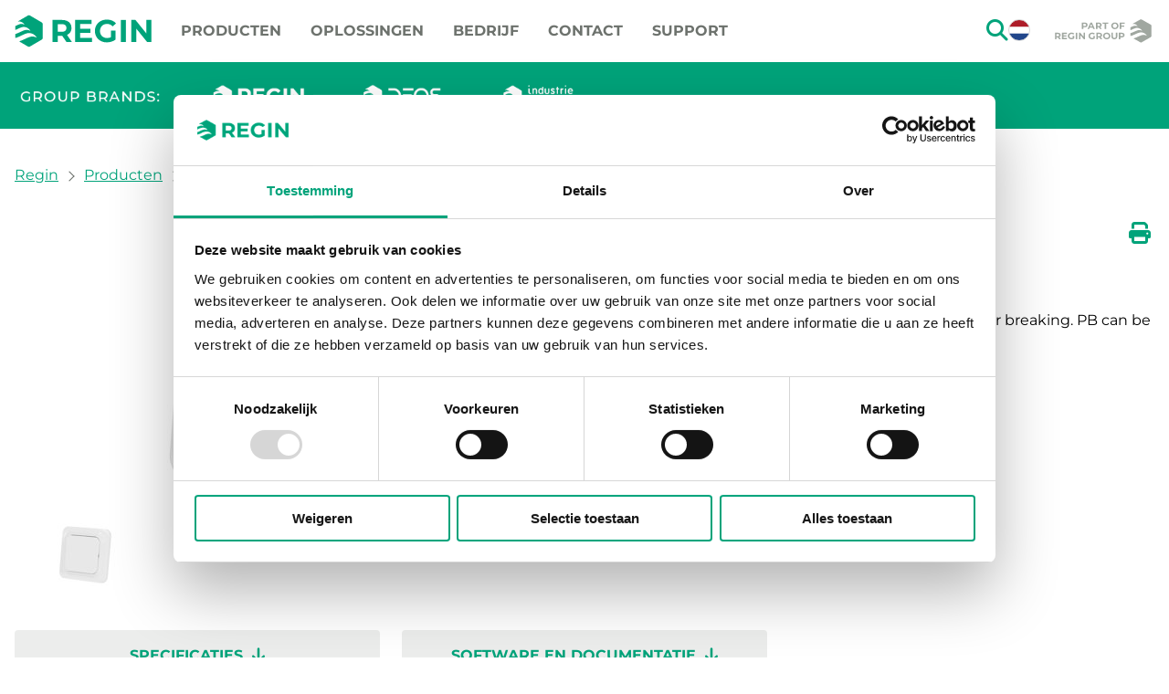

--- FILE ---
content_type: text/html; charset=utf-8
request_url: https://www.regincontrols.com/nl/nl/producten/discontinued/pushbutton-p11864/
body_size: 10464
content:

<!DOCTYPE HTML>
<html lang="nl-NL" class="no-js" prefix="og: http://ogp.me/ns#">
<head>
    <meta charset="utf-8" />
    
    
    
                <meta name="robots" content="all" />
                <meta name="description" content="Pushbutton for extended running. Contact is closing or breaking. PB can be chosen with or without spring return." />
                <meta property="og:title" content="Pushbutton - Regin" />
                <meta property="og:description" content="Pushbutton for extended running. Contact is closing or breaking. PB can be chosen with or without spring return." />
                <meta property="og:url" content="https://www.regincontrols.com/nl/nl/producten/discontinued/pushbutton-p11864/" />
                <meta property="og:image" content="https://www.regincontrols.com/globalassets/pimmediafiles/images/pb.jpg?v=637980830350000000&amp;preset=iwogv2" />
                <meta property="og:image:width" content="300" />
                <meta property="og:image:height" content="300" />
        <link rel="canonical" href="https://www.regincontrols.com/en/se/products/discontinued/pushbutton-p11864/" />


    
    
        <title>Pushbutton - Regin</title>


    <meta http-equiv="X-UA-Compatible" content="IE=edge" />
    <meta name="viewport" content="width=device-width,initial-scale=1.0" />

    <link rel="shortcut icon" type="image/ico" href="/favicon/regin.ico" />

    
        
    
    
        <link rel="stylesheet" type="text/css" href="/dist/default.93b0bdf46aa88cbf65b8.css" />
    

    

            <script>
                
            </script>
            <script>
                (function(w, d, s, l, i) {
                    w[l] = w[l] || [];
                    w[l].push({
                        'gtm.start': new Date().getTime(),
                        event: 'gtm.js'
                    });
                    var f = d.getElementsByTagName(s)[0],
                        j = d.createElement(s),
                        dl = l != 'dataLayer' ? '&l=' + l : '';
                    j.async = true;
                    j.src = '//www.googletagmanager.com/gtm.js?id=' + i + dl;
                    f.parentNode.insertBefore(j, f);
                })(window, document, 'script', 'dataLayer', 'GTM-K7PHC9');
            </script>
    <script>
        // Switch classes for JavaScript detection
        document.documentElement.className = document.documentElement.className.replace(/\bno-js\b/, 'js');
    </script>
</head>
<body>
        <noscript>
            <iframe src="//www.googletagmanager.com/ns.html?id=GTM-K7PHC9" height="0" width="0" style="display: none; visibility: hidden"></iframe>
        </noscript>

    
    

    <div class="header  header--has-border" role="banner">
    <div class="max-width">
        <div class="header__inner">
            
            <div class="header__bottom">
                <div class="logo">
                    <a href="/nl/nl/" title="Ga naar de startpagina van de website">
                            <img src="/images/logos/regin.svg" width="144" height="26" alt="Regin" />
                    </a>
                </div>
                
                



<nav id="menu-top" class="top-nav" role="navigation" aria-label="Huvudnavigering">
    <ul class="top-nav__list">
        <li class="top-nav__item top children">
            <span>Producten</span>
            <div class="top-nav__wrap">
                <div class="top-nav__wrap-grid">
                    <ul class="top-nav__list-l2 c-nav__list-2">
                            <li class="hidden-mob"><a class="bold" href="/nl/nl/producten/" title="Alle Producten">Alle Producten</a></li>
                            <li class="hidden-desk c-nav__item-2"><a href="#" class="back js-back" title="Terug">Terug</a></li>
                            <li class="hidden-desk c-nav__item-2"><a href="/nl/nl/producten/" class="bold" title="Producten">Producten</a></li>
                                <li class="top-nav__item c-nav__item-2 c-nav__level1-item children">
                <span>Software</span>
                <div class="top-nav__wrap-sub js-nav__sub-list left">
                    <ul class="top-nav__list-l3 c-nav__list-3">
                        <li class="hidden-mob"><a href="/nl/nl/producten/software/" class="bold" title="Alle Software">Alle Software</a></li>
                        <li class="hidden-desk"><a href="#" class="back js-back" title="Terug">Terug</a></li>
                        <li class="hidden-desk"><a href="/nl/nl/producten/software/" class="bold" title="Software">Software</a></li>
                                <li class="top-nav__item c-nav__item-3 ">
                <a href="/nl/nl/producten/software/arrigo-bms/" title="Arrigo BMS">Arrigo BMS</a>
        </li>
        <li class="top-nav__item c-nav__item-3 ">
                <a href="/nl/nl/producten/software/arrigo-ems/" title="Arrigo EMS">Arrigo EMS</a>
        </li>
        <li class="top-nav__item c-nav__item-3 ">
                <a href="/nl/nl/producten/software/cloudigo/" title="CLOUDigo">CLOUDigo</a>
        </li>

                    </ul>
                </div>
        </li>
        <li class="top-nav__item c-nav__item-2 c-nav__level1-item ">
                <a href="/nl/nl/producten/software-tools/" title="Software Tools">Software Tools</a>
        </li>
        <li class="top-nav__item c-nav__item-2 c-nav__level1-item children">
                <span>Controllers</span>
                <div class="top-nav__wrap-sub js-nav__sub-list left">
                    <ul class="top-nav__list-l3 c-nav__list-3">
                        <li class="hidden-mob"><a href="/nl/nl/producten/controllers/" class="bold" title="Alle Controllers">Alle Controllers</a></li>
                        <li class="hidden-desk"><a href="#" class="back js-back" title="Terug">Terug</a></li>
                        <li class="hidden-desk"><a href="/nl/nl/producten/controllers/" class="bold" title="Controllers">Controllers</a></li>
                                <li class="top-nav__item c-nav__item-3 children">
                <span>Freely Programmable Controllers</span>
                <div class="top-nav__wrap-sub js-nav__sub-list left">
                  <ul class="top-nav__list-l4 c-nav__list-4">
                        <li class="hidden-mob"><a href="/nl/nl/producten/controllers/freely-programmable-controllers/" class="bold" title="Alle Freely Programmable Controllers">Alle Freely Programmable Controllers</a></li>
                        <li class="hidden-desk"><a href="#" class="back js-back" title="Terug">Terug</a></li>
                        <li class="hidden-desk"><a href="/nl/nl/producten/controllers/freely-programmable-controllers/" class="bold" title="Freely Programmable Controllers">Freely Programmable Controllers</a></li>
                              <li class="top-nav__item c-nav__item-4 ">
                <a href="/nl/nl/producten/controllers/freely-programmable-controllers/processor-units/" title="Processor Units">Processor Units</a>
        </li>
        <li class="top-nav__item c-nav__item-4 ">
                <a href="/nl/nl/producten/controllers/freely-programmable-controllers/addio/" title="Add:IO">Add:IO</a>
        </li>
        <li class="top-nav__item c-nav__item-4 ">
                <a href="/nl/nl/producten/controllers/freely-programmable-controllers/expansion-modules/" title="Expansion Modules">Expansion Modules</a>
        </li>
        <li class="top-nav__item c-nav__item-4 ">
                <a href="/nl/nl/producten/controllers/freely-programmable-controllers/communication/" title="Communication">Communication</a>
        </li>
        <li class="top-nav__item c-nav__item-4 ">
                <a href="/nl/nl/producten/controllers/freely-programmable-controllers/accessories-freely-programmable-controllers/" title="Accessories Freely Programmable Controllers">Accessories Freely Programmable Controllers</a>
        </li>

                  </ul>
                </div>
        </li>
        <li class="top-nav__item c-nav__item-3 children">
                <span>Ventilation Controllers</span>
                <div class="top-nav__wrap-sub js-nav__sub-list left">
                  <ul class="top-nav__list-l4 c-nav__list-4">
                        <li class="hidden-mob"><a href="/nl/nl/producten/controllers/ventilation-controllers/" class="bold" title="Alle Ventilation Controllers">Alle Ventilation Controllers</a></li>
                        <li class="hidden-desk"><a href="#" class="back js-back" title="Terug">Terug</a></li>
                        <li class="hidden-desk"><a href="/nl/nl/producten/controllers/ventilation-controllers/" class="bold" title="Ventilation Controllers">Ventilation Controllers</a></li>
                              <li class="top-nav__item c-nav__item-4 ">
                <a href="/nl/nl/producten/controllers/ventilation-controllers/corrigo-ardo/" title="Corrigo Ardo">Corrigo Ardo</a>
        </li>
        <li class="top-nav__item c-nav__item-4 ">
                <a href="/nl/nl/producten/controllers/ventilation-controllers/corrigo-vido/" title="Corrigo Vido">Corrigo Vido</a>
        </li>
        <li class="top-nav__item c-nav__item-4 ">
                <a href="/nl/nl/producten/controllers/ventilation-controllers/accessories-corrigo/" title="Accessories Corrigo">Accessories Corrigo</a>
        </li>

                  </ul>
                </div>
        </li>
        <li class="top-nav__item c-nav__item-3 children">
                <span>Heating Controllers</span>
                <div class="top-nav__wrap-sub js-nav__sub-list left">
                  <ul class="top-nav__list-l4 c-nav__list-4">
                        <li class="hidden-mob"><a href="/nl/nl/producten/controllers/heating-controllers/" class="bold" title="Alle Heating Controllers">Alle Heating Controllers</a></li>
                        <li class="hidden-desk"><a href="#" class="back js-back" title="Terug">Terug</a></li>
                        <li class="hidden-desk"><a href="/nl/nl/producten/controllers/heating-controllers/" class="bold" title="Heating Controllers">Heating Controllers</a></li>
                              <li class="top-nav__item c-nav__item-4 ">
                <a href="/nl/nl/producten/controllers/heating-controllers/exigo-ardo/" title="Exigo Ardo">Exigo Ardo</a>
        </li>
        <li class="top-nav__item c-nav__item-4 ">
                <a href="/nl/nl/producten/controllers/heating-controllers/exigo-vido/" title="Exigo Vido">Exigo Vido</a>
        </li>

                  </ul>
                </div>
        </li>
        <li class="top-nav__item c-nav__item-3 children">
                <span>Room Controllers</span>
                <div class="top-nav__wrap-sub js-nav__sub-list left">
                  <ul class="top-nav__list-l4 c-nav__list-4">
                        <li class="hidden-mob"><a href="/nl/nl/producten/controllers/room-controllers/" class="bold" title="Alle Room Controllers">Alle Room Controllers</a></li>
                        <li class="hidden-desk"><a href="#" class="back js-back" title="Terug">Terug</a></li>
                        <li class="hidden-desk"><a href="/nl/nl/producten/controllers/room-controllers/" class="bold" title="Room Controllers">Room Controllers</a></li>
                              <li class="top-nav__item c-nav__item-4 ">
                <a href="/nl/nl/producten/controllers/room-controllers/ceiling-mounted-hidden/" title="Ceiling mounted (hidden)">Ceiling mounted (hidden)</a>
        </li>
        <li class="top-nav__item c-nav__item-4 ">
                <a href="/nl/nl/producten/controllers/room-controllers/room-mounted---regio/" title="Room mounted - Regio">Room mounted - Regio</a>
        </li>
        <li class="top-nav__item c-nav__item-4 ">
                <a href="/nl/nl/producten/controllers/room-controllers/room-mounted---rcf/" title="Room Mounted - RCF">Room Mounted - RCF</a>
        </li>
        <li class="top-nav__item c-nav__item-4 ">
                <a href="/nl/nl/producten/controllers/room-controllers/room-mounted---other/" title="Room Mounted - Other">Room Mounted - Other</a>
        </li>
        <li class="top-nav__item c-nav__item-4 ">
                <a href="/nl/nl/producten/controllers/room-controllers/accessories-room-control/" title="Accessories Room Control">Accessories Room Control</a>
        </li>

                  </ul>
                </div>
        </li>
        <li class="top-nav__item c-nav__item-3 children">
                <span>Stand-Alone Controllers</span>
                <div class="top-nav__wrap-sub js-nav__sub-list left">
                  <ul class="top-nav__list-l4 c-nav__list-4">
                        <li class="hidden-mob"><a href="/nl/nl/producten/controllers/stand-alone-controllers/" class="bold" title="Alle Stand-Alone Controllers">Alle Stand-Alone Controllers</a></li>
                        <li class="hidden-desk"><a href="#" class="back js-back" title="Terug">Terug</a></li>
                        <li class="hidden-desk"><a href="/nl/nl/producten/controllers/stand-alone-controllers/" class="bold" title="Stand-Alone Controllers">Stand-Alone Controllers</a></li>
                              <li class="top-nav__item c-nav__item-4 ">
                <a href="/nl/nl/producten/controllers/stand-alone-controllers/optigo/" title="Optigo">Optigo</a>
        </li>
        <li class="top-nav__item c-nav__item-4 ">
                <a href="/nl/nl/producten/controllers/stand-alone-controllers/optigo-ardo/" title="Optigo Ardo">Optigo Ardo</a>
        </li>
        <li class="top-nav__item c-nav__item-4 ">
                <a href="/nl/nl/producten/controllers/stand-alone-controllers/air-pressure/" title="Air Pressure">Air Pressure</a>
        </li>
        <li class="top-nav__item c-nav__item-4 ">
                <a href="/nl/nl/producten/controllers/stand-alone-controllers/temperature/" title="Temperature">Temperature</a>
        </li>

                  </ul>
                </div>
        </li>
        <li class="top-nav__item c-nav__item-3 ">
                <a href="/nl/nl/producten/controllers/smoke-controllers/" title="Smoke Controllers">Smoke Controllers</a>
        </li>
        <li class="top-nav__item c-nav__item-3 children">
                <span>Electric Heating Controllers</span>
                <div class="top-nav__wrap-sub js-nav__sub-list left">
                  <ul class="top-nav__list-l4 c-nav__list-4">
                        <li class="hidden-mob"><a href="/nl/nl/producten/controllers/electric-heating-controllers/" class="bold" title="Alle Electric Heating Controllers">Alle Electric Heating Controllers</a></li>
                        <li class="hidden-desk"><a href="#" class="back js-back" title="Terug">Terug</a></li>
                        <li class="hidden-desk"><a href="/nl/nl/producten/controllers/electric-heating-controllers/" class="bold" title="Electric Heating Controllers">Electric Heating Controllers</a></li>
                              <li class="top-nav__item c-nav__item-4 ">
                <a href="/nl/nl/producten/controllers/electric-heating-controllers/ttc-3-phase/" title="TTC (3 phase)">TTC (3 phase)</a>
        </li>
        <li class="top-nav__item c-nav__item-4 ">
                <a href="/nl/nl/producten/controllers/electric-heating-controllers/pulser-1-or-2-phase/" title="Pulser (1 or 2-phase)">Pulser (1 or 2-phase)</a>
        </li>
        <li class="top-nav__item c-nav__item-4 ">
                <a href="/nl/nl/producten/controllers/electric-heating-controllers/accessories-electric-heating-controllers/" title="Accessories Electric Heating Controllers">Accessories Electric Heating Controllers</a>
        </li>

                  </ul>
                </div>
        </li>
        <li class="top-nav__item c-nav__item-3 children">
                <span>Displays / Room Units</span>
                <div class="top-nav__wrap-sub js-nav__sub-list left">
                  <ul class="top-nav__list-l4 c-nav__list-4">
                        <li class="hidden-mob"><a href="/nl/nl/producten/controllers/displays--room-units/" class="bold" title="Alle Displays / Room Units">Alle Displays / Room Units</a></li>
                        <li class="hidden-desk"><a href="#" class="back js-back" title="Terug">Terug</a></li>
                        <li class="hidden-desk"><a href="/nl/nl/producten/controllers/displays--room-units/" class="bold" title="Displays / Room Units">Displays / Room Units</a></li>
                              <li class="top-nav__item c-nav__item-4 ">
                <a href="/nl/nl/producten/controllers/displays--room-units/cabinet-mounted/" title="Cabinet Mounted">Cabinet Mounted</a>
        </li>
        <li class="top-nav__item c-nav__item-4 ">
                <a href="/nl/nl/producten/controllers/displays--room-units/wall-mounted/" title="Wall Mounted">Wall Mounted</a>
        </li>

                  </ul>
                </div>
        </li>
        <li class="top-nav__item c-nav__item-3 children">
                <span>Accessories Controllers</span>
                <div class="top-nav__wrap-sub js-nav__sub-list left">
                  <ul class="top-nav__list-l4 c-nav__list-4">
                        <li class="hidden-mob"><a href="/nl/nl/producten/controllers/accessories-controllers/" class="bold" title="Alle Accessories Controllers">Alle Accessories Controllers</a></li>
                        <li class="hidden-desk"><a href="#" class="back js-back" title="Terug">Terug</a></li>
                        <li class="hidden-desk"><a href="/nl/nl/producten/controllers/accessories-controllers/" class="bold" title="Accessories Controllers">Accessories Controllers</a></li>
                              <li class="top-nav__item c-nav__item-4 ">
                <a href="/nl/nl/producten/controllers/accessories-controllers/casings/" title="Casings">Casings</a>
        </li>
        <li class="top-nav__item c-nav__item-4 ">
                <a href="/nl/nl/producten/controllers/accessories-controllers/mounting-details/" title="Mounting details">Mounting details</a>
        </li>
        <li class="top-nav__item c-nav__item-4 ">
                <a href="/nl/nl/producten/controllers/accessories-controllers/routers--modems/" title="Routers / Modems">Routers / Modems</a>
        </li>
        <li class="top-nav__item c-nav__item-4 ">
                <a href="/nl/nl/producten/controllers/accessories-controllers/cables/" title="Cables">Cables</a>
        </li>
        <li class="top-nav__item c-nav__item-4 ">
                <a href="/nl/nl/producten/controllers/accessories-controllers/other/" title="Other">Other</a>
        </li>

                  </ul>
                </div>
        </li>

                    </ul>
                </div>
        </li>
        <li class="top-nav__item c-nav__item-2 c-nav__level1-item children">
                <span>Sensors</span>
                <div class="top-nav__wrap-sub js-nav__sub-list left">
                    <ul class="top-nav__list-l3 c-nav__list-3">
                        <li class="hidden-mob"><a href="/nl/nl/producten/sensors/" class="bold" title="Alle Sensors">Alle Sensors</a></li>
                        <li class="hidden-desk"><a href="#" class="back js-back" title="Terug">Terug</a></li>
                        <li class="hidden-desk"><a href="/nl/nl/producten/sensors/" class="bold" title="Sensors">Sensors</a></li>
                                <li class="top-nav__item c-nav__item-3 children">
                <span>Cable only</span>
                <div class="top-nav__wrap-sub js-nav__sub-list left">
                  <ul class="top-nav__list-l4 c-nav__list-4">
                        <li class="hidden-mob"><a href="/nl/nl/producten/sensors/cable-only/" class="bold" title="Alle Cable only">Alle Cable only</a></li>
                        <li class="hidden-desk"><a href="#" class="back js-back" title="Terug">Terug</a></li>
                        <li class="hidden-desk"><a href="/nl/nl/producten/sensors/cable-only/" class="bold" title="Cable only">Cable only</a></li>
                              <li class="top-nav__item c-nav__item-4 ">
                <a href="/nl/nl/producten/sensors/cable-only/duct/" title="Duct">Duct</a>
        </li>
        <li class="top-nav__item c-nav__item-4 ">
                <a href="/nl/nl/producten/sensors/cable-only/immersion/" title="Immersion">Immersion</a>
        </li>
        <li class="top-nav__item c-nav__item-4 ">
                <a href="/nl/nl/producten/sensors/cable-only/bulb/" title="Bulb">Bulb</a>
        </li>
        <li class="top-nav__item c-nav__item-4 ">
                <a href="/nl/nl/producten/sensors/cable-only/clamp-on/" title="Clamp-On">Clamp-On</a>
        </li>

                  </ul>
                </div>
        </li>
        <li class="top-nav__item c-nav__item-3 children">
                <span>With housing</span>
                <div class="top-nav__wrap-sub js-nav__sub-list left">
                  <ul class="top-nav__list-l4 c-nav__list-4">
                        <li class="hidden-mob"><a href="/nl/nl/producten/sensors/with-housing/" class="bold" title="Alle With housing">Alle With housing</a></li>
                        <li class="hidden-desk"><a href="#" class="back js-back" title="Terug">Terug</a></li>
                        <li class="hidden-desk"><a href="/nl/nl/producten/sensors/with-housing/" class="bold" title="With housing">With housing</a></li>
                              <li class="top-nav__item c-nav__item-4 ">
                <a href="/nl/nl/producten/sensors/with-housing/room/" title="Room">Room</a>
        </li>
        <li class="top-nav__item c-nav__item-4 ">
                <a href="/nl/nl/producten/sensors/with-housing/outdoor/" title="Outdoor">Outdoor</a>
        </li>
        <li class="top-nav__item c-nav__item-4 ">
                <a href="/nl/nl/producten/sensors/with-housing/duct/" title="Duct">Duct</a>
        </li>
        <li class="top-nav__item c-nav__item-4 ">
                <a href="/nl/nl/producten/sensors/with-housing/immersion/" title="Immersion">Immersion</a>
        </li>
        <li class="top-nav__item c-nav__item-4 ">
                <a href="/nl/nl/producten/sensors/with-housing/clamp-on/" title="Clamp-On">Clamp-On</a>
        </li>
        <li class="top-nav__item c-nav__item-4 ">
                <a href="/nl/nl/producten/sensors/with-housing/accessories-sensors-with-housing/" title="Accessories Sensors with housing">Accessories Sensors with housing</a>
        </li>

                  </ul>
                </div>
        </li>

                    </ul>
                </div>
        </li>
        <li class="top-nav__item c-nav__item-2 c-nav__level1-item children">
                <span>Transmitters</span>
                <div class="top-nav__wrap-sub js-nav__sub-list left">
                    <ul class="top-nav__list-l3 c-nav__list-3">
                        <li class="hidden-mob"><a href="/nl/nl/producten/transmitters/" class="bold" title="Alle Transmitters">Alle Transmitters</a></li>
                        <li class="hidden-desk"><a href="#" class="back js-back" title="Terug">Terug</a></li>
                        <li class="hidden-desk"><a href="/nl/nl/producten/transmitters/" class="bold" title="Transmitters">Transmitters</a></li>
                                <li class="top-nav__item c-nav__item-3 ">
                <a href="/nl/nl/producten/transmitters/room/" title="Room">Room</a>
        </li>
        <li class="top-nav__item c-nav__item-3 ">
                <a href="/nl/nl/producten/transmitters/duct/" title="Duct">Duct</a>
        </li>
        <li class="top-nav__item c-nav__item-3 ">
                <a href="/nl/nl/producten/transmitters/outdoor/" title="Outdoor">Outdoor</a>
        </li>
        <li class="top-nav__item c-nav__item-3 ">
                <a href="/nl/nl/producten/transmitters/immersion/" title="Immersion">Immersion</a>
        </li>
        <li class="top-nav__item c-nav__item-3 ">
                <a href="/nl/nl/producten/transmitters/air-pressure/" title="Air Pressure">Air Pressure</a>
        </li>
        <li class="top-nav__item c-nav__item-3 ">
                <a href="/nl/nl/producten/transmitters/liquid-pressure/" title="Liquid Pressure">Liquid Pressure</a>
        </li>
        <li class="top-nav__item c-nav__item-3 ">
                <a href="/nl/nl/producten/transmitters/flow/" title="Flow">Flow</a>
        </li>
        <li class="top-nav__item c-nav__item-3 ">
                <a href="/nl/nl/producten/transmitters/accessories-transmitters/" title="Accessories Transmitters">Accessories Transmitters</a>
        </li>

                    </ul>
                </div>
        </li>
        <li class="top-nav__item c-nav__item-2 c-nav__level1-item children">
                <span>Switches</span>
                <div class="top-nav__wrap-sub js-nav__sub-list left">
                    <ul class="top-nav__list-l3 c-nav__list-3">
                        <li class="hidden-mob"><a href="/nl/nl/producten/switches/" class="bold" title="Alle Switches">Alle Switches</a></li>
                        <li class="hidden-desk"><a href="#" class="back js-back" title="Terug">Terug</a></li>
                        <li class="hidden-desk"><a href="/nl/nl/producten/switches/" class="bold" title="Switches">Switches</a></li>
                                <li class="top-nav__item c-nav__item-3 children">
                <span>Flow</span>
                <div class="top-nav__wrap-sub js-nav__sub-list left">
                  <ul class="top-nav__list-l4 c-nav__list-4">
                        <li class="hidden-mob"><a href="/nl/nl/producten/switches/flow/" class="bold" title="Alle Flow">Alle Flow</a></li>
                        <li class="hidden-desk"><a href="#" class="back js-back" title="Terug">Terug</a></li>
                        <li class="hidden-desk"><a href="/nl/nl/producten/switches/flow/" class="bold" title="Flow">Flow</a></li>
                              <li class="top-nav__item c-nav__item-4 ">
                <a href="/nl/nl/producten/switches/flow/air-flow/" title="Air Flow">Air Flow</a>
        </li>
        <li class="top-nav__item c-nav__item-4 ">
                <a href="/nl/nl/producten/switches/flow/liquid-flow/" title="Liquid Flow">Liquid Flow</a>
        </li>

                  </ul>
                </div>
        </li>
        <li class="top-nav__item c-nav__item-3 ">
                <a href="/nl/nl/producten/switches/pressure/" title="Pressure">Pressure</a>
        </li>
        <li class="top-nav__item c-nav__item-3 children">
                <span>Temperature</span>
                <div class="top-nav__wrap-sub js-nav__sub-list left">
                  <ul class="top-nav__list-l4 c-nav__list-4">
                        <li class="hidden-mob"><a href="/nl/nl/producten/switches/temperature/" class="bold" title="Alle Temperature">Alle Temperature</a></li>
                        <li class="hidden-desk"><a href="#" class="back js-back" title="Terug">Terug</a></li>
                        <li class="hidden-desk"><a href="/nl/nl/producten/switches/temperature/" class="bold" title="Temperature">Temperature</a></li>
                              <li class="top-nav__item c-nav__item-4 ">
                <a href="/nl/nl/producten/switches/temperature/clamp-on/" title="Clamp-On">Clamp-On</a>
        </li>
        <li class="top-nav__item c-nav__item-4 ">
                <a href="/nl/nl/producten/switches/temperature/frost-protection/" title="Frost protection">Frost protection</a>
        </li>
        <li class="top-nav__item c-nav__item-4 ">
                <a href="/nl/nl/producten/switches/temperature/duct/" title="Duct">Duct</a>
        </li>
        <li class="top-nav__item c-nav__item-4 ">
                <a href="/nl/nl/producten/switches/temperature/immersion/" title="Immersion">Immersion</a>
        </li>
        <li class="top-nav__item c-nav__item-4 ">
                <a href="/nl/nl/producten/switches/temperature/wall-mounted/" title="Wall mounted">Wall mounted</a>
        </li>

                  </ul>
                </div>
        </li>
        <li class="top-nav__item c-nav__item-3 children">
                <span>Humidity</span>
                <div class="top-nav__wrap-sub js-nav__sub-list left">
                  <ul class="top-nav__list-l4 c-nav__list-4">
                        <li class="hidden-mob"><a href="/nl/nl/producten/switches/humidity/" class="bold" title="Alle Humidity">Alle Humidity</a></li>
                        <li class="hidden-desk"><a href="#" class="back js-back" title="Terug">Terug</a></li>
                        <li class="hidden-desk"><a href="/nl/nl/producten/switches/humidity/" class="bold" title="Humidity">Humidity</a></li>
                              <li class="top-nav__item c-nav__item-4 ">
                <a href="/nl/nl/producten/switches/humidity/room/" title="Room">Room</a>
        </li>
        <li class="top-nav__item c-nav__item-4 ">
                <a href="/nl/nl/producten/switches/humidity/duct/" title="Duct">Duct</a>
        </li>

                  </ul>
                </div>
        </li>
        <li class="top-nav__item c-nav__item-3 ">
                <a href="/nl/nl/producten/switches/accessories-switches/" title="Accessories Switches">Accessories Switches</a>
        </li>

                    </ul>
                </div>
        </li>
        <li class="top-nav__item c-nav__item-2 c-nav__level1-item children">
                <span>Detectors</span>
                <div class="top-nav__wrap-sub js-nav__sub-list left">
                    <ul class="top-nav__list-l3 c-nav__list-3">
                        <li class="hidden-mob"><a href="/nl/nl/producten/detectors/" class="bold" title="Alle Detectors">Alle Detectors</a></li>
                        <li class="hidden-desk"><a href="#" class="back js-back" title="Terug">Terug</a></li>
                        <li class="hidden-desk"><a href="/nl/nl/producten/detectors/" class="bold" title="Detectors">Detectors</a></li>
                                <li class="top-nav__item c-nav__item-3 ">
                <a href="/nl/nl/producten/detectors/smoke/" title="Smoke">Smoke</a>
        </li>
        <li class="top-nav__item c-nav__item-3 ">
                <a href="/nl/nl/producten/detectors/motion/" title="Motion">Motion</a>
        </li>
        <li class="top-nav__item c-nav__item-3 ">
                <a href="/nl/nl/producten/detectors/accessories-detectors/" title="Accessories Detectors">Accessories Detectors</a>
        </li>

                    </ul>
                </div>
        </li>
        <li class="top-nav__item c-nav__item-2 c-nav__level1-item children">
                <span>Actuators</span>
                <div class="top-nav__wrap-sub js-nav__sub-list left">
                    <ul class="top-nav__list-l3 c-nav__list-3">
                        <li class="hidden-mob"><a href="/nl/nl/producten/actuators/" class="bold" title="Alle Actuators">Alle Actuators</a></li>
                        <li class="hidden-desk"><a href="#" class="back js-back" title="Terug">Terug</a></li>
                        <li class="hidden-desk"><a href="/nl/nl/producten/actuators/" class="bold" title="Actuators">Actuators</a></li>
                                <li class="top-nav__item c-nav__item-3 children">
                <span>Valve actuators</span>
                <div class="top-nav__wrap-sub js-nav__sub-list left">
                  <ul class="top-nav__list-l4 c-nav__list-4">
                        <li class="hidden-mob"><a href="/nl/nl/producten/actuators/valve-actuators/" class="bold" title="Alle Valve actuators">Alle Valve actuators</a></li>
                        <li class="hidden-desk"><a href="#" class="back js-back" title="Terug">Terug</a></li>
                        <li class="hidden-desk"><a href="/nl/nl/producten/actuators/valve-actuators/" class="bold" title="Valve actuators">Valve actuators</a></li>
                              <li class="top-nav__item c-nav__item-4 ">
                <a href="/nl/nl/producten/actuators/valve-actuators/thermal-actuators/" title="Thermal actuators">Thermal actuators</a>
        </li>
        <li class="top-nav__item c-nav__item-4 ">
                <a href="/nl/nl/producten/actuators/valve-actuators/electromechanical-actuators/" title="Electromechanical actuators">Electromechanical actuators</a>
        </li>
        <li class="top-nav__item c-nav__item-4 ">
                <a href="/nl/nl/producten/actuators/valve-actuators/adapters/" title="Adapters">Adapters</a>
        </li>

                  </ul>
                </div>
        </li>
        <li class="top-nav__item c-nav__item-3 children">
                <span>Damper actuators</span>
                <div class="top-nav__wrap-sub js-nav__sub-list left">
                  <ul class="top-nav__list-l4 c-nav__list-4">
                        <li class="hidden-mob"><a href="/nl/nl/producten/actuators/damper-actuators/" class="bold" title="Alle Damper actuators">Alle Damper actuators</a></li>
                        <li class="hidden-desk"><a href="#" class="back js-back" title="Terug">Terug</a></li>
                        <li class="hidden-desk"><a href="/nl/nl/producten/actuators/damper-actuators/" class="bold" title="Damper actuators">Damper actuators</a></li>
                              <li class="top-nav__item c-nav__item-4 ">
                <a href="/nl/nl/producten/actuators/damper-actuators/non-spring-return/" title="Non spring return">Non spring return</a>
        </li>
        <li class="top-nav__item c-nav__item-4 ">
                <a href="/nl/nl/producten/actuators/damper-actuators/spring-return/" title="Spring return">Spring return</a>
        </li>
        <li class="top-nav__item c-nav__item-4 ">
                <a href="/nl/nl/producten/actuators/damper-actuators/accessories-damper-actuators/" title="Accessories Damper actuators">Accessories Damper actuators</a>
        </li>

                  </ul>
                </div>
        </li>

                    </ul>
                </div>
        </li>
        <li class="top-nav__item c-nav__item-2 c-nav__level1-item children">
                <span>Valves</span>
                <div class="top-nav__wrap-sub js-nav__sub-list left">
                    <ul class="top-nav__list-l3 c-nav__list-3">
                        <li class="hidden-mob"><a href="/nl/nl/producten/valves/" class="bold" title="Alle Valves">Alle Valves</a></li>
                        <li class="hidden-desk"><a href="#" class="back js-back" title="Terug">Terug</a></li>
                        <li class="hidden-desk"><a href="/nl/nl/producten/valves/" class="bold" title="Valves">Valves</a></li>
                                <li class="top-nav__item c-nav__item-3 children">
                <span>Zone valves</span>
                <div class="top-nav__wrap-sub js-nav__sub-list left">
                  <ul class="top-nav__list-l4 c-nav__list-4">
                        <li class="hidden-mob"><a href="/nl/nl/producten/valves/zone-valves/" class="bold" title="Alle Zone valves">Alle Zone valves</a></li>
                        <li class="hidden-desk"><a href="#" class="back js-back" title="Terug">Terug</a></li>
                        <li class="hidden-desk"><a href="/nl/nl/producten/valves/zone-valves/" class="bold" title="Zone valves">Zone valves</a></li>
                              <li class="top-nav__item c-nav__item-4 ">
                <a href="/nl/nl/producten/valves/zone-valves/internally-threaded/" title="Internally threaded">Internally threaded</a>
        </li>
        <li class="top-nav__item c-nav__item-4 ">
                <a href="/nl/nl/producten/valves/zone-valves/externally-threaded/" title="Externally threaded">Externally threaded</a>
        </li>
        <li class="top-nav__item c-nav__item-4 ">
                <a href="/nl/nl/producten/valves/zone-valves/radiator-internalexternal-thread/" title="Radiator (internal/external thread)">Radiator (internal/external thread)</a>
        </li>

                  </ul>
                </div>
        </li>
        <li class="top-nav__item c-nav__item-3 children">
                <span>Ball valves</span>
                <div class="top-nav__wrap-sub js-nav__sub-list left">
                  <ul class="top-nav__list-l4 c-nav__list-4">
                        <li class="hidden-mob"><a href="/nl/nl/producten/valves/ball-valves/" class="bold" title="Alle Ball valves">Alle Ball valves</a></li>
                        <li class="hidden-desk"><a href="#" class="back js-back" title="Terug">Terug</a></li>
                        <li class="hidden-desk"><a href="/nl/nl/producten/valves/ball-valves/" class="bold" title="Ball valves">Ball valves</a></li>
                              <li class="top-nav__item c-nav__item-4 ">
                <a href="/nl/nl/producten/valves/ball-valves/internally-threaded/" title="Internally threaded">Internally threaded</a>
        </li>

                  </ul>
                </div>
        </li>
        <li class="top-nav__item c-nav__item-3 children">
                <span>Globe valves</span>
                <div class="top-nav__wrap-sub js-nav__sub-list left">
                  <ul class="top-nav__list-l4 c-nav__list-4">
                        <li class="hidden-mob"><a href="/nl/nl/producten/valves/globe-valves/" class="bold" title="Alle Globe valves">Alle Globe valves</a></li>
                        <li class="hidden-desk"><a href="#" class="back js-back" title="Terug">Terug</a></li>
                        <li class="hidden-desk"><a href="/nl/nl/producten/valves/globe-valves/" class="bold" title="Globe valves">Globe valves</a></li>
                              <li class="top-nav__item c-nav__item-4 ">
                <a href="/nl/nl/producten/valves/globe-valves/externally-threaded/" title="Externally threaded">Externally threaded</a>
        </li>
        <li class="top-nav__item c-nav__item-4 ">
                <a href="/nl/nl/producten/valves/globe-valves/internally-threaded/" title="Internally threaded">Internally threaded</a>
        </li>
        <li class="top-nav__item c-nav__item-4 ">
                <a href="/nl/nl/producten/valves/globe-valves/flanged/" title="Flanged">Flanged</a>
        </li>

                  </ul>
                </div>
        </li>
        <li class="top-nav__item c-nav__item-3 children">
                <span>Pressure Independent control valves</span>
                <div class="top-nav__wrap-sub js-nav__sub-list left">
                  <ul class="top-nav__list-l4 c-nav__list-4">
                        <li class="hidden-mob"><a href="/nl/nl/producten/valves/pressure-independent-control-valves/" class="bold" title="Alle Pressure Independent control valves">Alle Pressure Independent control valves</a></li>
                        <li class="hidden-desk"><a href="#" class="back js-back" title="Terug">Terug</a></li>
                        <li class="hidden-desk"><a href="/nl/nl/producten/valves/pressure-independent-control-valves/" class="bold" title="Pressure Independent control valves">Pressure Independent control valves</a></li>
                              <li class="top-nav__item c-nav__item-4 ">
                <a href="/nl/nl/producten/valves/pressure-independent-control-valves/threaded/" title="Threaded">Threaded</a>
        </li>
        <li class="top-nav__item c-nav__item-4 ">
                <a href="/nl/nl/producten/valves/pressure-independent-control-valves/flanged/" title="Flanged">Flanged</a>
        </li>

                  </ul>
                </div>
        </li>
        <li class="top-nav__item c-nav__item-3 ">
                <a href="/nl/nl/producten/valves/accessories-valves/" title="Accessories Valves">Accessories Valves</a>
        </li>

                    </ul>
                </div>
        </li>
        <li class="top-nav__item c-nav__item-2 c-nav__level1-item ">
                <a href="/nl/nl/producten/lorawan-devices/" title="LoRaWAN devices">LoRaWAN devices</a>
        </li>
        <li class="top-nav__item c-nav__item-2 c-nav__level1-item children">
                <span>Miscellaneous</span>
                <div class="top-nav__wrap-sub js-nav__sub-list left">
                    <ul class="top-nav__list-l3 c-nav__list-3">
                        <li class="hidden-mob"><a href="/nl/nl/producten/miscellaneous/" class="bold" title="Alle Miscellaneous">Alle Miscellaneous</a></li>
                        <li class="hidden-desk"><a href="#" class="back js-back" title="Terug">Terug</a></li>
                        <li class="hidden-desk"><a href="/nl/nl/producten/miscellaneous/" class="bold" title="Miscellaneous">Miscellaneous</a></li>
                                <li class="top-nav__item c-nav__item-3 children">
                <span>Energy meters</span>
                <div class="top-nav__wrap-sub js-nav__sub-list left">
                  <ul class="top-nav__list-l4 c-nav__list-4">
                        <li class="hidden-mob"><a href="/nl/nl/producten/miscellaneous/energy-meters/" class="bold" title="Alle Energy meters">Alle Energy meters</a></li>
                        <li class="hidden-desk"><a href="#" class="back js-back" title="Terug">Terug</a></li>
                        <li class="hidden-desk"><a href="/nl/nl/producten/miscellaneous/energy-meters/" class="bold" title="Energy meters">Energy meters</a></li>
                              <li class="top-nav__item c-nav__item-4 ">
                <a href="/nl/nl/producten/miscellaneous/energy-meters/threaded-ultrasonic-meters/" title="Threaded ultrasonic meters">Threaded ultrasonic meters</a>
        </li>
        <li class="top-nav__item c-nav__item-4 ">
                <a href="/nl/nl/producten/miscellaneous/energy-meters/flanged-ultrasonic-meters/" title="Flanged ultrasonic meters">Flanged ultrasonic meters</a>
        </li>
        <li class="top-nav__item c-nav__item-4 ">
                <a href="/nl/nl/producten/miscellaneous/energy-meters/accessories-energy-meters/" title="Accessories Energy meters">Accessories Energy meters</a>
        </li>

                  </ul>
                </div>
        </li>
        <li class="top-nav__item c-nav__item-3 children">
                <span>Transformers</span>
                <div class="top-nav__wrap-sub js-nav__sub-list left">
                  <ul class="top-nav__list-l4 c-nav__list-4">
                        <li class="hidden-mob"><a href="/nl/nl/producten/miscellaneous/transformers/" class="bold" title="Alle Transformers">Alle Transformers</a></li>
                        <li class="hidden-desk"><a href="#" class="back js-back" title="Terug">Terug</a></li>
                        <li class="hidden-desk"><a href="/nl/nl/producten/miscellaneous/transformers/" class="bold" title="Transformers">Transformers</a></li>
                              <li class="top-nav__item c-nav__item-4 ">
                <a href="/nl/nl/producten/miscellaneous/transformers/din-rail/" title="DIN-rail">DIN-rail</a>
        </li>
        <li class="top-nav__item c-nav__item-4 ">
                <a href="/nl/nl/producten/miscellaneous/transformers/wall-mounted/" title="Wall mounted">Wall mounted</a>
        </li>

                  </ul>
                </div>
        </li>
        <li class="top-nav__item c-nav__item-3 ">
                <a href="/nl/nl/producten/miscellaneous/enclosures/" title="Enclosures">Enclosures</a>
        </li>
        <li class="top-nav__item c-nav__item-3 ">
                <a href="/nl/nl/producten/miscellaneous/other/" title="Other">Other</a>
        </li>

                    </ul>
                </div>
        </li>

                    </ul>
                </div>
            </div>
        </li>
        <li class="top-nav__item top children">
            <span>Oplossingen</span>
            <div class="top-nav__wrap">
                <div class="top-nav__wrap-grid">
                    <ul class="top-nav__list-l2 c-nav__list-2">
                            <li class="hidden-mob"><a class="bold" href="/nl/nl/oplossingen/" title="Alle Oplossingen">Alle Oplossingen</a></li>
                            <li class="hidden-desk c-nav__item-2"><a href="#" class="back js-back" title="Terug">Terug</a></li>
                            <li class="hidden-desk c-nav__item-2"><a href="/nl/nl/oplossingen/" class="bold" title="Oplossingen">Oplossingen</a></li>
                                <li class="top-nav__item c-nav__item-2 c-nav__level1-item ">
                <a href="/nl/nl/oplossingen/arrigo-gebouwbeheer/" title="Arrigo Gebouwbeheer">Arrigo Gebouwbeheer</a>
        </li>
        <li class="top-nav__item c-nav__item-2 c-nav__level1-item ">
                <a href="/nl/nl/oplossingen/vrij-programmeerbare-oplossingen/" title="Vrij programmeerbare oplossingen">Vrij programmeerbare oplossingen</a>
        </li>
        <li class="top-nav__item c-nav__item-2 c-nav__level1-item children">
                <span>Vrij configureerbare oplossingen</span>
                <div class="top-nav__wrap-sub js-nav__sub-list left">
                    <ul class="top-nav__list-l3 c-nav__list-3">
                        <li class="hidden-mob"><a href="/nl/nl/oplossingen/vrij-configureerbare-oplossingen/" class="bold" title="Alle Vrij configureerbare oplossingen">Alle Vrij configureerbare oplossingen</a></li>
                        <li class="hidden-desk"><a href="#" class="back js-back" title="Terug">Terug</a></li>
                        <li class="hidden-desk"><a href="/nl/nl/oplossingen/vrij-configureerbare-oplossingen/" class="bold" title="Vrij configureerbare oplossingen">Vrij configureerbare oplossingen</a></li>
                                <li class="top-nav__item c-nav__item-3 ">
                <a href="/nl/nl/oplossingen/vrij-configureerbare-oplossingen/verwarming/" title="Verwarming">Verwarming</a>
        </li>
        <li class="top-nav__item c-nav__item-3 ">
                <a href="/nl/nl/oplossingen/vrij-configureerbare-oplossingen/ventilatie/" title="Ventilatie">Ventilatie</a>
        </li>
        <li class="top-nav__item c-nav__item-3 ">
                <a href="/nl/nl/oplossingen/vrij-configureerbare-oplossingen/ruimteregeling/" title="Ruimteregeling">Ruimteregeling</a>
        </li>

                    </ul>
                </div>
        </li>
        <li class="top-nav__item c-nav__item-2 c-nav__level1-item children">
                <span>Marktsegment</span>
                <div class="top-nav__wrap-sub js-nav__sub-list left">
                    <ul class="top-nav__list-l3 c-nav__list-3">
                        <li class="hidden-mob"><a href="/nl/nl/oplossingen/marktsegment/" class="bold" title="Alle Marktsegment">Alle Marktsegment</a></li>
                        <li class="hidden-desk"><a href="#" class="back js-back" title="Terug">Terug</a></li>
                        <li class="hidden-desk"><a href="/nl/nl/oplossingen/marktsegment/" class="bold" title="Marktsegment">Marktsegment</a></li>
                                <li class="top-nav__item c-nav__item-3 ">
                <a href="/nl/nl/oplossingen/marktsegment/wooncomplexen/" title="Wooncomplexen">Wooncomplexen</a>
        </li>
        <li class="top-nav__item c-nav__item-3 ">
                <a href="/nl/nl/oplossingen/marktsegment/kantoren/" title="Kantoren">Kantoren</a>
        </li>
        <li class="top-nav__item c-nav__item-3 ">
                <a href="/nl/nl/oplossingen/marktsegment/hotels/" title="Hotels">Hotels</a>
        </li>
        <li class="top-nav__item c-nav__item-3 ">
                <a href="/nl/nl/oplossingen/marktsegment/zorggebouwen/" title="Zorggebouwen">Zorggebouwen</a>
        </li>
        <li class="top-nav__item c-nav__item-3 ">
                <a href="/nl/nl/oplossingen/marktsegment/onderwijs/" title="Onderwijs">Onderwijs</a>
        </li>

                    </ul>
                </div>
        </li>
        <li class="top-nav__item c-nav__item-2 c-nav__level1-item ">
                <a href="/nl/nl/oplossingen/referenties/" title="Referenties">Referenties</a>
        </li>

                    </ul>
                </div>
            </div>
        </li>
        <li class="top-nav__item top">
            <a href="/nl/nl/bedrijf/" title="Bedrijf">Bedrijf</a>
        </li>
        <li class="top-nav__item top">
            <a href="/nl/nl/contact/" title="Contact">Contact</a>
        </li>
        <li class="top-nav__item top children">
            <span>Support</span>
            <div class="top-nav__wrap">
                <div class="top-nav__wrap-grid">
                    <ul class="top-nav__list-l2 c-nav__list-2">
                            <li class="hidden-mob"><a class="bold" href="/nl/nl/support/" title="Alle Support">Alle Support</a></li>
                            <li class="hidden-desk c-nav__item-2"><a href="#" class="back js-back" title="Terug">Terug</a></li>
                            <li class="hidden-desk c-nav__item-2"><a href="/nl/nl/support/" class="bold" title="Support">Support</a></li>
                                <li class="top-nav__item c-nav__item-2 c-nav__level1-item ">
                <a href="/nl/nl/support/regin-academy/" title="Regin Academy">Regin Academy</a>
        </li>
        <li class="top-nav__item c-nav__item-2 c-nav__level1-item ">
                <a href="/nl/nl/support/downloads/" title="Downloads">Downloads</a>
        </li>
        <li class="top-nav__item c-nav__item-2 c-nav__level1-item ">
                <a href="/nl/nl/support/faq/" title="FAQ">FAQ</a>
        </li>
        <li class="top-nav__item c-nav__item-2 c-nav__level1-item ">
                <a href="/nl/nl/support/artikelen/" title="Artikelen">Artikelen</a>
        </li>
        <li class="top-nav__item c-nav__item-2 c-nav__level1-item ">
                <a href="/nl/nl/support/documentatie-voor-uit-productie-genomen-producten/" title="Documentatie voor uit productie genomen producten">Documentatie voor uit productie genomen producten</a>
        </li>

                    </ul>
                </div>
            </div>
        </li>
    </ul>
</nav>
                <div class="top-toolbar">
                    <ul>
                            <li class="">
                                <button class="js-btn-quicksearch btn btn--blank" type="button" aria-haspopup="true" aria-expanded="false" aria-controls="search-form" title="Zoeken">
                                    <span class="icon icon--fa icon--fa_search" aria-hidden="true">
                                        <span class="visually-hidden">Zoeken</span>
                                    </span>
                                </button>
                            </li>

                            <li>
                                <div class="js-country-select country-selector">
                                    <select>
                                            <option value="/nl/nl/producten/discontinued/pushbutton-p11864/" selected="selected" data-code="nl">Netherlands</option>

                                            <option value="/de/at/" data-code="at">Austria</option>
                                            <option value="/da/dk/products/discontinued/pushbutton-p11864/" data-code="dk">Denmark</option>
                                            <option value="/fr/fr/" data-code="fr">France</option>
                                            <option value="/de/de/" data-code="de">Germany</option>
                                            <option value="/en/se/products/discontinued/pushbutton-p11864/" data-code="en-gl">Int. (English)</option>
                                            <option value="/nl/nl/producten/discontinued/pushbutton-p11864/" data-code="nl">Netherlands</option>
                                            <option value="/sv/se/produkter/discontinued/tryckknapp-p11864/" data-code="se">Sweden</option>
                                            <option value="/de/ch/" data-code="ch">Switzerland</option>
                                    </select>
                                    <button class="country-selector__btn" value=""></button>
                                    <div class="country-selector__list-container">
                                        <ul class="country-selector__list"></ul>
                                    </div>
                                </div>
                            </li>
                        <li class="top-toolbar__menu-toggle">
                            <button id="nav-icon" class="menu-toggle"></button>
                        </li>
                    </ul>
                </div>
                    <div class="logo--global">
                        <img src="/images/logos/regin_group_glob.svg" alt="Part of Regin Group" />
                    </div>
            </div>
        </div>
            <div class="quick-search quick-search--hidden" id="search-form">
                <form class="js-quicksearch__form quick-search__form" role="search" method="get" action="/nl/nl/search/">
                    <div class="quick-search__controls">
                        <div class="c-form-item c-form-item--flex">
                            <label class="c-form-item__label visually-hidden" for="search-input-navbar">Sök på webbplatsen:</label>
                            <input type="text" class="js-quicksearch__input c-form-item__control c-form-item__control--text" name="query" id="search-input-navbar" placeholder="Zoeken" />
                        </div>
                        <button class="quick-search__submit">
                            <span class="icon icon--fa icon--fa_search" aria-hidden="true">
                                <span class="visually-hidden">Zoeken</span>    
                            </span>
                        </button>
                    </div>
                </form>
            </div>
    </div>
</div>

    
    <main id="main">
            <div class="banner">
                <div class="max-width">
                    <img src="/globalassets/general-pictures/re-branding/banner_webb_3_2024.png" />
                </div>
            </div>
        


<div class="max-width">
    
<div class="breadcrumbs" itemscope="itemscope" itemtype="http://schema.org/BreadcrumbList" role="navigation" aria-labelledby="breadcrumbs-id5bbcb3c4cc90b">
    <strong class="visually-hidden" id="breadcrumbs-id5bbcb3c4cc90b">You are here:</strong>
            <span itemprop="itemListElement" itemscope="itemscope" itemtype="http://schema.org/ListItem">
            <a class="breadcrumbs__link" itemprop="item" href="/nl/nl/"><span itemprop="name">Regin</span></a>
            <meta itemprop="position" content="0" />
        </span>
        <span itemprop="itemListElement" itemscope="itemscope" itemtype="http://schema.org/ListItem">
            <a class="breadcrumbs__link" itemprop="item" href="/nl/nl/producten/"><span itemprop="name">Producten</span></a>
            <meta itemprop="position" content="1" />
        </span>
        <span class="breadcrumbs__current-page" itemprop="item">
            <span itemprop="name">Pushbutton</span>
        </span>

</div>






    <div class="section product c-product-header">
        <div class="o-grid">
<div class="o-grid__column relative" data-size="xs:12 md:6 xl:6">
    <dív class="image-list">
        <div class="js-item__image-list swiper">
            <div class="swiper-wrapper">
                            <div class="swiper-slide">
                                <picture class="img"><source media="(min-width: 740px)" srcset="/globalassets/pimmediafiles/images/pb.jpg?v=637980830350000000&preset=itemmain" /><source media="(max-width: 739px)" srcset="/globalassets/pimmediafiles/images/pb.jpg?v=637980830350000000&preset=iwsdv2" /><img  class="" src="/globalassets/pimmediafiles/images/pb.jpg?v=637980830350000000&preset=itemmain" alt="Pushbutton" /></picture>
                                <a href="/globalassets/pimmediafiles/images/pb.jpg?v=637980830350000000&amp;preset=itembig" class="btn-zoom js-image-in-dialog" title="Grote versie van de afbeelding weergeven." data-dialog-title="Grote versie van de afbeelding weergeven." data-alt="Pushbutton">
                                    <span class="visually-hidden">Grote versie van de afbeelding weergeven.</span>
                                    <span class="icon icon--l icon--fa icon--fa_zoom" aria-hidden="true">
                                        <span class="visually-hidden">Grote versie van de afbeelding weergeven.</span>
                                    </span>
                                </a>
                            </div>
            </div>
        </div>
        <div class="swiper-button-prev"></div>
        <div class="swiper-button-next"></div>
    </dív>
    <div class="image-list__pager">
        <div class="js-item__image-pager swiper">
            <div class="swiper-wrapper">
                    <div class="swiper-slide slide-image">
                        <img src="/globalassets/pimmediafiles/images/pb.jpg?v=637980830350000000&amp;preset=itempager" alt="Pushbutton" />
                    </div>
            </div>
        </div>  
    </div>
</div>

             <div class="o-grid__column" data-size="xs:12 md:6 xl:6">
                <span class="product__brand">Regin</span>
                <h1>Pushbutton</h1>


                <p class="product__description">
                    Pushbutton for extended running. Contact is closing or breaking. PB can be chosen with or without spring return.
                </p>

                <div class="product__more-button">
                    <button data-more="Meer tonen" data-less="Minder tonen">Meer tonen</button>
                </div>

                <button class="btn btn--blank btn-print js-print-button" type="button" title="Afdrukken">
                    <span class="icon icon--fa icon--fa_print" aria-hidden="true"></span>
                    <span class="visually-hidden">Afdrukken</span>
                </button>
            </div>
        </div>
    </div>

    <div class="section collapse--top print-hidden product-page-links">
    <div class="o-grid">
            <div class="o-grid__column" data-size="xs:12 sm:6 xl:4">
                <a href="#specifikationer" class="c-button c-button--rect c-button--block" title="Specificaties">
                    <span class="o-text-align-middle">Specificaties</span>
                </a>
            </div>
            <div class="o-grid__column" data-size="xs:12 sm:6 xl:4">
                <a href="#dokumentation" class="c-button c-button--rect c-button--block" title="Software en documentatie">
                    <span class="o-text-align-middle">Software en documentatie</span>
                </a>
            </div>
    </div>
</div>


        <div class="section collapse--top">
            <div class="c-product-list">
                <h2 class="c-product-list__heading">Artikelen</h2>
                <span class="c-product-list__quantity">(0 st)</span>
                <ul class="c-product-list__list">
                </ul>
            </div>
        </div>
        <div class="section collapse--top">
            <div class="section__underline" id="specifikationer">
                <h2>Specificaties</h2>
            </div>
    <table class="o-table-plain">
        <caption>Specificaties voor Pushbutton</caption>
                <tr>
                    <th scope="row">Current rating</th>
                    <td>16 A</td>
                </tr>
                <tr>
                    <th scope="row">Voltage rating</th>
                    <td>230 V</td>
                </tr>
                <tr>
                    <th scope="row">Mounting</th>
                    <td>Flush mounting</td>
                </tr>
                <tr>
                    <th scope="row">Protection class</th>
                    <td>IP20</td>
                </tr>
    </table>
        </div>
    

        <div class="section collapse--top print-hidden">
            <div class="section__underline" id="dokumentation">
                <h2>Software en documentatie</h2>
            </div>
            <div class="o-grid">
		<div class="o-grid__column" data-size="xs:12 md:6 xl:4">
			<div class="product__box">
				<span>Productblad</span>
				<div class="product__box-content">
					<ul class="document-list">
							<li><a href="/globalassets/pimmediafiles/documents/pb_prsh_en.pdf" target="_blank" title="PB (EN)">PB (EN)</a></li>
					</ul>
				</div>
			</div>
		</div>
		<div class="o-grid__column" data-size="xs:12 md:6 xl:4">
			<div class="product__box">
				<span>Instructies</span>
				<div class="product__box-content">
					<ul class="document-list">
							<li><a href="/globalassets/pimmediafiles/documents/pb_inst_en_sv.pdf" target="_blank" title="PB (EN, SV)">PB (EN, SV)</a></li>
					</ul>
				</div>
			</div>
		</div>
</div>
        </div>
    
</div>




    </main>
    
    <footer class="footer" role="contentinfo">
    <div class="footer__inner max-width">
        <div class="links" role="navigation">
                <ul class="footer__links">
                        <li><a href="https://whistleblowing.crdprotection.com/regin/" title="Whistleblowing">Whistleblowing</a></li>
                        <li><a href="/nl/nl/cookie-policy/" title="Cookie Policy">Cookie Policy</a></li>
                        <li><a href="/nl/nl/privacy-policy/" title="Privacy policy">Privacy policy</a></li>
                </ul>
        </div>
        <div>
            <a href="https://www.linkedin.com/company/regingroup/" title="Regin Group LinkedIn" target="_blank" class="footer__social"><span>Regin Group LinkedIn</span><i class="fa-brands fa-linkedin-in"></i></a>
            
                <a href="/en/se/select-country-or-region/" title="Taal wijzigen" class="footer__country"><span>Taal wijzigen</span><i class="fa-solid fa-globe"></i></a>
        </div>
    </div>
</footer>

    
    
    
        <script src="/dist/includes.11ef3c4f1cf728f2873c.js"></script><script src="/dist/main.91672963e9242ef83ae8.js"></script>
    

    <script src="https://www.google.com/recaptcha/api.js?render=explicit&hl=nl" aynsc defer></script>
    
    <div id="c-ajax-loader"><div class="loader"></div></div>
</body>
</html>


--- FILE ---
content_type: image/svg+xml
request_url: https://www.regincontrols.com/images/logos/regin.svg
body_size: 4903
content:
<?xml version="1.0" encoding="UTF-8" standalone="no"?>
<svg
   width="285mm"
   height="67mm"
   viewBox="0 0 807.87385 189.92122"
   version="1.1"
   id="svg3"
   xmlns="http://www.w3.org/2000/svg"
   xmlns:svg="http://www.w3.org/2000/svg">
  <defs
     id="defs1">
    <style
       id="style1">&#10;      .cls-1 {&#10;        fill: #00a37a;&#10;      }&#10;    </style>
  </defs>
  <g
     id="Layer_2"
     data-name="Layer 2"
     transform="translate(-1.4999998,-1.4999998)">
    <path
       class="cls-1"
       d="M 162.0701,47.2384 90.9436,6.1737006 c -3.0929,-1.7856998 -6.9035,-1.7856998 -9.9965,0 L 22.3511,40.004 c -0.8729,0.5039 -0.413,1.8414 0.5853,1.7026 14.3601,-1.9958 26.2955,4.4678 35.7228,15.9631 0.6238,0.7606 -0.2172,1.8334 -1.1116,1.4239 C 47.3088,54.4049 36.9482,54.673 26.4867,58.6841 20.6272,60.9307 15.0356,63.8622 9.2626002,66.3447 7.9410004,66.913 6.6235006,67.4965 5.3065008,68.0834 c -0.2944,0.1312 -0.4841,0.4236 -0.4841,0.7459 v 21.4303 c 0,0.5878 0.6038,0.9831 1.1425998,0.7481 C 12.3933,88.2033 17.338,85.6853 17.5467,85.5848 c 7.6447,-3.6816 15.4423,-7.1899 23.4798,-9.8335 21.6851,-7.1324 39.2833,1.0734 52.6286,17.713 0.6135,0.7649 -0.2332,1.8248 -1.1178,1.4018 -12.5588,-6.0045 -25.2709,-5.7698 -38.1092,-0.8474 -7.046,2.7015 -13.7699,6.2266 -20.7119,9.2118 -8.1169,3.4904 -16.1088,7.452 -24.5138998,10.0591 -1.2612998,0.3913 -2.5093996,0.7282 -3.7446994,1.0157 -0.3711,0.0864 -0.6352,0.4141 -0.6352,0.7952 v 21.4038 c 0,0.5138 0.4683,0.8976 0.9729998,0.8015 3.7421996,-0.7129 7.5788994,-1.8078 11.5676994,-3.2896 12.0477,-4.4757 23.9927,-10.5631 24.3466,-10.7336 8.9819,-4.3256 18.1435,-8.4475 27.5869,-11.5536 25.7219,-8.4602 46.5498,1.4472 62.283,21.375 0.6067,0.7685 -0.2536,1.8217 -1.132,1.3891 -14.9603,-7.3672 -30.1065,-7.167 -45.4051,-1.3013 -8.2785,3.1741 -16.1786,7.3158 -24.3349,10.8232 -9.5367,4.101 -18.9266,8.7555 -28.8019,11.8187 -0.692,0.2146 -1.3805,0.4151 -2.0657,0.6024 -0.7873,0.2151 -0.9243,1.2711 -0.2175,1.6792 l 51.3245,29.6321 c 3.0929,1.7857 6.9035,1.7857 9.9965,0 L 162.07,146.6826 c 3.0929,-1.7857 4.9982,-5.0858 4.9982,-8.6572 V 55.8959 c 0,-3.5714 -1.9053,-6.8715 -4.9982,-8.6572 z"
       id="path1" />
  </g>
  <g
     id="test"
     transform="translate(-19.499999,-19.499999)">
    <g
       id="g3">
      <path
         class="cls-1"
         d="m 328.8801,137.6694 c 8.3135,-3.668 14.7324,-8.9551 19.2573,-15.8643 4.522,-6.9062 6.7856,-15.1304 6.7856,-24.6675 0,-9.6567 -2.2637,-17.9731 -6.7856,-24.9424 -4.5249,-6.9692 -10.9438,-12.3164 -19.2573,-16.0474 -8.3159,-3.728 -18.2197,-5.5938 -29.7109,-5.5938 h -55.5703 v 128.3804 h 29.7109 v -35.7632 h 25.8594 c 0.4693,0 0.9196,-0.022 1.3837,-0.0281 l 24.6593,35.7913 h 32.0952 L 328.624,137.7727 c 0.0837,-0.0364 0.1728,-0.0667 0.2562,-0.1035 z M 318.0598,80.6318 c 4.522,3.9146 6.7856,9.4165 6.7856,16.5059 0,6.9692 -2.2637,12.4429 -6.7856,16.4146 -4.5249,3.9746 -11.3711,5.9604 -20.541,5.9604 h -24.209 V 74.7632 h 24.209 c 9.1699,0 16.0161,1.957 20.541,5.8687 z"
         id="path2" />
      <polygon
         class="cls-1"
         points="466.0613,125.3818 466.0613,102.2729 406.4558,102.2729 406.4558,74.3964 473.9475,74.3964 473.9475,50.5541 376.9285,50.5541 376.9285,178.9345 476.3318,178.9345 476.3318,155.0922 406.4558,155.0922 406.4558,125.3818 "
         id="polygon2" />
      <path
         class="cls-1"
         d="m 594.3484,54.0385 c -9.1099,-3.7881 -19.3486,-5.6851 -30.7197,-5.6851 -10.2705,0 -19.687,1.6216 -28.2437,4.8599 -8.5596,3.2412 -16.019,7.8579 -22.375,13.8467 -6.3584,5.9922 -11.2788,13.0215 -14.7637,21.0913 -3.4844,8.0693 -5.2266,16.936 -5.2266,26.5928 0,9.6568 1.7422,18.5239 5.2266,26.5933 3.4849,8.0698 8.3735,15.1021 14.6724,21.0913 6.2954,5.9917 13.6919,10.6084 22.1914,13.8467 8.4966,3.2383 17.8184,4.8599 27.9683,4.8599 9.1704,0 18.3691,-1.4067 27.6021,-4.2183 9.23,-2.811 17.3315,-6.8457 24.3003,-12.1045 v -52.0854 h -27.1431 v 37.6863 c -1.9673,1.0258 -3.9537,1.8867 -5.9604,2.57 -5.5649,1.897 -11.2793,2.8428 -17.1479,2.8428 -6.1152,0 -11.709,-0.9771 -16.7812,-2.9346 -5.0752,-1.9541 -9.4766,-4.7969 -13.2046,-8.5278 -3.7314,-3.7285 -6.6025,-8.0986 -8.6201,-13.1133 -2.0171,-5.0122 -3.0259,-10.5142 -3.0259,-16.5063 0,-6.1123 1.0088,-11.6743 3.0259,-16.6895 2.0176,-5.0117 4.8887,-9.353 8.6201,-13.021 3.728,-3.6685 8.1611,-6.4795 13.2964,-8.4365 5.1353,-1.9546 10.8208,-2.9346 17.0562,-2.9346 6.479,0 12.4712,1.1924 17.9731,3.5762 5.502,2.3843 10.5742,6.0239 15.2222,10.9126 L 617.3652,70.545 C 611.1298,63.3321 603.4555,57.8302 594.3486,54.0387 Z"
         id="path3" />
      <rect
         class="cls-1"
         x="646.15802"
         y="50.5541"
         width="29.710899"
         height="128.3804"
         id="rect3" />
      <polygon
         class="cls-1"
         points="796.1775,50.5541 796.1775,128.4396 732.3543,50.5541 707.7786,50.5541 707.7786,178.9345 737.1228,178.9345 737.1228,101.0129 801.1297,178.9345 825.5213,178.9345 825.5213,50.5541 "
         id="polygon3" />
    </g>
  </g>
</svg>


--- FILE ---
content_type: text/javascript
request_url: https://www.regincontrols.com/dist/includes.11ef3c4f1cf728f2873c.js
body_size: 79507
content:
(()=>{"use strict";var t={122:(t,r,e)=>{var n=e(46518),o=e(91955),a=e(79306),i=e(22812);n({global:!0,enumerable:!0,dontCallGetSet:!0},{queueMicrotask:function(t){i(arguments.length,1),o(a(t))}})},221:(t,r,e)=>{var n=e(46518),o=e(79039),a=e(20034),i=e(44576),u=e(15652),s=Object.isSealed;n({target:"Object",stat:!0,forced:u||o(function(){s(1)})},{isSealed:function(t){return!a(t)||!(!u||"ArrayBuffer"!==i(t))||!!s&&s(t)}})},373:(t,r,e)=>{var n=e(24475),o=e(27476),a=e(79039),i=e(79306),u=e(74488),s=e(94644),c=e(28834),f=e(63202),l=e(77388),h=e(89160),p=s.aTypedArray,v=s.exportTypedArrayMethod,g=n.Uint16Array,d=g&&o(g.prototype.sort),y=!(!d||a(function(){d(new g(2),null)})&&a(function(){d(new g(2),{})})),b=!!d&&!a(function(){if(l)return l<74;if(c)return c<67;if(f)return!0;if(h)return h<602;var t,r,e=new g(516),n=Array(516);for(t=0;t<516;t++)r=t%4,e[t]=515-t,n[t]=t-2*r+3;for(d(e,function(t,r){return(t/4|0)-(r/4|0)}),t=0;t<516;t++)if(e[t]!==n[t])return!0});v("sort",function(t){return void 0!==t&&i(t),b?d(this,t):u(p(this),function(t){return function(r,e){return void 0!==t?+t(r,e)||0:e!=e?-1:r!=r?1:0===r&&0===e?1/r>0&&1/e<0?1:-1:r>e}}(t))},!b||y)},655:(t,r,e)=>{var n=e(36955),o=String;t.exports=function(t){if("Symbol"===n(t))throw new TypeError("Cannot convert a Symbol value to a string");return o(t)}},1103:t=>{t.exports=function(t){try{return{error:!1,value:t()}}catch(t){return{error:!0,value:t}}}},1469:(t,r,e)=>{var n=e(87433);t.exports=function(t,r){return new(n(t))(0===r?0:r)}},1480:(t,r,e)=>{var n=e(46518),o=e(79039),a=e(10298).f;n({target:"Object",stat:!0,forced:o(function(){return!Object.getOwnPropertyNames(1)})},{getOwnPropertyNames:a})},1548:(t,r,e)=>{var n=e(24475),o=e(79039),a=e(77388),i=e(87290),u=e(50516),s=e(19088),c=n.structuredClone;t.exports=!!c&&!o(function(){if(u&&a>92||s&&a>94||i&&a>97)return!1;var t=new ArrayBuffer(8),r=c(t,{transfer:[t]});return 0!==t.byteLength||8!==r.byteLength})},1625:(t,r,e)=>{var n=e(79504);t.exports=n({}.isPrototypeOf)},1688:(t,r,e)=>{var n=e(46518),o=e(70380);n({target:"Date",proto:!0,forced:Date.prototype.toISOString!==o},{toISOString:o})},1951:(t,r,e)=>{var n=e(78227);r.f=n},2008:(t,r,e)=>{var n=e(46518),o=e(59213).filter;n({target:"Array",proto:!0,forced:!e(70597)("filter")},{filter:function(t){return o(this,t,arguments.length>1?arguments[1]:void 0)}})},2087:(t,r,e)=>{var n=e(20034),o=Math.floor;t.exports=Number.isInteger||function(t){return!n(t)&&isFinite(t)&&o(t)===t}},2222:(t,r,e)=>{var n=e(46518),o=e(97751),a=e(79039),i=e(22812),u=e(655),s=e(67416),c=o("URL");n({target:"URL",stat:!0,forced:!(s&&a(function(){c.canParse()}))},{canParse:function(t){var r=i(arguments.length,1),e=u(t),n=r<2||void 0===arguments[1]?void 0:u(arguments[1]);try{return!!new c(e,n)}catch(t){return!1}}})},2259:(t,r,e)=>{e(70511)("iterator")},2293:(t,r,e)=>{var n=e(28551),o=e(35548),a=e(64117),i=e(78227)("species");t.exports=function(t,r){var e,u=n(t).constructor;return void 0===u||a(e=n(u)[i])?r:o(e)}},2360:(t,r,e)=>{var n,o=e(28551),a=e(96801),i=e(88727),u=e(30421),s=e(20397),c=e(4055),f=e(66119),l="prototype",h="script",p=f("IE_PROTO"),v=function(){},g=function(t){return"<"+h+">"+t+"</"+h+">"},d=function(t){t.write(g("")),t.close();var r=t.parentWindow.Object;return t=null,r},y=function(){try{n=new ActiveXObject("htmlfile")}catch(t){}var t,r,e;y="undefined"!=typeof document?document.domain&&n?d(n):(r=c("iframe"),e="java"+h+":",r.style.display="none",s.appendChild(r),r.src=String(e),(t=r.contentWindow.document).open(),t.write(g("document.F=Object")),t.close(),t.F):d(n);for(var o=i.length;o--;)delete y[l][i[o]];return y()};u[p]=!0,t.exports=Object.create||function(t,r){var e;return null!==t?(v[l]=o(t),e=new v,v[l]=null,e[p]=t):e=y(),void 0===r?e:a.f(e,r)}},2478:(t,r,e)=>{var n=e(79504),o=e(48981),a=Math.floor,i=n("".charAt),u=n("".replace),s=n("".slice),c=/\$([$&'`]|\d{1,2}|<[^>]*>)/g,f=/\$([$&'`]|\d{1,2})/g;t.exports=function(t,r,e,n,l,h){var p=e+t.length,v=n.length,g=f;return void 0!==l&&(l=o(l),g=c),u(h,g,function(o,u){var c;switch(i(u,0)){case"$":return"$";case"&":return t;case"`":return s(r,0,e);case"'":return s(r,p);case"<":c=l[s(u,1,-1)];break;default:var f=+u;if(0===f)return o;if(f>v){var h=a(f/10);return 0===h?o:h<=v?void 0===n[h-1]?i(u,1):n[h-1]+i(u,1):o}c=n[f-1]}return void 0===c?"":c})}},2892:(t,r,e)=>{var n=e(46518),o=e(96395),a=e(43724),i=e(24475),u=e(19167),s=e(79504),c=e(92796),f=e(39297),l=e(23167),h=e(1625),p=e(10757),v=e(72777),g=e(79039),d=e(38480).f,y=e(77347).f,b=e(24913).f,m=e(31240),x=e(43802).trim,w="Number",E=i[w],S=u[w],A=E.prototype,O=i.TypeError,R=s("".slice),T=s("".charCodeAt),I=c(w,!E(" 0o1")||!E("0b1")||E("+0x1")),M=function(t){var r,e=arguments.length<1?0:E(function(t){var r=v(t,"number");return"bigint"==typeof r?r:function(t){var r,e,n,o,a,i,u,s,c=v(t,"number");if(p(c))throw new O("Cannot convert a Symbol value to a number");if("string"==typeof c&&c.length>2)if(c=x(c),43===(r=T(c,0))||45===r){if(88===(e=T(c,2))||120===e)return NaN}else if(48===r){switch(T(c,1)){case 66:case 98:n=2,o=49;break;case 79:case 111:n=8,o=55;break;default:return+c}for(i=(a=R(c,2)).length,u=0;u<i;u++)if((s=T(a,u))<48||s>o)return NaN;return parseInt(a,n)}return+c}(r)}(t));return h(A,r=this)&&g(function(){m(r)})?l(Object(e),this,M):e};M.prototype=A,I&&!o&&(A.constructor=M),n({global:!0,constructor:!0,wrap:!0,forced:I},{Number:M});var P=function(t,r){for(var e,n=a?d(r):"MAX_VALUE,MIN_VALUE,NaN,NEGATIVE_INFINITY,POSITIVE_INFINITY,EPSILON,MAX_SAFE_INTEGER,MIN_SAFE_INTEGER,isFinite,isInteger,isNaN,isSafeInteger,parseFloat,parseInt,fromString,range".split(","),o=0;n.length>o;o++)f(r,e=n[o])&&!f(t,e)&&b(t,e,y(r,e))};o&&S&&P(u[w],S),(I||o)&&P(u[w],E)},2945:(t,r,e)=>{var n=e(46518),o=e(24475),a=e(97751),i=e(79504),u=e(69565),s=e(79039),c=e(655),f=e(22812),l=e(92804).c2i,h=/[^\d+/a-z]/i,p=/[\t\n\f\r ]+/g,v=/[=]{1,2}$/,g=a("atob"),d=String.fromCharCode,y=i("".charAt),b=i("".replace),m=i(h.exec),x=!!g&&!s(function(){return"hi"!==g("aGk=")}),w=x&&s(function(){return""!==g(" ")}),E=x&&!s(function(){g("a")}),S=x&&!s(function(){g()}),A=x&&1!==g.length;n({global:!0,bind:!0,enumerable:!0,forced:!x||w||E||S||A},{atob:function(t){if(f(arguments.length,1),x&&!w&&!E)return u(g,o,t);var r,e,n,i=b(c(t),p,""),s="",S=0,A=0;if(i.length%4==0&&(i=b(i,v,"")),(r=i.length)%4==1||m(h,i))throw new(a("DOMException"))("The string is not correctly encoded","InvalidCharacterError");for(;S<r;)e=y(i,S++),n=A%4?64*n+l[e]:l[e],A++%4&&(s+=d(255&n>>(-2*A&6)));return s}})},3296:(t,r,e)=>{e(45806)},3362:(t,r,e)=>{e(10436),e(16499),e(82003),e(7743),e(51481),e(40280)},3451:(t,r,e)=>{var n=e(46518),o=e(79504),a=e(30421),i=e(20034),u=e(39297),s=e(24913).f,c=e(38480),f=e(10298),l=e(34124),h=e(33392),p=e(92744),v=!1,g=h("meta"),d=0,y=function(t){s(t,g,{value:{objectID:"O"+d++,weakData:{}}})},b=t.exports={enable:function(){b.enable=function(){},v=!0;var t=c.f,r=o([].splice),e={};e[g]=1,t(e).length&&(c.f=function(e){for(var n=t(e),o=0,a=n.length;o<a;o++)if(n[o]===g){r(n,o,1);break}return n},n({target:"Object",stat:!0,forced:!0},{getOwnPropertyNames:f.f}))},fastKey:function(t,r){if(!i(t))return"symbol"==typeof t?t:("string"==typeof t?"S":"P")+t;if(!u(t,g)){if(!l(t))return"F";if(!r)return"E";y(t)}return t[g].objectID},getWeakData:function(t,r){if(!u(t,g)){if(!l(t))return!0;if(!r)return!1;y(t)}return t[g].weakData},onFreeze:function(t){return p&&v&&l(t)&&!u(t,g)&&y(t),t}};a[g]=!0},3470:t=>{t.exports=Object.is||function(t,r){return t===r?0!==t||1/t==1/r:t!=t&&r!=r}},3690:(t,r,e)=>{e(15823)("Uint16",function(t){return function(r,e,n){return t(this,r,e,n)}})},3717:(t,r,e)=>{var n=e(79504),o=2147483647,a=/[^\0-\u007E]/,i=/[.\u3002\uFF0E\uFF61]/g,u="Overflow: input needs wider integers to process",s=RangeError,c=n(i.exec),f=Math.floor,l=String.fromCharCode,h=n("".charCodeAt),p=n([].join),v=n([].push),g=n("".replace),d=n("".split),y=n("".toLowerCase),b=function(t){return t+22+75*(t<26)},m=function(t,r,e){var n=0;for(t=e?f(t/700):t>>1,t+=f(t/r);t>455;)t=f(t/35),n+=36;return f(n+36*t/(t+38))},x=function(t){var r=[];t=function(t){for(var r=[],e=0,n=t.length;e<n;){var o=h(t,e++);if(o>=55296&&o<=56319&&e<n){var a=h(t,e++);56320==(64512&a)?v(r,((1023&o)<<10)+(1023&a)+65536):(v(r,o),e--)}else v(r,o)}return r}(t);var e,n,a=t.length,i=128,c=0,g=72;for(e=0;e<t.length;e++)(n=t[e])<128&&v(r,l(n));var d=r.length,y=d;for(d&&v(r,"-");y<a;){var x=o;for(e=0;e<t.length;e++)(n=t[e])>=i&&n<x&&(x=n);var w=y+1;if(x-i>f((o-c)/w))throw new s(u);for(c+=(x-i)*w,i=x,e=0;e<t.length;e++){if((n=t[e])<i&&++c>o)throw new s(u);if(n===i){for(var E=c,S=36;;){var A=S<=g?1:S>=g+26?26:S-g;if(E<A)break;var O=E-A,R=36-A;v(r,l(b(A+O%R))),E=f(O/R),S+=36}v(r,l(b(E))),g=m(c,w,y===d),c=0,y++}}c++,i++}return p(r,"")};t.exports=function(t){var r,e,n=[],o=d(g(y(t),i,"."),".");for(r=0;r<o.length;r++)e=o[r],v(n,c(a,e)?"xn--"+x(e):e);return p(n,".")}},4055:(t,r,e)=>{var n=e(24475),o=e(20034),a=n.document,i=o(a)&&o(a.createElement);t.exports=function(t){return i?a.createElement(t):{}}},4294:(t,r,e)=>{var n=e(46518),o=e(97751),a=e(18745),i=e(79039),u=e(14601),s="AggregateError",c=o(s),f=!i(function(){return 1!==c([1]).errors[0]})&&i(function(){return 7!==c([1],s,{cause:7}).cause});n({global:!0,constructor:!0,arity:2,forced:f},{AggregateError:u(s,function(t){return function(r,e){return a(t,this,arguments)}},f,!0)})},4495:(t,r,e)=>{var n=e(77388),o=e(79039),a=e(24475).String;t.exports=!!Object.getOwnPropertySymbols&&!o(function(){var t=Symbol("symbol detection");return!a(t)||!(Object(t)instanceof Symbol)||!Symbol.sham&&n&&n<41})},4731:(t,r,e)=>{var n=e(24475);e(10687)(n.JSON,"JSON",!0)},5240:(t,r,e)=>{e(16468)("WeakSet",function(t){return function(){return t(this,arguments.length?arguments[0]:void 0)}},e(91625))},5506:(t,r,e)=>{var n=e(46518),o=e(32357).entries;n({target:"Object",stat:!0},{entries:function(t){return o(t)}})},5745:(t,r,e)=>{var n=e(46518),o=e(77240);n({target:"String",proto:!0,forced:e(23061)("bold")},{bold:function(){return o(this,"b","","")}})},5746:(t,r,e)=>{var n=e(69565),o=e(89228),a=e(28551),i=e(64117),u=e(67750),s=e(3470),c=e(655),f=e(55966),l=e(56682);o("search",function(t,r,e){return[function(r){var e=u(this),o=i(r)?void 0:f(r,t);return o?n(o,r,e):new RegExp(r)[t](c(e))},function(t){var n=a(this),o=c(t),i=e(r,n,o);if(i.done)return i.value;var u=n.lastIndex;s(u,0)||(n.lastIndex=0);var f=l(n,o);return s(n.lastIndex,u)||(n.lastIndex=u),null===f?-1:f.index}]})},5914:(t,r,e)=>{e(46518)({target:"Math",stat:!0},{sign:e(77782)})},6469:(t,r,e)=>{var n=e(78227),o=e(2360),a=e(24913).f,i=n("unscopables"),u=Array.prototype;void 0===u[i]&&a(u,i,{configurable:!0,value:o(null)}),t.exports=function(t){u[i][t]=!0}},6761:(t,r,e)=>{var n=e(46518),o=e(24475),a=e(69565),i=e(79504),u=e(96395),s=e(43724),c=e(4495),f=e(79039),l=e(39297),h=e(1625),p=e(28551),v=e(25397),g=e(56969),d=e(655),y=e(6980),b=e(2360),m=e(71072),x=e(38480),w=e(10298),E=e(33717),S=e(77347),A=e(24913),O=e(96801),R=e(48773),T=e(36840),I=e(62106),M=e(25745),P=e(66119),k=e(30421),j=e(33392),C=e(78227),L=e(1951),N=e(70511),_=e(58242),U=e(10687),D=e(91181),F=e(59213).forEach,B=P("hidden"),z="Symbol",W="prototype",V=D.set,H=D.getterFor(z),G=Object[W],q=o.Symbol,Y=q&&q[W],$=o.RangeError,K=o.TypeError,J=o.QObject,X=S.f,Q=A.f,Z=w.f,tt=R.f,rt=i([].push),et=M("symbols"),nt=M("op-symbols"),ot=M("wks"),at=!J||!J[W]||!J[W].findChild,it=function(t,r,e){var n=X(G,r);n&&delete G[r],Q(t,r,e),n&&t!==G&&Q(G,r,n)},ut=s&&f(function(){return 7!==b(Q({},"a",{get:function(){return Q(this,"a",{value:7}).a}})).a})?it:Q,st=function(t,r){var e=et[t]=b(Y);return V(e,{type:z,tag:t,description:r}),s||(e.description=r),e},ct=function(t,r,e){t===G&&ct(nt,r,e),p(t);var n=g(r);return p(e),l(et,n)?(e.enumerable?(l(t,B)&&t[B][n]&&(t[B][n]=!1),e=b(e,{enumerable:y(0,!1)})):(l(t,B)||Q(t,B,y(1,b(null))),t[B][n]=!0),ut(t,n,e)):Q(t,n,e)},ft=function(t,r){p(t);var e=v(r),n=m(e).concat(vt(e));return F(n,function(r){s&&!a(lt,e,r)||ct(t,r,e[r])}),t},lt=function(t){var r=g(t),e=a(tt,this,r);return!(this===G&&l(et,r)&&!l(nt,r))&&(!(e||!l(this,r)||!l(et,r)||l(this,B)&&this[B][r])||e)},ht=function(t,r){var e=v(t),n=g(r);if(e!==G||!l(et,n)||l(nt,n)){var o=X(e,n);return!o||!l(et,n)||l(e,B)&&e[B][n]||(o.enumerable=!0),o}},pt=function(t){var r=Z(v(t)),e=[];return F(r,function(t){l(et,t)||l(k,t)||rt(e,t)}),e},vt=function(t){var r=t===G,e=Z(r?nt:v(t)),n=[];return F(e,function(t){!l(et,t)||r&&!l(G,t)||rt(n,et[t])}),n};c||(T(Y=(q=function(){if(h(Y,this))throw new K("Symbol is not a constructor");var t=arguments.length&&void 0!==arguments[0]?d(arguments[0]):void 0,r=j(t),e=function(t){var n=void 0===this?o:this;n===G&&a(e,nt,t),l(n,B)&&l(n[B],r)&&(n[B][r]=!1);var i=y(1,t);try{ut(n,r,i)}catch(t){if(!(t instanceof $))throw t;it(n,r,i)}};return s&&at&&ut(G,r,{configurable:!0,set:e}),st(r,t)})[W],"toString",function(){return H(this).tag}),T(q,"withoutSetter",function(t){return st(j(t),t)}),R.f=lt,A.f=ct,O.f=ft,S.f=ht,x.f=w.f=pt,E.f=vt,L.f=function(t){return st(C(t),t)},s&&(I(Y,"description",{configurable:!0,get:function(){return H(this).description}}),u||T(G,"propertyIsEnumerable",lt,{unsafe:!0}))),n({global:!0,constructor:!0,wrap:!0,forced:!c,sham:!c},{Symbol:q}),F(m(ot),function(t){N(t)}),n({target:z,stat:!0,forced:!c},{useSetter:function(){at=!0},useSimple:function(){at=!1}}),n({target:"Object",stat:!0,forced:!c,sham:!s},{create:function(t,r){return void 0===r?b(t):ft(b(t),r)},defineProperty:ct,defineProperties:ft,getOwnPropertyDescriptor:ht}),n({target:"Object",stat:!0,forced:!c},{getOwnPropertyNames:pt}),_(),U(q,z),k[B]=!0},6763:t=>{t.exports="function"==typeof Bun&&Bun&&"string"==typeof Bun.version},6980:t=>{t.exports=function(t,r){return{enumerable:!(1&t),configurable:!(2&t),writable:!(4&t),value:r}}},7040:(t,r,e)=>{var n=e(4495);t.exports=n&&!Symbol.sham&&"symbol"==typeof Symbol.iterator},7740:t=>{var r=Math.log;t.exports=Math.log1p||function(t){var e=+t;return e>-1e-8&&e<1e-8?e-e*e/2:r(1+e)}},7743:(t,r,e)=>{var n=e(46518),o=e(69565),a=e(79306),i=e(36043),u=e(1103),s=e(72652);n({target:"Promise",stat:!0,forced:e(90537)},{race:function(t){var r=this,e=i.f(r),n=e.reject,c=u(function(){var i=a(r.resolve);s(t,function(t){o(i,r,t).then(e.resolve,n)})});return c.error&&n(c.value),e.promise}})},7904:(t,r,e)=>{var n=e(46518),o=e(43724),a=e(42551),i=e(48981),u=e(56969),s=e(42787),c=e(77347).f;o&&n({target:"Object",proto:!0,forced:a},{__lookupSetter__:function(t){var r,e=i(this),n=u(t);do{if(r=c(e,n))return r.set}while(e=s(e))}})},8085:(t,r,e)=>{var n=e(46518),o=Math.floor,a=Math.log,i=Math.LOG2E;n({target:"Math",stat:!0},{clz32:function(t){var r=t>>>0;return r?31-o(a(r+.5)*i):32}})},8379:(t,r,e)=>{var n=e(18745),o=e(25397),a=e(91291),i=e(26198),u=e(34598),s=Math.min,c=[].lastIndexOf,f=!!c&&1/[1].lastIndexOf(1,-0)<0,l=u("lastIndexOf"),h=f||!l;t.exports=h?function(t){if(f)return n(c,this,arguments)||0;var r=o(this),e=i(r),u=e-1;for(arguments.length>1&&(u=s(u,a(arguments[1]))),u<0&&(u=e+u);u>=0;u--)if(u in r&&r[u]===t)return u||0;return-1}:c},8921:(t,r,e)=>{var n=e(46518),o=e(8379);n({target:"Array",proto:!0,forced:o!==[].lastIndexOf},{lastIndexOf:o})},8995:(t,r,e)=>{var n=e(94644),o=e(59213).map,a=e(61412),i=n.aTypedArray;(0,n.exportTypedArrayMethod)("map",function(t){return o(i(this),t,arguments.length>1?arguments[1]:void 0,function(t,r){return new(a(t))(r)})})},9065:(t,r,e)=>{var n=e(46518),o=e(43724),a=e(28551),i=e(77347);n({target:"Reflect",stat:!0,sham:!o},{getOwnPropertyDescriptor:function(t,r){return i.f(a(t),r)}})},9220:(t,r,e)=>{var n=e(46518),o=e(43724),a=e(42551),i=e(48981),u=e(56969),s=e(42787),c=e(77347).f;o&&n({target:"Object",proto:!0,forced:a},{__lookupGetter__:function(t){var r,e=i(this),n=u(t);do{if(r=c(e,n))return r.get}while(e=s(e))}})},9391:(t,r,e)=>{var n=e(46518),o=e(96395),a=e(80550),i=e(79039),u=e(97751),s=e(94901),c=e(2293),f=e(93438),l=e(36840),h=a&&a.prototype;if(n({target:"Promise",proto:!0,real:!0,forced:!!a&&i(function(){h.finally.call({then:function(){}},function(){})})},{finally:function(t){var r=c(this,u("Promise")),e=s(t);return this.then(e?function(e){return f(r,t()).then(function(){return e})}:t,e?function(e){return f(r,t()).then(function(){throw e})}:t)}}),!o&&s(a)){var p=u("Promise").prototype.finally;h.finally!==p&&l(h,"finally",p,{unsafe:!0})}},9539:(t,r,e)=>{var n=e(69565),o=e(28551),a=e(55966);t.exports=function(t,r,e){var i,u;o(t);try{if(!(i=a(t,"return"))){if("throw"===r)throw e;return e}i=n(i,t)}catch(t){u=!0,i=t}if("throw"===r)throw e;if(u)throw i;return o(i),e}},9678:(t,r,e)=>{var n=e(46518),o=e(37628),a=e(25397),i=e(6469),u=Array;n({target:"Array",proto:!0},{toReversed:function(){return o(a(this),u)}}),i("toReversed")},9868:(t,r,e)=>{var n=e(46518),o=e(79504),a=e(91291),i=e(31240),u=e(72333),s=e(79039),c=RangeError,f=String,l=Math.floor,h=o(u),p=o("".slice),v=o(1..toFixed),g=function(t,r,e){return 0===r?e:r%2==1?g(t,r-1,e*t):g(t*t,r/2,e)},d=function(t,r,e){for(var n=-1,o=e;++n<6;)o+=r*t[n],t[n]=o%1e7,o=l(o/1e7)},y=function(t,r){for(var e=6,n=0;--e>=0;)n+=t[e],t[e]=l(n/r),n=n%r*1e7},b=function(t){for(var r=6,e="";--r>=0;)if(""!==e||0===r||0!==t[r]){var n=f(t[r]);e=""===e?n:e+h("0",7-n.length)+n}return e};n({target:"Number",proto:!0,forced:s(function(){return"0.000"!==v(8e-5,3)||"1"!==v(.9,0)||"1.25"!==v(1.255,2)||"1000000000000000128"!==v(0xde0b6b3a7640080,0)})||!s(function(){v({})})},{toFixed:function(t){var r,e,n,o,u=i(this),s=a(t),l=[0,0,0,0,0,0],v="",m="0";if(s<0||s>20)throw new c("Incorrect fraction digits");if(u!=u)return"NaN";if(u<=-1e21||u>=1e21)return f(u);if(u<0&&(v="-",u=-u),u>1e-21)if(e=(r=function(t){for(var r=0,e=t;e>=4096;)r+=12,e/=4096;for(;e>=2;)r+=1,e/=2;return r}(u*g(2,69,1))-69)<0?u*g(2,-r,1):u/g(2,r,1),e*=4503599627370496,(r=52-r)>0){for(d(l,0,e),n=s;n>=7;)d(l,1e7,0),n-=7;for(d(l,g(10,n,1),0),n=r-1;n>=23;)y(l,1<<23),n-=23;y(l,1<<n),d(l,1,1),y(l,2),m=b(l)}else d(l,0,e),d(l,1<<-r,0),m=b(l)+h("0",s);return s>0?v+((o=m.length)<=s?"0."+h("0",s-o)+m:p(m,0,o-s)+"."+p(m,o-s)):v+m}})},10287:(t,r,e)=>{e(46518)({target:"Object",stat:!0},{setPrototypeOf:e(52967)})},10298:(t,r,e)=>{var n=e(44576),o=e(25397),a=e(38480).f,i=e(67680),u="object"==typeof window&&window&&Object.getOwnPropertyNames?Object.getOwnPropertyNames(window):[];t.exports.f=function(t){return u&&"Window"===n(t)?function(t){try{return a(t)}catch(t){return i(u)}}(t):a(o(t))}},10350:(t,r,e)=>{var n=e(43724),o=e(39297),a=Function.prototype,i=n&&Object.getOwnPropertyDescriptor,u=o(a,"name"),s=u&&"something"===function(){}.name,c=u&&(!n||n&&i(a,"name").configurable);t.exports={EXISTS:u,PROPER:s,CONFIGURABLE:c}},10436:(t,r,e)=>{var n,o,a,i=e(46518),u=e(96395),s=e(19088),c=e(24475),f=e(69565),l=e(36840),h=e(52967),p=e(10687),v=e(87633),g=e(79306),d=e(94901),y=e(20034),b=e(90679),m=e(2293),x=e(59225).set,w=e(91955),E=e(90757),S=e(1103),A=e(18265),O=e(91181),R=e(80550),T=e(10916),I=e(36043),M="Promise",P=T.CONSTRUCTOR,k=T.REJECTION_EVENT,j=T.SUBCLASSING,C=O.getterFor(M),L=O.set,N=R&&R.prototype,_=R,U=N,D=c.TypeError,F=c.document,B=c.process,z=I.f,W=z,V=!!(F&&F.createEvent&&c.dispatchEvent),H="unhandledrejection",G=function(t){var r;return!(!y(t)||!d(r=t.then))&&r},q=function(t,r){var e,n,o,a=r.value,i=1===r.state,u=i?t.ok:t.fail,s=t.resolve,c=t.reject,l=t.domain;try{u?(i||(2===r.rejection&&X(r),r.rejection=1),!0===u?e=a:(l&&l.enter(),e=u(a),l&&(l.exit(),o=!0)),e===t.promise?c(new D("Promise-chain cycle")):(n=G(e))?f(n,e,s,c):s(e)):c(a)}catch(t){l&&!o&&l.exit(),c(t)}},Y=function(t,r){t.notified||(t.notified=!0,w(function(){for(var e,n=t.reactions;e=n.get();)q(e,t);t.notified=!1,r&&!t.rejection&&K(t)}))},$=function(t,r,e){var n,o;V?((n=F.createEvent("Event")).promise=r,n.reason=e,n.initEvent(t,!1,!0),c.dispatchEvent(n)):n={promise:r,reason:e},!k&&(o=c["on"+t])?o(n):t===H&&E("Unhandled promise rejection",e)},K=function(t){f(x,c,function(){var r,e=t.facade,n=t.value;if(J(t)&&(r=S(function(){s?B.emit("unhandledRejection",n,e):$(H,e,n)}),t.rejection=s||J(t)?2:1,r.error))throw r.value})},J=function(t){return 1!==t.rejection&&!t.parent},X=function(t){f(x,c,function(){var r=t.facade;s?B.emit("rejectionHandled",r):$("rejectionhandled",r,t.value)})},Q=function(t,r,e){return function(n){t(r,n,e)}},Z=function(t,r,e){t.done||(t.done=!0,e&&(t=e),t.value=r,t.state=2,Y(t,!0))},tt=function(t,r,e){if(!t.done){t.done=!0,e&&(t=e);try{if(t.facade===r)throw new D("Promise can't be resolved itself");var n=G(r);n?w(function(){var e={done:!1};try{f(n,r,Q(tt,e,t),Q(Z,e,t))}catch(r){Z(e,r,t)}}):(t.value=r,t.state=1,Y(t,!1))}catch(r){Z({done:!1},r,t)}}};if(P&&(U=(_=function(t){b(this,U),g(t),f(n,this);var r=C(this);try{t(Q(tt,r),Q(Z,r))}catch(t){Z(r,t)}}).prototype,(n=function(t){L(this,{type:M,done:!1,notified:!1,parent:!1,reactions:new A,rejection:!1,state:0,value:void 0})}).prototype=l(U,"then",function(t,r){var e=C(this),n=z(m(this,_));return e.parent=!0,n.ok=!d(t)||t,n.fail=d(r)&&r,n.domain=s?B.domain:void 0,0===e.state?e.reactions.add(n):w(function(){q(n,e)}),n.promise}),o=function(){var t=new n,r=C(t);this.promise=t,this.resolve=Q(tt,r),this.reject=Q(Z,r)},I.f=z=function(t){return t===_||void 0===t?new o(t):W(t)},!u&&d(R)&&N!==Object.prototype)){a=N.then,j||l(N,"then",function(t,r){var e=this;return new _(function(t,r){f(a,e,t,r)}).then(t,r)},{unsafe:!0});try{delete N.constructor}catch(t){}h&&h(N,U)}i({global:!0,constructor:!0,wrap:!0,forced:P},{Promise:_}),p(_,M,!1,!0),v(M)},10687:(t,r,e)=>{var n=e(24913).f,o=e(39297),a=e(78227)("toStringTag");t.exports=function(t,r,e){t&&!e&&(t=t.prototype),t&&!o(t,a)&&n(t,a,{configurable:!0,value:r})}},10757:(t,r,e)=>{var n=e(97751),o=e(94901),a=e(1625),i=e(7040),u=Object;t.exports=i?function(t){return"symbol"==typeof t}:function(t){var r=n("Symbol");return o(r)&&a(r.prototype,u(t))}},10838:(t,r,e)=>{var n=e(46518),o=e(43839).findLast,a=e(6469);n({target:"Array",proto:!0},{findLast:function(t){return o(this,t,arguments.length>1?arguments[1]:void 0)}}),a("findLast")},10916:(t,r,e)=>{var n=e(24475),o=e(80550),a=e(94901),i=e(92796),u=e(33706),s=e(78227),c=e(87290),f=e(50516),l=e(96395),h=e(77388),p=o&&o.prototype,v=s("species"),g=!1,d=a(n.PromiseRejectionEvent),y=i("Promise",function(){var t=u(o),r=t!==String(o);if(!r&&66===h)return!0;if(l&&(!p.catch||!p.finally))return!0;if(!h||h<51||!/native code/.test(t)){var e=new o(function(t){t(1)}),n=function(t){t(function(){},function(){})};if((e.constructor={})[v]=n,!(g=e.then(function(){})instanceof n))return!0}return!r&&(c||f)&&!d});t.exports={CONSTRUCTOR:y,REJECTION_EVENT:d,SUBCLASSING:g}},11056:(t,r,e)=>{var n=e(24913).f;t.exports=function(t,r,e){e in t||n(t,e,{configurable:!0,get:function(){return r[e]},set:function(t){r[e]=t}})}},11367:(t,r,e)=>{var n=e(46518),o=Math.log,a=Math.LN2;n({target:"Math",stat:!0},{log2:function(t){return o(t)/a}})},11392:(t,r,e)=>{var n,o=e(46518),a=e(27476),i=e(77347).f,u=e(18014),s=e(655),c=e(60511),f=e(67750),l=e(41436),h=e(96395),p=a("".slice),v=Math.min,g=l("startsWith");o({target:"String",proto:!0,forced:!(!h&&!g&&(n=i(String.prototype,"startsWith"),n&&!n.writable)||g)},{startsWith:function(t){var r=s(f(this));c(t);var e=u(v(arguments.length>1?arguments[1]:void 0,r.length)),n=s(t);return p(r,e,e+n.length)===n}})},11558:(t,r,e)=>{var n=e(46518),o=e(39928),a=e(25397),i=Array;n({target:"Array",proto:!0},{with:function(t,r){return o(a(this),i,t,r)}})},11745:(t,r,e)=>{var n=e(46518),o=e(27476),a=e(79039),i=e(66346),u=e(28551),s=e(35610),c=e(18014),f=e(2293),l=i.ArrayBuffer,h=i.DataView,p=h.prototype,v=o(l.prototype.slice),g=o(p.getUint8),d=o(p.setUint8);n({target:"ArrayBuffer",proto:!0,unsafe:!0,forced:a(function(){return!new l(2).slice(1,void 0).byteLength})},{slice:function(t,r){if(v&&void 0===r)return v(u(this),t);for(var e=u(this).byteLength,n=s(t,e),o=s(void 0===r?e:r,e),a=new(f(this,l))(c(o-n)),i=new h(this),p=new h(a),y=0;n<o;)d(p,y++,g(i,n++));return a}})},11898:(t,r,e)=>{var n=e(46518),o=e(77240);n({target:"String",proto:!0,forced:e(23061)("big")},{big:function(){return o(this,"big","","")}})},12211:(t,r,e)=>{var n=e(79039);t.exports=!n(function(){function t(){}return t.prototype.constructor=null,Object.getPrototypeOf(new t)!==t.prototype})},12887:(t,r,e)=>{var n=e(24475),o=e(79039),a=e(79504),i=e(94644),u=e(23792),s=e(78227)("iterator"),c=n.Uint8Array,f=a(u.values),l=a(u.keys),h=a(u.entries),p=i.aTypedArray,v=i.exportTypedArrayMethod,g=c&&c.prototype,d=!o(function(){g[s].call([1])}),y=!!g&&g.values&&g[s]===g.values&&"values"===g.values.name,b=function(){return f(p(this))};v("entries",function(){return h(p(this))},d),v("keys",function(){return l(p(this))},d),v("values",b,d||!y,{name:"values"}),v(s,b,d||!y,{name:"values"})},13451:(t,r,e)=>{var n=e(46518),o=e(43839).findLastIndex,a=e(6469);n({target:"Array",proto:!0},{findLastIndex:function(t){return o(this,t,arguments.length>1?arguments[1]:void 0)}}),a("findLastIndex")},13609:(t,r,e)=>{var n=e(46518),o=e(48981),a=e(26198),i=e(34527),u=e(84606),s=e(96837);n({target:"Array",proto:!0,arity:1,forced:1!==[].unshift(0)||!function(){try{Object.defineProperty([],"length",{writable:!1}).unshift()}catch(t){return t instanceof TypeError}}()},{unshift:function(t){var r=o(this),e=a(r),n=arguments.length;if(n){s(e+n);for(var c=e;c--;){var f=c+n;c in r?r[f]=r[c]:u(r,f)}for(var l=0;l<n;l++)r[l]=arguments[l]}return i(r,e+n)}})},13611:(t,r,e)=>{var n=e(46518),o=e(24475),a=e(62106),i=e(43724),u=TypeError,s=Object.defineProperty,c=o.self!==o;try{if(i){var f=Object.getOwnPropertyDescriptor(o,"self");!c&&f&&f.get&&f.enumerable||a(o,"self",{get:function(){return o},set:function(t){if(this!==o)throw new u("Illegal invocation");s(o,"self",{value:t,writable:!0,configurable:!0,enumerable:!0})},configurable:!0,enumerable:!0})}else n({global:!0,simple:!0,forced:c},{self:o})}catch(t){}},13925:(t,r,e)=>{var n=e(20034);t.exports=function(t){return n(t)||null===t}},14601:(t,r,e)=>{var n=e(97751),o=e(39297),a=e(66699),i=e(1625),u=e(52967),s=e(77740),c=e(11056),f=e(23167),l=e(32603),h=e(77584),p=e(80747),v=e(43724),g=e(96395);t.exports=function(t,r,e,d){var y="stackTraceLimit",b=d?2:1,m=t.split("."),x=m[m.length-1],w=n.apply(null,m);if(w){var E=w.prototype;if(!g&&o(E,"cause")&&delete E.cause,!e)return w;var S=n("Error"),A=r(function(t,r){var e=l(d?r:t,void 0),n=d?new w(t):new w;return void 0!==e&&a(n,"message",e),p(n,A,n.stack,2),this&&i(E,this)&&f(n,this,A),arguments.length>b&&h(n,arguments[b]),n});if(A.prototype=E,"Error"!==x?u?u(A,S):s(A,S,{name:!0}):v&&y in w&&(c(A,w,y),c(A,w,"prepareStackTrace")),s(A,w),!g)try{E.name!==x&&a(E,"name",x),E.constructor=A}catch(t){}return A}}},14603:(t,r,e)=>{var n=e(36840),o=e(79504),a=e(655),i=e(22812),u=URLSearchParams,s=u.prototype,c=o(s.append),f=o(s.delete),l=o(s.forEach),h=o([].push),p=new u("a=1&a=2&b=3");p.delete("a",1),p.delete("b",void 0),p+""!="a=2"&&n(s,"delete",function(t){var r=arguments.length,e=r<2?void 0:arguments[1];if(r&&void 0===e)return f(this,t);var n=[];l(this,function(t,r){h(n,{key:r,value:t})}),i(r,1);for(var o,u=a(t),s=a(e),p=0,v=0,g=!1,d=n.length;p<d;)o=n[p++],g||o.key===u?(g=!0,f(this,o.key)):v++;for(;v<d;)(o=n[v++]).key===u&&o.value===s||c(this,o.key,o.value)},{enumerable:!0,unsafe:!0})},15086:(t,r,e)=>{var n=e(46518),o=e(59213).some;n({target:"Array",proto:!0,forced:!e(34598)("some")},{some:function(t){return o(this,t,arguments.length>1?arguments[1]:void 0)}})},15472:(t,r,e)=>{var n=e(46518),o=e(24475),a=e(10687);n({global:!0},{Reflect:{}}),a(o.Reflect,"Reflect",!0)},15575:(t,r,e)=>{var n=e(46518),o=e(24475),a=e(79472)(o.setInterval,!0);n({global:!0,bind:!0,forced:o.setInterval!==a},{setInterval:a})},15617:(t,r,e)=>{var n=e(33164);t.exports=Math.fround||function(t){return n(t,1.1920928955078125e-7,34028234663852886e22,11754943508222875e-54)}},15652:(t,r,e)=>{var n=e(79039);t.exports=n(function(){if("function"==typeof ArrayBuffer){var t=new ArrayBuffer(8);Object.isExtensible(t)&&Object.defineProperty(t,"a",{value:8})}})},15823:(t,r,e)=>{var n=e(46518),o=e(24475),a=e(69565),i=e(43724),u=e(72805),s=e(94644),c=e(66346),f=e(90679),l=e(6980),h=e(66699),p=e(2087),v=e(18014),g=e(57696),d=e(58229),y=e(58319),b=e(56969),m=e(39297),x=e(36955),w=e(20034),E=e(10757),S=e(2360),A=e(1625),O=e(52967),R=e(38480).f,T=e(43251),I=e(59213).forEach,M=e(87633),P=e(62106),k=e(24913),j=e(77347),C=e(35370),L=e(91181),N=e(23167),_=L.get,U=L.set,D=L.enforce,F=k.f,B=j.f,z=o.RangeError,W=c.ArrayBuffer,V=W.prototype,H=c.DataView,G=s.NATIVE_ARRAY_BUFFER_VIEWS,q=s.TYPED_ARRAY_TAG,Y=s.TypedArray,$=s.TypedArrayPrototype,K=s.isTypedArray,J="BYTES_PER_ELEMENT",X="Wrong length",Q=function(t,r){P(t,r,{configurable:!0,get:function(){return _(this)[r]}})},Z=function(t){var r;return A(V,t)||"ArrayBuffer"===(r=x(t))||"SharedArrayBuffer"===r},tt=function(t,r){return K(t)&&!E(r)&&r in t&&p(+r)&&r>=0},rt=function(t,r){return r=b(r),tt(t,r)?l(2,t[r]):B(t,r)},et=function(t,r,e){return r=b(r),!(tt(t,r)&&w(e)&&m(e,"value"))||m(e,"get")||m(e,"set")||e.configurable||m(e,"writable")&&!e.writable||m(e,"enumerable")&&!e.enumerable?F(t,r,e):(t[r]=e.value,t)};i?(G||(j.f=rt,k.f=et,Q($,"buffer"),Q($,"byteOffset"),Q($,"byteLength"),Q($,"length")),n({target:"Object",stat:!0,forced:!G},{getOwnPropertyDescriptor:rt,defineProperty:et}),t.exports=function(t,r,e){var i=t.match(/\d+/)[0]/8,s=t+(e?"Clamped":"")+"Array",c="get"+t,l="set"+t,p=o[s],b=p,m=b&&b.prototype,x={},E=function(t,r){F(t,r,{get:function(){return function(t,r){var e=_(t);return e.view[c](r*i+e.byteOffset,!0)}(this,r)},set:function(t){return function(t,r,n){var o=_(t);o.view[l](r*i+o.byteOffset,e?y(n):n,!0)}(this,r,t)},enumerable:!0})};G?u&&(b=r(function(t,r,e,n){return f(t,m),N(w(r)?Z(r)?void 0!==n?new p(r,d(e,i),n):void 0!==e?new p(r,d(e,i)):new p(r):K(r)?C(b,r):a(T,b,r):new p(g(r)),t,b)}),O&&O(b,Y),I(R(p),function(t){t in b||h(b,t,p[t])}),b.prototype=m):(b=r(function(t,r,e,n){f(t,m);var o,u,s,c=0,l=0;if(w(r)){if(!Z(r))return K(r)?C(b,r):a(T,b,r);o=r,l=d(e,i);var h=r.byteLength;if(void 0===n){if(h%i)throw new z(X);if((u=h-l)<0)throw new z(X)}else if((u=v(n)*i)+l>h)throw new z(X);s=u/i}else s=g(r),o=new W(u=s*i);for(U(t,{buffer:o,byteOffset:l,byteLength:u,length:s,view:new H(o)});c<s;)E(t,c++)}),O&&O(b,Y),m=b.prototype=S($)),m.constructor!==b&&h(m,"constructor",b),D(m).TypedArrayConstructor=b,q&&h(m,q,s);var A=b!==p;x[s]=b,n({global:!0,constructor:!0,forced:A,sham:!G},x),J in b||h(b,J,i),J in m||h(m,J,i),M(s)}):t.exports=function(){}},16034:(t,r,e)=>{var n=e(46518),o=e(32357).values;n({target:"Object",stat:!0},{values:function(t){return o(t)}})},16193:(t,r,e)=>{var n=e(79504),o=Error,a=n("".replace),i=String(new o("zxcasd").stack),u=/\n\s*at [^:]*:[^\n]*/,s=u.test(i);t.exports=function(t,r){if(s&&"string"==typeof t&&!o.prepareStackTrace)for(;r--;)t=a(t,u,"");return t}},16280:(t,r,e)=>{var n=e(46518),o=e(24475),a=e(18745),i=e(14601),u="WebAssembly",s=o[u],c=7!==new Error("e",{cause:7}).cause,f=function(t,r){var e={};e[t]=i(t,r,c),n({global:!0,constructor:!0,arity:1,forced:c},e)},l=function(t,r){if(s&&s[t]){var e={};e[t]=i(u+"."+t,r,c),n({target:u,stat:!0,constructor:!0,arity:1,forced:c},e)}};f("Error",function(t){return function(r){return a(t,this,arguments)}}),f("EvalError",function(t){return function(r){return a(t,this,arguments)}}),f("RangeError",function(t){return function(r){return a(t,this,arguments)}}),f("ReferenceError",function(t){return function(r){return a(t,this,arguments)}}),f("SyntaxError",function(t){return function(r){return a(t,this,arguments)}}),f("TypeError",function(t){return function(r){return a(t,this,arguments)}}),f("URIError",function(t){return function(r){return a(t,this,arguments)}}),l("CompileError",function(t){return function(r){return a(t,this,arguments)}}),l("LinkError",function(t){return function(r){return a(t,this,arguments)}}),l("RuntimeError",function(t){return function(r){return a(t,this,arguments)}})},16308:(t,r,e)=>{var n=e(46518),o=e(77240);n({target:"String",proto:!0,forced:e(23061)("sup")},{sup:function(){return o(this,"sup","","")}})},16468:(t,r,e)=>{var n=e(46518),o=e(24475),a=e(79504),i=e(92796),u=e(36840),s=e(3451),c=e(72652),f=e(90679),l=e(94901),h=e(64117),p=e(20034),v=e(79039),g=e(84428),d=e(10687),y=e(23167);t.exports=function(t,r,e){var b=-1!==t.indexOf("Map"),m=-1!==t.indexOf("Weak"),x=b?"set":"add",w=o[t],E=w&&w.prototype,S=w,A={},O=function(t){var r=a(E[t]);u(E,t,"add"===t?function(t){return r(this,0===t?0:t),this}:"delete"===t?function(t){return!(m&&!p(t))&&r(this,0===t?0:t)}:"get"===t?function(t){return m&&!p(t)?void 0:r(this,0===t?0:t)}:"has"===t?function(t){return!(m&&!p(t))&&r(this,0===t?0:t)}:function(t,e){return r(this,0===t?0:t,e),this})};if(i(t,!l(w)||!(m||E.forEach&&!v(function(){(new w).entries().next()}))))S=e.getConstructor(r,t,b,x),s.enable();else if(i(t,!0)){var R=new S,T=R[x](m?{}:-0,1)!==R,I=v(function(){R.has(1)}),M=g(function(t){new w(t)}),P=!m&&v(function(){for(var t=new w,r=5;r--;)t[x](r,r);return!t.has(-0)});M||((S=r(function(t,r){f(t,E);var e=y(new w,t,S);return h(r)||c(r,e[x],{that:e,AS_ENTRIES:b}),e})).prototype=E,E.constructor=S),(I||P)&&(O("delete"),O("has"),b&&O("get")),(P||T)&&O(x),m&&E.clear&&delete E.clear}return A[t]=S,n({global:!0,constructor:!0,forced:S!==w},A),d(S,t),m||e.setStrong(S,t,b),S}},16499:(t,r,e)=>{var n=e(46518),o=e(69565),a=e(79306),i=e(36043),u=e(1103),s=e(72652);n({target:"Promise",stat:!0,forced:e(90537)},{all:function(t){var r=this,e=i.f(r),n=e.resolve,c=e.reject,f=u(function(){var e=a(r.resolve),i=[],u=0,f=1;s(t,function(t){var a=u++,s=!1;f++,o(e,r,t).then(function(t){s||(s=!0,i[a]=t,--f||n(i))},c)}),--f||n(i)});return f.error&&c(f.value),e.promise}})},16575:(t,r,e)=>{var n=e(39297);t.exports=function(t){return void 0!==t&&(n(t,"value")||n(t,"writable"))}},16823:t=>{var r=String;t.exports=function(t){try{return r(t)}catch(t){return"Object"}}},17145:(t,r,e)=>{var n=e(46518),o=e(1625),a=e(42787),i=e(52967),u=e(77740),s=e(2360),c=e(66699),f=e(6980),l=e(77584),h=e(80747),p=e(72652),v=e(32603),g=e(78227)("toStringTag"),d=Error,y=[].push,b=function(t,r){var e,n=o(m,this);i?e=i(new d,n?a(this):m):(e=n?this:s(m),c(e,g,"Error")),void 0!==r&&c(e,"message",v(r)),h(e,b,e.stack,1),arguments.length>2&&l(e,arguments[2]);var u=[];return p(t,y,{that:u}),c(e,"errors",u),e};i?i(b,d):u(b,d,{name:!0});var m=b.prototype=s(d.prototype,{constructor:f(1,b),message:f(1,""),name:f(1,"AggregateError")});n({global:!0,constructor:!0,arity:2},{AggregateError:b})},17427:(t,r,e)=>{var n=e(46518),o=e(43724),a=e(42551),i=e(79306),u=e(48981),s=e(24913);o&&n({target:"Object",proto:!0,forced:a},{__defineGetter__:function(t,r){s.f(u(this),t,{get:i(r),enumerable:!0,configurable:!0})}})},18014:(t,r,e)=>{var n=e(91291),o=Math.min;t.exports=function(t){return t>0?o(n(t),9007199254740991):0}},18107:(t,r,e)=>{var n=e(46518),o=e(48981),a=e(26198),i=e(91291),u=e(6469);n({target:"Array",proto:!0},{at:function(t){var r=o(this),e=a(r),n=i(t),u=n>=0?n:e+n;return u<0||u>=e?void 0:r[u]}}),u("at")},18265:t=>{var r=function(){this.head=null,this.tail=null};r.prototype={add:function(t){var r={item:t,next:null},e=this.tail;e?e.next=r:this.head=r,this.tail=r},get:function(){var t=this.head;if(t)return null===(this.head=t.next)&&(this.tail=null),t.item}},t.exports=r},18727:(t,r,e)=>{var n=e(36955);t.exports=function(t){var r=n(t);return"BigInt64Array"===r||"BigUint64Array"===r}},18745:(t,r,e)=>{var n=e(40616),o=Function.prototype,a=o.apply,i=o.call;t.exports="object"==typeof Reflect&&Reflect.apply||(n?i.bind(a):function(){return i.apply(a,arguments)})},18814:(t,r,e)=>{var n=e(79039),o=e(24475).RegExp;t.exports=n(function(){var t=o("(?<a>b)","g");return"b"!==t.exec("b").groups.a||"bc"!=="b".replace(t,"$<a>c")})},18863:(t,r,e)=>{var n=e(46518),o=e(80926).right,a=e(34598),i=e(77388);n({target:"Array",proto:!0,forced:!e(19088)&&i>79&&i<83||!a("reduceRight")},{reduceRight:function(t){return o(this,t,arguments.length,arguments.length>1?arguments[1]:void 0)}})},18866:(t,r,e)=>{var n=e(43802).end,o=e(60706);t.exports=o("trimEnd")?function(){return n(this)}:"".trimEnd},19088:(t,r,e)=>{var n=e(24475),o=e(44576);t.exports="process"===o(n.process)},19167:(t,r,e)=>{var n=e(24475);t.exports=n},19369:(t,r,e)=>{var n=e(94644),o=e(79504),a=n.aTypedArray,i=n.exportTypedArrayMethod,u=o([].join);i("join",function(t){return u(a(this),t)})},19617:(t,r,e)=>{var n=e(25397),o=e(35610),a=e(26198),i=function(t){return function(r,e,i){var u,s=n(r),c=a(s),f=o(i,c);if(t&&e!=e){for(;c>f;)if((u=s[f++])!=u)return!0}else for(;c>f;f++)if((t||f in s)&&s[f]===e)return t||f||0;return!t&&-1}};t.exports={includes:i(!0),indexOf:i(!1)}},20028:(t,r,e)=>{var n=e(79392);t.exports=/ipad|iphone|ipod/i.test(n)&&"undefined"!=typeof Pebble},20034:(t,r,e)=>{var n=e(94901);t.exports=function(t){return"object"==typeof t?null!==t:n(t)}},20326:(t,r,e)=>{e(70511)("unscopables")},20397:(t,r,e)=>{var n=e(97751);t.exports=n("document","documentElement")},20781:(t,r,e)=>{var n=e(46518),o=e(77240);n({target:"String",proto:!0,forced:e(23061)("italics")},{italics:function(){return o(this,"i","","")}})},21211:(t,r,e)=>{var n=e(46518),o=e(28551),a=e(77347).f;n({target:"Reflect",stat:!0},{deleteProperty:function(t,r){var e=a(o(t),r);return!(e&&!e.configurable)&&delete t[r]}})},21489:(t,r,e)=>{e(15823)("Uint8",function(t){return function(r,e,n){return t(this,r,e,n)}})},21699:(t,r,e)=>{var n=e(46518),o=e(79504),a=e(60511),i=e(67750),u=e(655),s=e(41436),c=o("".indexOf);n({target:"String",proto:!0,forced:!s("includes")},{includes:function(t){return!!~c(u(i(this)),u(a(t)),arguments.length>1?arguments[1]:void 0)}})},21903:(t,r,e)=>{var n=e(94644),o=e(43839).findLast,a=n.aTypedArray;(0,n.exportTypedArrayMethod)("findLast",function(t){return o(a(this),t,arguments.length>1?arguments[1]:void 0)})},22134:(t,r,e)=>{e(15823)("Uint8",function(t){return function(r,e,n){return t(this,r,e,n)}},!0)},22812:t=>{var r=TypeError;t.exports=function(t,e){if(t<e)throw new r("Not enough arguments");return t}},23061:(t,r,e)=>{var n=e(79039);t.exports=function(t){return n(function(){var r=""[t]('"');return r!==r.toLowerCase()||r.split('"').length>3})}},23167:(t,r,e)=>{var n=e(94901),o=e(20034),a=e(52967);t.exports=function(t,r,e){var i,u;return a&&n(i=r.constructor)&&i!==e&&o(u=i.prototype)&&u!==e.prototype&&a(t,u),t}},23288:(t,r,e)=>{var n=e(79504),o=e(36840),a=Date.prototype,i="Invalid Date",u="toString",s=n(a[u]),c=n(a.getTime);String(new Date(NaN))!==i&&o(a,u,function(){var t=c(this);return t==t?s(this):i})},23418:(t,r,e)=>{var n=e(46518),o=e(97916);n({target:"Array",stat:!0,forced:!e(84428)(function(t){Array.from(t)})},{from:o})},23500:(t,r,e)=>{var n=e(24475),o=e(67400),a=e(79296),i=e(90235),u=e(66699),s=function(t){if(t&&t.forEach!==i)try{u(t,"forEach",i)}catch(r){t.forEach=i}};for(var c in o)o[c]&&s(n[c]&&n[c].prototype);s(a)},23792:(t,r,e)=>{var n=e(25397),o=e(6469),a=e(26269),i=e(91181),u=e(24913).f,s=e(51088),c=e(62529),f=e(96395),l=e(43724),h="Array Iterator",p=i.set,v=i.getterFor(h);t.exports=s(Array,"Array",function(t,r){p(this,{type:h,target:n(t),index:0,kind:r})},function(){var t=v(this),r=t.target,e=t.index++;if(!r||e>=r.length)return t.target=void 0,c(void 0,!0);switch(t.kind){case"keys":return c(e,!1);case"values":return c(r[e],!1)}return c([e,r[e]],!1)},"values");var g=a.Arguments=a.Array;if(o("keys"),o("values"),o("entries"),!f&&l&&"values"!==g.name)try{u(g,"name",{value:"values"})}catch(t){}},23860:(t,r,e)=>{var n=e(46518),o=e(68183).codeAt;n({target:"String",proto:!0},{codePointAt:function(t){return o(this,t)}})},24359:(t,r,e)=>{var n=e(46518),o=e(66346);n({global:!0,constructor:!0,forced:!e(77811)},{DataView:o.DataView})},24475:function(t,r,e){var n=function(t){return t&&t.Math===Math&&t};t.exports=n("object"==typeof globalThis&&globalThis)||n("object"==typeof window&&window)||n("object"==typeof self&&self)||n("object"==typeof e.g&&e.g)||n("object"==typeof this&&this)||function(){return this}()||Function("return this")()},24599:(t,r,e)=>{var n=e(46518),o=e(24475),a=e(79472)(o.setTimeout,!0);n({global:!0,bind:!0,forced:o.setTimeout!==a},{setTimeout:a})},24659:(t,r,e)=>{var n=e(79039),o=e(6980);t.exports=!n(function(){var t=new Error("a");return!("stack"in t)||(Object.defineProperty(t,"stack",o(1,7)),7!==t.stack)})},24913:(t,r,e)=>{var n=e(43724),o=e(35917),a=e(48686),i=e(28551),u=e(56969),s=TypeError,c=Object.defineProperty,f=Object.getOwnPropertyDescriptor,l="enumerable",h="configurable",p="writable";r.f=n?a?function(t,r,e){if(i(t),r=u(r),i(e),"function"==typeof t&&"prototype"===r&&"value"in e&&p in e&&!e[p]){var n=f(t,r);n&&n[p]&&(t[r]=e.value,e={configurable:h in e?e[h]:n[h],enumerable:l in e?e[l]:n[l],writable:!1})}return c(t,r,e)}:c:function(t,r,e){if(i(t),r=u(r),i(e),o)try{return c(t,r,e)}catch(t){}if("get"in e||"set"in e)throw new s("Accessors not supported");return"value"in e&&(t[r]=e.value),t}},25276:(t,r,e)=>{var n=e(46518),o=e(27476),a=e(19617).indexOf,i=e(34598),u=o([].indexOf),s=!!u&&1/u([1],1,-0)<0;n({target:"Array",proto:!0,forced:s||!i("indexOf")},{indexOf:function(t){var r=arguments.length>1?arguments[1]:void 0;return s?u(this,t,r)||0:a(this,t,r)}})},25397:(t,r,e)=>{var n=e(47055),o=e(67750);t.exports=function(t){return n(o(t))}},25428:(t,r,e)=>{e(46518)({target:"Number",stat:!0},{isFinite:e(50360)})},25440:(t,r,e)=>{var n=e(18745),o=e(69565),a=e(79504),i=e(89228),u=e(79039),s=e(28551),c=e(94901),f=e(64117),l=e(91291),h=e(18014),p=e(655),v=e(67750),g=e(57829),d=e(55966),y=e(2478),b=e(56682),m=e(78227)("replace"),x=Math.max,w=Math.min,E=a([].concat),S=a([].push),A=a("".indexOf),O=a("".slice),R=function(t){return void 0===t?t:String(t)},T="$0"==="a".replace(/./,"$0"),I=!!/./[m]&&""===/./[m]("a","$0");i("replace",function(t,r,e){var a=I?"$":"$0";return[function(t,e){var n=v(this),a=f(t)?void 0:d(t,m);return a?o(a,t,n,e):o(r,p(n),t,e)},function(t,o){var i=s(this),u=p(t);if("string"==typeof o&&-1===A(o,a)&&-1===A(o,"$<")){var f=e(r,i,u,o);if(f.done)return f.value}var v=c(o);v||(o=p(o));var d,m=i.global;m&&(d=i.unicode,i.lastIndex=0);for(var T,I=[];null!==(T=b(i,u))&&(S(I,T),m);)""===p(T[0])&&(i.lastIndex=g(u,h(i.lastIndex),d));for(var M="",P=0,k=0;k<I.length;k++){for(var j,C=p((T=I[k])[0]),L=x(w(l(T.index),u.length),0),N=[],_=1;_<T.length;_++)S(N,R(T[_]));var U=T.groups;if(v){var D=E([C],N,L,u);void 0!==U&&S(D,U),j=p(n(o,void 0,D))}else j=y(C,u,L,N,U,o);L>=P&&(M+=O(u,P,L)+j,P=L+C.length)}return M+O(u,P)}]},!!u(function(){var t=/./;return t.exec=function(){var t=[];return t.groups={a:"7"},t},"7"!=="".replace(t,"$<a>")})||!T||I)},25745:(t,r,e)=>{var n=e(96395),o=e(77629);(t.exports=function(t,r){return o[t]||(o[t]=void 0!==r?r:{})})("versions",[]).push({version:"3.35.0",mode:n?"pure":"global",copyright:"© 2014-2023 Denis Pushkarev (zloirock.ru)",license:"https://github.com/zloirock/core-js/blob/v3.35.0/LICENSE",source:"https://github.com/zloirock/core-js"})},25843:(t,r,e)=>{var n=e(46518),o=e(52703);n({target:"Number",stat:!0,forced:Number.parseInt!==o},{parseInt:o})},26099:(t,r,e)=>{var n=e(92140),o=e(36840),a=e(53179);n||o(Object.prototype,"toString",a,{unsafe:!0})},26198:(t,r,e)=>{var n=e(18014);t.exports=function(t){return n(t.length)}},26269:t=>{t.exports={}},26357:(t,r,e)=>{var n=e(35370),o=e(61412);t.exports=function(t,r){return n(o(t),r)}},26835:(t,r,e)=>{var n=e(46518),o=e(57029),a=e(6469);n({target:"Array",proto:!0},{copyWithin:o}),a("copyWithin")},26910:(t,r,e)=>{var n=e(46518),o=e(79504),a=e(79306),i=e(48981),u=e(26198),s=e(84606),c=e(655),f=e(79039),l=e(74488),h=e(34598),p=e(28834),v=e(63202),g=e(77388),d=e(89160),y=[],b=o(y.sort),m=o(y.push),x=f(function(){y.sort(void 0)}),w=f(function(){y.sort(null)}),E=h("sort"),S=!f(function(){if(g)return g<70;if(!(p&&p>3)){if(v)return!0;if(d)return d<603;var t,r,e,n,o="";for(t=65;t<76;t++){switch(r=String.fromCharCode(t),t){case 66:case 69:case 70:case 72:e=3;break;case 68:case 71:e=4;break;default:e=2}for(n=0;n<47;n++)y.push({k:r+n,v:e})}for(y.sort(function(t,r){return r.v-t.v}),n=0;n<y.length;n++)r=y[n].k.charAt(0),o.charAt(o.length-1)!==r&&(o+=r);return"DGBEFHACIJK"!==o}});n({target:"Array",proto:!0,forced:x||!w||!E||!S},{sort:function(t){void 0!==t&&a(t);var r=i(this);if(S)return void 0===t?b(r):b(r,t);var e,n,o=[],f=u(r);for(n=0;n<f;n++)n in r&&m(o,r[n]);for(l(o,function(t){return function(r,e){return void 0===e?-1:void 0===r?1:void 0!==t?+t(r,e)||0:c(r)>c(e)?1:-1}}(t)),e=u(o),n=0;n<e;)r[n]=o[n++];for(;n<f;)s(r,n++);return r}})},27208:(t,r,e)=>{var n=e(46518),o=e(69565);n({target:"URL",proto:!0,enumerable:!0},{toJSON:function(){return o(URL.prototype.toString,this)}})},27337:(t,r,e)=>{var n=e(46518),o=e(79504),a=e(35610),i=RangeError,u=String.fromCharCode,s=String.fromCodePoint,c=o([].join);n({target:"String",stat:!0,arity:1,forced:!!s&&1!==s.length},{fromCodePoint:function(t){for(var r,e=[],n=arguments.length,o=0;n>o;){if(r=+arguments[o++],a(r,1114111)!==r)throw new i(r+" is not a valid code point");e[o]=r<65536?u(r):u(55296+((r-=65536)>>10),r%1024+56320)}return c(e,"")}})},27476:(t,r,e)=>{var n=e(44576),o=e(79504);t.exports=function(t){if("Function"===n(t))return o(t)}},27495:(t,r,e)=>{var n=e(46518),o=e(57323);n({target:"RegExp",proto:!0,forced:/./.exec!==o},{exec:o})},28543:(t,r,e)=>{var n=e(46518),o=e(69565),a=e(27476),i=e(33994),u=e(62529),s=e(67750),c=e(18014),f=e(655),l=e(28551),h=e(64117),p=e(44576),v=e(60788),g=e(61034),d=e(55966),y=e(36840),b=e(79039),m=e(78227),x=e(2293),w=e(57829),E=e(56682),S=e(91181),A=e(96395),O=m("matchAll"),R="RegExp String",T=R+" Iterator",I=S.set,M=S.getterFor(T),P=RegExp.prototype,k=TypeError,j=a("".indexOf),C=a("".matchAll),L=!!C&&!b(function(){C("a",/./)}),N=i(function(t,r,e,n){I(this,{type:T,regexp:t,string:r,global:e,unicode:n,done:!1})},R,function(){var t=M(this);if(t.done)return u(void 0,!0);var r=t.regexp,e=t.string,n=E(r,e);return null===n?(t.done=!0,u(void 0,!0)):t.global?(""===f(n[0])&&(r.lastIndex=w(e,c(r.lastIndex),t.unicode)),u(n,!1)):(t.done=!0,u(n,!1))}),_=function(t){var r,e,n,o=l(this),a=f(t),i=x(o,RegExp),u=f(g(o));return r=new i(i===RegExp?o.source:o,u),e=!!~j(u,"g"),n=!!~j(u,"u"),r.lastIndex=c(o.lastIndex),new N(r,a,e,n)};n({target:"String",proto:!0,forced:L},{matchAll:function(t){var r,e,n,a,i=s(this);if(h(t)){if(L)return C(i,t)}else{if(v(t)&&(r=f(s(g(t))),!~j(r,"g")))throw new k("`.matchAll` does not allow non-global regexes");if(L)return C(i,t);if(void 0===(n=d(t,O))&&A&&"RegExp"===p(t)&&(n=_),n)return o(n,t,i)}return e=f(i),a=new RegExp(t,"g"),A?o(_,a,e):a[O](e)}}),A||O in P||y(P,O,_)},28551:(t,r,e)=>{var n=e(20034),o=String,a=TypeError;t.exports=function(t){if(n(t))return t;throw new a(o(t)+" is not an object")}},28706:(t,r,e)=>{var n=e(46518),o=e(79039),a=e(34376),i=e(20034),u=e(48981),s=e(26198),c=e(96837),f=e(97040),l=e(1469),h=e(70597),p=e(78227),v=e(77388),g=p("isConcatSpreadable"),d=v>=51||!o(function(){var t=[];return t[g]=!1,t.concat()[0]!==t}),y=function(t){if(!i(t))return!1;var r=t[g];return void 0!==r?!!r:a(t)};n({target:"Array",proto:!0,arity:1,forced:!d||!h("concat")},{concat:function(t){var r,e,n,o,a,i=u(this),h=l(i,0),p=0;for(r=-1,n=arguments.length;r<n;r++)if(y(a=-1===r?i:arguments[r]))for(o=s(a),c(p+o),e=0;e<o;e++,p++)e in a&&f(h,p,a[e]);else c(p+1),f(h,p++,a);return h.length=p,h}})},28834:(t,r,e)=>{var n=e(79392).match(/firefox\/(\d+)/i);t.exports=!!n&&+n[1]},28845:(t,r,e)=>{var n=e(24475),o=e(69565),a=e(94644),i=e(26198),u=e(58229),s=e(48981),c=e(79039),f=n.RangeError,l=n.Int8Array,h=l&&l.prototype,p=h&&h.set,v=a.aTypedArray,g=a.exportTypedArrayMethod,d=!c(function(){var t=new Uint8ClampedArray(2);return o(p,t,{length:1,0:3},1),3!==t[1]}),y=d&&a.NATIVE_ARRAY_BUFFER_VIEWS&&c(function(){var t=new l(2);return t.set(1),t.set("2",1),0!==t[0]||2!==t[1]});g("set",function(t){v(this);var r=u(arguments.length>1?arguments[1]:void 0,1),e=s(t);if(d)return o(p,this,e,r);var n=this.length,a=i(e),c=0;if(a+r>n)throw new f("Wrong length");for(;c<a;)this[r+c]=e[c++]},!d||y)},29309:(t,r,e)=>{var n=e(46518),o=e(24475),a=e(59225).set,i=e(79472),u=o.setImmediate?i(a,!1):a;n({global:!0,bind:!0,enumerable:!0,forced:o.setImmediate!==u},{setImmediate:u})},29423:(t,r,e)=>{var n=e(94644),o=e(61412),a=e(79039),i=e(67680),u=n.aTypedArray;(0,n.exportTypedArrayMethod)("slice",function(t,r){for(var e=i(u(this),t,r),n=o(this),a=0,s=e.length,c=new n(s);s>a;)c[a]=e[a++];return c},a(function(){new Int8Array(1).slice()}))},29833:(t,r,e)=>{e(15823)("Float64",function(t){return function(r,e,n){return t(this,r,e,n)}})},29908:(t,r,e)=>{e(46518)({target:"Object",stat:!0},{is:e(3470)})},30067:(t,r,e)=>{e(17145)},30237:(t,r,e)=>{e(6469)("flatMap")},30421:t=>{t.exports={}},30566:(t,r,e)=>{var n=e(79504),o=e(79306),a=e(20034),i=e(39297),u=e(67680),s=e(40616),c=Function,f=n([].concat),l=n([].join),h={};t.exports=s?c.bind:function(t){var r=o(this),e=r.prototype,n=u(arguments,1),s=function(){var e=f(n,u(arguments));return this instanceof s?function(t,r,e){if(!i(h,r)){for(var n=[],o=0;o<r;o++)n[o]="a["+o+"]";h[r]=c("C,a","return new C("+l(n,",")+")")}return h[r](t,e)}(r,e.length,e):r.apply(t,e)};return a(e)&&(s.prototype=e),s}},30958:(t,r,e)=>{e(5240)},30985:(t,r,e)=>{var n=e(46518),o=e(97751),a=e(28551);n({target:"Reflect",stat:!0,sham:!e(92744)},{preventExtensions:function(t){a(t);try{var r=o("Object","preventExtensions");return r&&r(t),!0}catch(t){return!1}}})},31051:(t,r,e)=>{var n=e(46518),o=e(79039),a=e(33517),i=e(97040),u=Array;n({target:"Array",stat:!0,forced:o(function(){function t(){}return!(u.of.call(t)instanceof t)})},{of:function(){for(var t=0,r=arguments.length,e=new(a(this)?this:u)(r);r>t;)i(e,t,arguments[t++]);return e.length=r,e}})},31073:(t,r,e)=>{e(70511)("split")},31240:(t,r,e)=>{var n=e(79504);t.exports=n(1..valueOf)},31415:(t,r,e)=>{e(92405)},31575:(t,r,e)=>{var n=e(94644),o=e(80926).left,a=n.aTypedArray;(0,n.exportTypedArrayMethod)("reduce",function(t){var r=arguments.length;return o(a(this),t,r,r>1?arguments[1]:void 0)})},31694:(t,r,e)=>{var n=e(94644),o=e(59213).find,a=n.aTypedArray;(0,n.exportTypedArrayMethod)("find",function(t){return o(a(this),t,arguments.length>1?arguments[1]:void 0)})},32357:(t,r,e)=>{var n=e(43724),o=e(79039),a=e(79504),i=e(42787),u=e(71072),s=e(25397),c=a(e(48773).f),f=a([].push),l=n&&o(function(){var t=Object.create(null);return t[2]=2,!c(t,2)}),h=function(t){return function(r){for(var e,o=s(r),a=u(o),h=l&&null===i(o),p=a.length,v=0,g=[];p>v;)e=a[v++],n&&!(h?e in o:c(o,e))||f(g,t?[e,o[e]]:o[e]);return g}};t.exports={entries:h(!0),values:h(!1)}},32603:(t,r,e)=>{var n=e(655);t.exports=function(t,r){return void 0===t?arguments.length<2?"":r:n(t)}},32637:(t,r,e)=>{e(46518)({target:"Number",stat:!0},{isInteger:e(2087)})},32812:(t,r,e)=>{e(46518)({target:"Reflect",stat:!0},{has:function(t,r){return r in t}})},33110:(t,r,e)=>{var n=e(46518),o=e(97751),a=e(18745),i=e(69565),u=e(79504),s=e(79039),c=e(94901),f=e(10757),l=e(67680),h=e(66933),p=e(4495),v=String,g=o("JSON","stringify"),d=u(/./.exec),y=u("".charAt),b=u("".charCodeAt),m=u("".replace),x=u(1..toString),w=/[\uD800-\uDFFF]/g,E=/^[\uD800-\uDBFF]$/,S=/^[\uDC00-\uDFFF]$/,A=!p||s(function(){var t=o("Symbol")("stringify detection");return"[null]"!==g([t])||"{}"!==g({a:t})||"{}"!==g(Object(t))}),O=s(function(){return'"\\udf06\\ud834"'!==g("\udf06\ud834")||'"\\udead"'!==g("\udead")}),R=function(t,r){var e=l(arguments),n=h(r);if(c(n)||void 0!==t&&!f(t))return e[1]=function(t,r){if(c(n)&&(r=i(n,this,v(t),r)),!f(r))return r},a(g,null,e)},T=function(t,r,e){var n=y(e,r-1),o=y(e,r+1);return d(E,t)&&!d(S,o)||d(S,t)&&!d(E,n)?"\\u"+x(b(t,0),16):t};g&&n({target:"JSON",stat:!0,arity:3,forced:A||O},{stringify:function(t,r,e){var n=l(arguments),o=a(A?R:g,null,n);return O&&"string"==typeof o?m(o,w,T):o}})},33164:(t,r,e)=>{var n=e(77782),o=Math.abs,a=2220446049250313e-31,i=1/a;t.exports=function(t,r,e,u){var s=+t,c=o(s),f=n(s);if(c<u)return f*function(t){return t+i-i}(c/u/r)*u*r;var l=(1+r/a)*c,h=l-(l-c);return h>e||h!=h?f*(1/0):f*h}},33206:(t,r,e)=>{var n=e(94644),o=e(59213).forEach,a=n.aTypedArray;(0,n.exportTypedArrayMethod)("forEach",function(t){o(a(this),t,arguments.length>1?arguments[1]:void 0)})},33313:(t,r,e)=>{var n=e(46518),o=e(18866);n({target:"String",proto:!0,name:"trimEnd",forced:"".trimRight!==o},{trimRight:o})},33392:(t,r,e)=>{var n=e(79504),o=0,a=Math.random(),i=n(1..toString);t.exports=function(t){return"Symbol("+(void 0===t?"":t)+")_"+i(++o+a,36)}},33517:(t,r,e)=>{var n=e(79504),o=e(79039),a=e(94901),i=e(36955),u=e(97751),s=e(33706),c=function(){},f=[],l=u("Reflect","construct"),h=/^\s*(?:class|function)\b/,p=n(h.exec),v=!h.test(c),g=function(t){if(!a(t))return!1;try{return l(c,f,t),!0}catch(t){return!1}},d=function(t){if(!a(t))return!1;switch(i(t)){case"AsyncFunction":case"GeneratorFunction":case"AsyncGeneratorFunction":return!1}try{return v||!!p(h,s(t))}catch(t){return!0}};d.sham=!0,t.exports=!l||o(function(){var t;return g(g.call)||!g(Object)||!g(function(){t=!0})||t})?d:g},33684:(t,r,e)=>{var n=e(94644).exportTypedArrayMethod,o=e(79039),a=e(24475),i=e(79504),u=a.Uint8Array,s=u&&u.prototype||{},c=[].toString,f=i([].join);o(function(){c.call({})})&&(c=function(){return f(this)});var l=s.toString!==c;n("toString",c,l)},33706:(t,r,e)=>{var n=e(79504),o=e(94901),a=e(77629),i=n(Function.toString);o(a.inspectSource)||(a.inspectSource=function(t){return i(t)}),t.exports=a.inspectSource},33717:(t,r)=>{r.f=Object.getOwnPropertySymbols},33771:(t,r,e)=>{var n=e(46518),o=e(84373),a=e(6469);n({target:"Array",proto:!0},{fill:o}),a("fill")},33904:(t,r,e)=>{var n=e(24475),o=e(79039),a=e(79504),i=e(655),u=e(43802).trim,s=e(47452),c=a("".charAt),f=n.parseFloat,l=n.Symbol,h=l&&l.iterator,p=1/f(s+"-0")!=-1/0||h&&!o(function(){f(Object(h))});t.exports=p?function(t){var r=u(i(t)),e=f(r);return 0===e&&"-"===c(r,0)?-0:e}:f},33994:(t,r,e)=>{var n=e(57657).IteratorPrototype,o=e(2360),a=e(6980),i=e(10687),u=e(26269),s=function(){return this};t.exports=function(t,r,e,c){var f=r+" Iterator";return t.prototype=o(n,{next:a(+!c,e)}),i(t,f,!1,!0),u[f]=s,t}},34124:(t,r,e)=>{var n=e(79039),o=e(20034),a=e(44576),i=e(15652),u=Object.isExtensible,s=n(function(){u(1)});t.exports=s||i?function(t){return!!o(t)&&(!i||"ArrayBuffer"!==a(t))&&(!u||u(t))}:u},34268:(t,r,e)=>{var n=e(46518),o=e(69565),a=e(28551),i=e(20034),u=e(16575),s=e(79039),c=e(24913),f=e(77347),l=e(42787),h=e(6980);n({target:"Reflect",stat:!0,forced:s(function(){var t=function(){},r=c.f(new t,"a",{configurable:!0});return!1!==Reflect.set(t.prototype,"a",1,r)})},{set:function t(r,e,n){var s,p,v,g=arguments.length<4?r:arguments[3],d=f.f(a(r),e);if(!d){if(i(p=l(r)))return t(p,e,n,g);d=h(0)}if(u(d)){if(!1===d.writable||!i(g))return!1;if(s=f.f(g,e)){if(s.get||s.set||!1===s.writable)return!1;s.value=n,c.f(g,e,s)}else c.f(g,e,h(0,n))}else{if(void 0===(v=d.set))return!1;o(v,g,n)}return!0}})},34376:(t,r,e)=>{var n=e(44576);t.exports=Array.isArray||function(t){return"Array"===n(t)}},34527:(t,r,e)=>{var n=e(43724),o=e(34376),a=TypeError,i=Object.getOwnPropertyDescriptor,u=n&&!function(){if(void 0!==this)return!0;try{Object.defineProperty([],"length",{writable:!1}).length=1}catch(t){return t instanceof TypeError}}();t.exports=u?function(t,r){if(o(t)&&!i(t,"length").writable)throw new a("Cannot set read only .length");return t.length=r}:function(t,r){return t.length=r}},34594:(t,r,e)=>{e(15823)("Float32",function(t){return function(r,e,n){return t(this,r,e,n)}})},34598:(t,r,e)=>{var n=e(79039);t.exports=function(t,r){var e=[][t];return!!e&&n(function(){e.call(null,r||function(){return 1},1)})}},34782:(t,r,e)=>{var n=e(46518),o=e(34376),a=e(33517),i=e(20034),u=e(35610),s=e(26198),c=e(25397),f=e(97040),l=e(78227),h=e(70597),p=e(67680),v=h("slice"),g=l("species"),d=Array,y=Math.max;n({target:"Array",proto:!0,forced:!v},{slice:function(t,r){var e,n,l,h=c(this),v=s(h),b=u(t,v),m=u(void 0===r?v:r,v);if(o(h)&&(e=h.constructor,(a(e)&&(e===d||o(e.prototype))||i(e)&&null===(e=e[g]))&&(e=void 0),e===d||void 0===e))return p(h,b,m);for(n=new(void 0===e?d:e)(y(m-b,0)),l=0;b<m;b++,l++)b in h&&f(n,l,h[b]);return n.length=l,n}})},34873:(t,r,e)=>{var n=e(46518),o=e(28551),a=e(73506),i=e(52967);i&&n({target:"Reflect",stat:!0},{setPrototypeOf:function(t,r){o(t),a(r);try{return i(t,r),!0}catch(t){return!1}}})},35031:(t,r,e)=>{var n=e(97751),o=e(79504),a=e(38480),i=e(33717),u=e(28551),s=o([].concat);t.exports=n("Reflect","ownKeys")||function(t){var r=a.f(u(t)),e=i.f;return e?s(r,e(t)):r}},35370:(t,r,e)=>{var n=e(26198);t.exports=function(t,r,e){for(var o=0,a=arguments.length>2?e:n(r),i=new t(a);a>o;)i[o]=r[o++];return i}},35490:(t,r,e)=>{var n=e(46518),o=e(77240);n({target:"String",proto:!0,forced:e(23061)("blink")},{blink:function(){return o(this,"blink","","")}})},35548:(t,r,e)=>{var n=e(33517),o=e(16823),a=TypeError;t.exports=function(t){if(n(t))return t;throw new a(o(t)+" is not a constructor")}},35610:(t,r,e)=>{var n=e(91291),o=Math.max,a=Math.min;t.exports=function(t,r){var e=n(t);return e<0?o(e+r,0):a(e,r)}},35701:(t,r,e)=>{var n=e(46518),o=e(60533).end;n({target:"String",proto:!0,forced:e(83063)},{padEnd:function(t){return o(this,t,arguments.length>1?arguments[1]:void 0)}})},35917:(t,r,e)=>{var n=e(43724),o=e(79039),a=e(4055);t.exports=!n&&!o(function(){return 7!==Object.defineProperty(a("div"),"a",{get:function(){return 7}}).a})},36033:(t,r,e)=>{e(48523)},36043:(t,r,e)=>{var n=e(79306),o=TypeError,a=function(t){var r,e;this.promise=new t(function(t,n){if(void 0!==r||void 0!==e)throw new o("Bad Promise constructor");r=t,e=n}),this.resolve=n(r),this.reject=n(e)};t.exports.f=function(t){return new a(t)}},36072:(t,r,e)=>{var n=e(94644),o=e(80926).right,a=n.aTypedArray;(0,n.exportTypedArrayMethod)("reduceRight",function(t){var r=arguments.length;return o(a(this),t,r,r>1?arguments[1]:void 0)})},36389:(t,r,e)=>{var n=e(46518),o=Math.atanh,a=Math.log;n({target:"Math",stat:!0,forced:!(o&&1/o(-0)<0)},{atanh:function(t){var r=+t;return 0===r?r:a((1+r)/(1-r))/2}})},36456:(t,r,e)=>{var n=e(46518),o=e(79504),a=e(655),i=o("".charAt),u=o("".charCodeAt),s=o(/./.exec),c=o(1..toString),f=o("".toUpperCase),l=/[\w*+\-./@]/,h=function(t,r){for(var e=c(t,16);e.length<r;)e="0"+e;return e};n({global:!0},{escape:function(t){for(var r,e,n=a(t),o="",c=n.length,p=0;p<c;)r=i(n,p++),s(l,r)?o+=r:o+=(e=u(r,0))<256?"%"+h(e,2):"%u"+f(h(e,4));return o}})},36765:(t,r,e)=>{var n=e(79392);t.exports=/web0s(?!.*chrome)/i.test(n)},36840:(t,r,e)=>{var n=e(94901),o=e(24913),a=e(50283),i=e(39433);t.exports=function(t,r,e,u){u||(u={});var s=u.enumerable,c=void 0!==u.name?u.name:r;if(n(e)&&a(e,c,u),u.global)s?t[r]=e:i(r,e);else{try{u.unsafe?t[r]&&(s=!0):delete t[r]}catch(t){}s?t[r]=e:o.f(t,r,{value:e,enumerable:!1,configurable:!u.nonConfigurable,writable:!u.nonWritable})}return t}},36955:(t,r,e)=>{var n=e(92140),o=e(94901),a=e(44576),i=e(78227)("toStringTag"),u=Object,s="Arguments"===a(function(){return arguments}());t.exports=n?a:function(t){var r,e,n;return void 0===t?"Undefined":null===t?"Null":"string"==typeof(e=function(t,r){try{return t[r]}catch(t){}}(r=u(t),i))?e:s?a(r):"Object"===(n=a(r))&&o(r.callee)?"Arguments":n}},37467:(t,r,e)=>{var n=e(37628),o=e(94644),a=o.aTypedArray,i=o.exportTypedArrayMethod,u=o.getTypedArrayConstructor;i("toReversed",function(){return n(a(this),u(this))})},37628:(t,r,e)=>{var n=e(26198);t.exports=function(t,r){for(var e=n(t),o=new r(e),a=0;a<e;a++)o[a]=t[e-a-1];return o}},38309:(t,r,e)=>{e(24359)},38469:(t,r,e)=>{var n=e(79504),o=e(40507),a=e(94402),i=a.Set,u=a.proto,s=n(u.forEach),c=n(u.keys),f=c(new i).next;t.exports=function(t,r,e){return e?o({iterator:c(t),next:f},r):s(t,r)}},38480:(t,r,e)=>{var n=e(61828),o=e(88727).concat("length","prototype");r.f=Object.getOwnPropertyNames||function(t){return n(t,o)}},38781:(t,r,e)=>{var n=e(10350).PROPER,o=e(36840),a=e(28551),i=e(655),u=e(79039),s=e(61034),c="toString",f=RegExp.prototype,l=f[c],h=u(function(){return"/a/b"!==l.call({source:"a",flags:"b"})}),p=n&&l.name!==c;(h||p)&&o(f,c,function(){var t=a(this);return"/"+i(t.source)+"/"+i(s(t))},{unsafe:!0})},39202:(t,r,e)=>{e(33313);var n=e(46518),o=e(18866);n({target:"String",proto:!0,name:"trimEnd",forced:"".trimEnd!==o},{trimEnd:o})},39297:(t,r,e)=>{var n=e(79504),o=e(48981),a=n({}.hasOwnProperty);t.exports=Object.hasOwn||function(t,r){return a(o(t),r)}},39433:(t,r,e)=>{var n=e(24475),o=Object.defineProperty;t.exports=function(t,r){try{o(n,t,{value:r,configurable:!0,writable:!0})}catch(e){n[t]=r}return r}},39469:(t,r,e)=>{var n=e(46518),o=Math.hypot,a=Math.abs,i=Math.sqrt;n({target:"Math",stat:!0,arity:2,forced:!!o&&o(1/0,NaN)!==1/0},{hypot:function(t,r){for(var e,n,o=0,u=0,s=arguments.length,c=0;u<s;)c<(e=a(arguments[u++]))?(o=o*(n=c/e)*n+1,c=e):o+=e>0?(n=e/c)*n:e;return c===1/0?1/0:c*i(o)}})},39796:(t,r,e)=>{var n=e(46518),o=e(18745),a=e(79306),i=e(28551);n({target:"Reflect",stat:!0,forced:!e(79039)(function(){Reflect.apply(function(){})})},{apply:function(t,r,e){return o(a(t),r,i(e))}})},39928:(t,r,e)=>{var n=e(26198),o=e(91291),a=RangeError;t.exports=function(t,r,e,i){var u=n(t),s=o(e),c=s<0?u+s:s;if(c>=u||c<0)throw new a("Incorrect index");for(var f=new r(u),l=0;l<u;l++)f[l]=l===c?i:t[l];return f}},40150:(t,r,e)=>{e(46518)({target:"Number",stat:!0},{isNaN:function(t){return t!=t}})},40280:(t,r,e)=>{var n=e(46518),o=e(97751),a=e(96395),i=e(80550),u=e(10916).CONSTRUCTOR,s=e(93438),c=o("Promise"),f=a&&!u;n({target:"Promise",stat:!0,forced:a||u},{resolve:function(t){return s(f&&this===c?i:this,t)}})},40507:(t,r,e)=>{var n=e(69565);t.exports=function(t,r,e){for(var o,a,i=e?t:t.iterator,u=t.next;!(o=n(u,i)).done;)if(void 0!==(a=r(o.value)))return a}},40616:(t,r,e)=>{var n=e(79039);t.exports=!n(function(){var t=function(){}.bind();return"function"!=typeof t||t.hasOwnProperty("prototype")})},40875:(t,r,e)=>{var n=e(46518),o=e(79039),a=e(48981),i=e(42787),u=e(12211);n({target:"Object",stat:!0,forced:o(function(){i(1)}),sham:!u},{getPrototypeOf:function(t){return i(a(t))}})},40888:(t,r,e)=>{var n=e(46518),o=e(69565),a=e(20034),i=e(28551),u=e(16575),s=e(77347),c=e(42787);n({target:"Reflect",stat:!0},{get:function t(r,e){var n,f,l=arguments.length<3?r:arguments[2];return i(r)===l?r[e]:(n=s.f(r,e))?u(n)?n.value:void 0===n.get?void 0:o(n.get,l):a(f=c(r))?t(f,e,l):void 0}})},41405:(t,r,e)=>{var n=e(24475),o=e(18745),a=e(94644),i=e(79039),u=e(67680),s=n.Int8Array,c=a.aTypedArray,f=a.exportTypedArrayMethod,l=[].toLocaleString,h=!!s&&i(function(){l.call(new s(1))});f("toLocaleString",function(){return o(l,h?u(c(this)):c(this),u(arguments))},i(function(){return[1,2].toLocaleString()!==new s([1,2]).toLocaleString()})||!i(function(){s.prototype.toLocaleString.call([1,2])}))},41436:(t,r,e)=>{var n=e(78227)("match");t.exports=function(t){var r=/./;try{"/./"[t](r)}catch(e){try{return r[n]=!1,"/./"[t](r)}catch(t){}}return!1}},42043:(t,r,e)=>{var n=e(46518),o=e(79504),a=e(67750),i=e(655),u=o("".charCodeAt);n({target:"String",proto:!0},{isWellFormed:function(){for(var t=i(a(this)),r=t.length,e=0;e<r;e++){var n=u(t,e);if(55296==(63488&n)&&(n>=56320||++e>=r||56320!=(64512&u(t,e))))return!1}return!0}})},42207:(t,r,e)=>{var n=e(46518),o=e(24475),a=e(97751),i=e(79504),u=e(69565),s=e(79039),c=e(655),f=e(22812),l=e(92804).i2c,h=a("btoa"),p=i("".charAt),v=i("".charCodeAt),g=!!h&&!s(function(){return"aGk="!==h("hi")}),d=g&&!s(function(){h()}),y=g&&s(function(){return"bnVsbA=="!==h(null)}),b=g&&1!==h.length;n({global:!0,bind:!0,enumerable:!0,forced:!g||d||y||b},{btoa:function(t){if(f(arguments.length,1),g)return u(h,o,c(t));for(var r,e,n=c(t),i="",s=0,d=l;p(n,s)||(d="=",s%1);){if((e=v(n,s+=3/4))>255)throw new(a("DOMException"))("The string contains characters outside of the Latin1 range","InvalidCharacterError");i+=p(d,63&(r=r<<8|e)>>8-s%1*8)}return i}})},42551:(t,r,e)=>{var n=e(96395),o=e(24475),a=e(79039),i=e(89160);t.exports=n||!a(function(){if(!(i&&i<535)){var t=Math.random();__defineSetter__.call(null,t,function(){}),delete o[t]}})},42762:(t,r,e)=>{var n=e(46518),o=e(43802).trim;n({target:"String",proto:!0,forced:e(60706)("trim")},{trim:function(){return o(this)}})},42781:(t,r,e)=>{e(46518)({target:"String",proto:!0},{repeat:e(72333)})},42787:(t,r,e)=>{var n=e(39297),o=e(94901),a=e(48981),i=e(66119),u=e(12211),s=i("IE_PROTO"),c=Object,f=c.prototype;t.exports=u?c.getPrototypeOf:function(t){var r=a(t);if(n(r,s))return r[s];var e=r.constructor;return o(e)&&r instanceof e?e.prototype:r instanceof c?f:null}},43251:(t,r,e)=>{var n=e(76080),o=e(69565),a=e(35548),i=e(48981),u=e(26198),s=e(70081),c=e(50851),f=e(44209),l=e(18727),h=e(94644).aTypedArrayConstructor,p=e(75854);t.exports=function(t){var r,e,v,g,d,y,b,m,x=a(this),w=i(t),E=arguments.length,S=E>1?arguments[1]:void 0,A=void 0!==S,O=c(w);if(O&&!f(O))for(m=(b=s(w,O)).next,w=[];!(y=o(m,b)).done;)w.push(y.value);for(A&&E>2&&(S=n(S,arguments[2])),e=u(w),v=new(h(x))(e),g=l(v),r=0;e>r;r++)d=A?S(w[r],r):w[r],v[r]=g?p(d):+d;return v}},43359:(t,r,e)=>{e(58934);var n=e(46518),o=e(53487);n({target:"String",proto:!0,name:"trimStart",forced:"".trimStart!==o},{trimStart:o})},43724:(t,r,e)=>{var n=e(79039);t.exports=!n(function(){return 7!==Object.defineProperty({},1,{get:function(){return 7}})[1]})},43802:(t,r,e)=>{var n=e(79504),o=e(67750),a=e(655),i=e(47452),u=n("".replace),s=RegExp("^["+i+"]+"),c=RegExp("(^|[^"+i+"])["+i+"]+$"),f=function(t){return function(r){var e=a(o(r));return 1&t&&(e=u(e,s,"")),2&t&&(e=u(e,c,"$1")),e}};t.exports={start:f(1),end:f(2),trim:f(3)}},43839:(t,r,e)=>{var n=e(76080),o=e(47055),a=e(48981),i=e(26198),u=function(t){var r=1===t;return function(e,u,s){for(var c,f=a(e),l=o(f),h=i(l),p=n(u,s);h-- >0;)if(p(c=l[h],h,f))switch(t){case 0:return c;case 1:return h}return r?-1:void 0}};t.exports={findLast:u(0),findLastIndex:u(1)}},44114:(t,r,e)=>{var n=e(46518),o=e(48981),a=e(26198),i=e(34527),u=e(96837);n({target:"Array",proto:!0,arity:1,forced:e(79039)(function(){return 4294967297!==[].push.call({length:4294967296},1)})||!function(){try{Object.defineProperty([],"length",{writable:!1}).push()}catch(t){return t instanceof TypeError}}()},{push:function(t){var r=o(this),e=a(r),n=arguments.length;u(e+n);for(var s=0;s<n;s++)r[e]=arguments[s],e++;return i(r,e),e}})},44124:(t,r,e)=>{var n=e(24475);t.exports=function(t,r){var e=n[t],o=e&&e.prototype;return o&&o[r]}},44209:(t,r,e)=>{var n=e(78227),o=e(26269),a=n("iterator"),i=Array.prototype;t.exports=function(t){return void 0!==t&&(o.Array===t||i[a]===t)}},44213:(t,r,e)=>{var n=e(43724),o=e(79504),a=e(69565),i=e(79039),u=e(71072),s=e(33717),c=e(48773),f=e(48981),l=e(47055),h=Object.assign,p=Object.defineProperty,v=o([].concat);t.exports=!h||i(function(){if(n&&1!==h({b:1},h(p({},"a",{enumerable:!0,get:function(){p(this,"b",{value:3,enumerable:!1})}}),{b:2})).b)return!0;var t={},r={},e=Symbol("assign detection"),o="abcdefghijklmnopqrst";return t[e]=7,o.split("").forEach(function(t){r[t]=t}),7!==h({},t)[e]||u(h({},r)).join("")!==o})?function(t,r){for(var e=f(t),o=arguments.length,i=1,h=s.f,p=c.f;o>i;)for(var g,d=l(arguments[i++]),y=h?v(u(d),h(d)):u(d),b=y.length,m=0;b>m;)g=y[m++],n&&!a(p,d,g)||(e[g]=d[g]);return e}:h},44435:(t,r,e)=>{e(46518)({target:"Number",stat:!0,nonConfigurable:!0,nonWritable:!0},{MIN_SAFE_INTEGER:-9007199254740991})},44496:(t,r,e)=>{var n=e(94644),o=e(19617).includes,a=n.aTypedArray;(0,n.exportTypedArrayMethod)("includes",function(t){return o(a(this),t,arguments.length>1?arguments[1]:void 0)})},44576:(t,r,e)=>{var n=e(79504),o=n({}.toString),a=n("".slice);t.exports=function(t){return a(o(t),8,-1)}},44732:(t,r,e)=>{var n=e(94644),o=e(79504),a=e(79306),i=e(35370),u=n.aTypedArray,s=n.getTypedArrayConstructor,c=n.exportTypedArrayMethod,f=o(n.TypedArrayPrototype.sort);c("toSorted",function(t){void 0!==t&&a(t);var r=u(this),e=i(s(r),r);return f(e,t)})},45374:(t,r,e)=>{e(46518)({target:"Number",stat:!0,nonConfigurable:!0,nonWritable:!0},{EPSILON:Math.pow(2,-52)})},45700:(t,r,e)=>{var n=e(70511),o=e(58242);n("toPrimitive"),o()},45806:(t,r,e)=>{e(47764);var n,o=e(46518),a=e(43724),i=e(67416),u=e(24475),s=e(76080),c=e(79504),f=e(36840),l=e(62106),h=e(90679),p=e(39297),v=e(44213),g=e(97916),d=e(67680),y=e(68183).codeAt,b=e(3717),m=e(655),x=e(10687),w=e(22812),E=e(98406),S=e(91181),A=S.set,O=S.getterFor("URL"),R=E.URLSearchParams,T=E.getState,I=u.URL,M=u.TypeError,P=u.parseInt,k=Math.floor,j=Math.pow,C=c("".charAt),L=c(/./.exec),N=c([].join),_=c(1..toString),U=c([].pop),D=c([].push),F=c("".replace),B=c([].shift),z=c("".split),W=c("".slice),V=c("".toLowerCase),H=c([].unshift),G="Invalid scheme",q="Invalid host",Y="Invalid port",$=/[a-z]/i,K=/[\d+-.a-z]/i,J=/\d/,X=/^0x/i,Q=/^[0-7]+$/,Z=/^\d+$/,tt=/^[\da-f]+$/i,rt=/[\0\t\n\r #%/:<>?@[\\\]^|]/,et=/[\0\t\n\r #/:<>?@[\\\]^|]/,nt=/^[\u0000-\u0020]+/,ot=/(^|[^\u0000-\u0020])[\u0000-\u0020]+$/,at=/[\t\n\r]/g,it=function(t){var r,e,n,o;if("number"==typeof t){for(r=[],e=0;e<4;e++)H(r,t%256),t=k(t/256);return N(r,".")}if("object"==typeof t){for(r="",n=function(t){for(var r=null,e=1,n=null,o=0,a=0;a<8;a++)0!==t[a]?(o>e&&(r=n,e=o),n=null,o=0):(null===n&&(n=a),++o);return o>e&&(r=n,e=o),r}(t),e=0;e<8;e++)o&&0===t[e]||(o&&(o=!1),n===e?(r+=e?":":"::",o=!0):(r+=_(t[e],16),e<7&&(r+=":")));return"["+r+"]"}return t},ut={},st=v({},ut,{" ":1,'"':1,"<":1,">":1,"`":1}),ct=v({},st,{"#":1,"?":1,"{":1,"}":1}),ft=v({},ct,{"/":1,":":1,";":1,"=":1,"@":1,"[":1,"\\":1,"]":1,"^":1,"|":1}),lt=function(t,r){var e=y(t,0);return e>32&&e<127&&!p(r,t)?t:encodeURIComponent(t)},ht={ftp:21,file:null,http:80,https:443,ws:80,wss:443},pt=function(t,r){var e;return 2===t.length&&L($,C(t,0))&&(":"===(e=C(t,1))||!r&&"|"===e)},vt=function(t){var r;return t.length>1&&pt(W(t,0,2))&&(2===t.length||"/"===(r=C(t,2))||"\\"===r||"?"===r||"#"===r)},gt=function(t){return"."===t||"%2e"===V(t)},dt=function(t){return".."===(t=V(t))||"%2e."===t||".%2e"===t||"%2e%2e"===t},yt={},bt={},mt={},xt={},wt={},Et={},St={},At={},Ot={},Rt={},Tt={},It={},Mt={},Pt={},kt={},jt={},Ct={},Lt={},Nt={},_t={},Ut={},Dt=function(t,r,e){var n,o,a,i=m(t);if(r){if(o=this.parse(i))throw new M(o);this.searchParams=null}else{if(void 0!==e&&(n=new Dt(e,!0)),o=this.parse(i,null,n))throw new M(o);(a=T(new R)).bindURL(this),this.searchParams=a}};Dt.prototype={type:"URL",parse:function(t,r,e){var o,a,i,u,s=this,c=r||yt,f=0,l="",h=!1,v=!1,y=!1;for(t=m(t),r||(s.scheme="",s.username="",s.password="",s.host=null,s.port=null,s.path=[],s.query=null,s.fragment=null,s.cannotBeABaseURL=!1,t=F(t,nt,""),t=F(t,ot,"$1")),t=F(t,at,""),o=g(t);f<=o.length;){switch(a=o[f],c){case yt:if(!a||!L($,a)){if(r)return G;c=mt;continue}l+=V(a),c=bt;break;case bt:if(a&&(L(K,a)||"+"===a||"-"===a||"."===a))l+=V(a);else{if(":"!==a){if(r)return G;l="",c=mt,f=0;continue}if(r&&(s.isSpecial()!==p(ht,l)||"file"===l&&(s.includesCredentials()||null!==s.port)||"file"===s.scheme&&!s.host))return;if(s.scheme=l,r)return void(s.isSpecial()&&ht[s.scheme]===s.port&&(s.port=null));l="","file"===s.scheme?c=Pt:s.isSpecial()&&e&&e.scheme===s.scheme?c=xt:s.isSpecial()?c=At:"/"===o[f+1]?(c=wt,f++):(s.cannotBeABaseURL=!0,D(s.path,""),c=Nt)}break;case mt:if(!e||e.cannotBeABaseURL&&"#"!==a)return G;if(e.cannotBeABaseURL&&"#"===a){s.scheme=e.scheme,s.path=d(e.path),s.query=e.query,s.fragment="",s.cannotBeABaseURL=!0,c=Ut;break}c="file"===e.scheme?Pt:Et;continue;case xt:if("/"!==a||"/"!==o[f+1]){c=Et;continue}c=Ot,f++;break;case wt:if("/"===a){c=Rt;break}c=Lt;continue;case Et:if(s.scheme=e.scheme,a===n)s.username=e.username,s.password=e.password,s.host=e.host,s.port=e.port,s.path=d(e.path),s.query=e.query;else if("/"===a||"\\"===a&&s.isSpecial())c=St;else if("?"===a)s.username=e.username,s.password=e.password,s.host=e.host,s.port=e.port,s.path=d(e.path),s.query="",c=_t;else{if("#"!==a){s.username=e.username,s.password=e.password,s.host=e.host,s.port=e.port,s.path=d(e.path),s.path.length--,c=Lt;continue}s.username=e.username,s.password=e.password,s.host=e.host,s.port=e.port,s.path=d(e.path),s.query=e.query,s.fragment="",c=Ut}break;case St:if(!s.isSpecial()||"/"!==a&&"\\"!==a){if("/"!==a){s.username=e.username,s.password=e.password,s.host=e.host,s.port=e.port,c=Lt;continue}c=Rt}else c=Ot;break;case At:if(c=Ot,"/"!==a||"/"!==C(l,f+1))continue;f++;break;case Ot:if("/"!==a&&"\\"!==a){c=Rt;continue}break;case Rt:if("@"===a){h&&(l="%40"+l),h=!0,i=g(l);for(var b=0;b<i.length;b++){var x=i[b];if(":"!==x||y){var w=lt(x,ft);y?s.password+=w:s.username+=w}else y=!0}l=""}else if(a===n||"/"===a||"?"===a||"#"===a||"\\"===a&&s.isSpecial()){if(h&&""===l)return"Invalid authority";f-=g(l).length+1,l="",c=Tt}else l+=a;break;case Tt:case It:if(r&&"file"===s.scheme){c=jt;continue}if(":"!==a||v){if(a===n||"/"===a||"?"===a||"#"===a||"\\"===a&&s.isSpecial()){if(s.isSpecial()&&""===l)return q;if(r&&""===l&&(s.includesCredentials()||null!==s.port))return;if(u=s.parseHost(l))return u;if(l="",c=Ct,r)return;continue}"["===a?v=!0:"]"===a&&(v=!1),l+=a}else{if(""===l)return q;if(u=s.parseHost(l))return u;if(l="",c=Mt,r===It)return}break;case Mt:if(!L(J,a)){if(a===n||"/"===a||"?"===a||"#"===a||"\\"===a&&s.isSpecial()||r){if(""!==l){var E=P(l,10);if(E>65535)return Y;s.port=s.isSpecial()&&E===ht[s.scheme]?null:E,l=""}if(r)return;c=Ct;continue}return Y}l+=a;break;case Pt:if(s.scheme="file","/"===a||"\\"===a)c=kt;else{if(!e||"file"!==e.scheme){c=Lt;continue}switch(a){case n:s.host=e.host,s.path=d(e.path),s.query=e.query;break;case"?":s.host=e.host,s.path=d(e.path),s.query="",c=_t;break;case"#":s.host=e.host,s.path=d(e.path),s.query=e.query,s.fragment="",c=Ut;break;default:vt(N(d(o,f),""))||(s.host=e.host,s.path=d(e.path),s.shortenPath()),c=Lt;continue}}break;case kt:if("/"===a||"\\"===a){c=jt;break}e&&"file"===e.scheme&&!vt(N(d(o,f),""))&&(pt(e.path[0],!0)?D(s.path,e.path[0]):s.host=e.host),c=Lt;continue;case jt:if(a===n||"/"===a||"\\"===a||"?"===a||"#"===a){if(!r&&pt(l))c=Lt;else if(""===l){if(s.host="",r)return;c=Ct}else{if(u=s.parseHost(l))return u;if("localhost"===s.host&&(s.host=""),r)return;l="",c=Ct}continue}l+=a;break;case Ct:if(s.isSpecial()){if(c=Lt,"/"!==a&&"\\"!==a)continue}else if(r||"?"!==a)if(r||"#"!==a){if(a!==n&&(c=Lt,"/"!==a))continue}else s.fragment="",c=Ut;else s.query="",c=_t;break;case Lt:if(a===n||"/"===a||"\\"===a&&s.isSpecial()||!r&&("?"===a||"#"===a)){if(dt(l)?(s.shortenPath(),"/"===a||"\\"===a&&s.isSpecial()||D(s.path,"")):gt(l)?"/"===a||"\\"===a&&s.isSpecial()||D(s.path,""):("file"===s.scheme&&!s.path.length&&pt(l)&&(s.host&&(s.host=""),l=C(l,0)+":"),D(s.path,l)),l="","file"===s.scheme&&(a===n||"?"===a||"#"===a))for(;s.path.length>1&&""===s.path[0];)B(s.path);"?"===a?(s.query="",c=_t):"#"===a&&(s.fragment="",c=Ut)}else l+=lt(a,ct);break;case Nt:"?"===a?(s.query="",c=_t):"#"===a?(s.fragment="",c=Ut):a!==n&&(s.path[0]+=lt(a,ut));break;case _t:r||"#"!==a?a!==n&&("'"===a&&s.isSpecial()?s.query+="%27":s.query+="#"===a?"%23":lt(a,ut)):(s.fragment="",c=Ut);break;case Ut:a!==n&&(s.fragment+=lt(a,st))}f++}},parseHost:function(t){var r,e,n;if("["===C(t,0)){if("]"!==C(t,t.length-1))return q;if(r=function(t){var r,e,n,o,a,i,u,s=[0,0,0,0,0,0,0,0],c=0,f=null,l=0,h=function(){return C(t,l)};if(":"===h()){if(":"!==C(t,1))return;l+=2,f=++c}for(;h();){if(8===c)return;if(":"!==h()){for(r=e=0;e<4&&L(tt,h());)r=16*r+P(h(),16),l++,e++;if("."===h()){if(0===e)return;if(l-=e,c>6)return;for(n=0;h();){if(o=null,n>0){if(!("."===h()&&n<4))return;l++}if(!L(J,h()))return;for(;L(J,h());){if(a=P(h(),10),null===o)o=a;else{if(0===o)return;o=10*o+a}if(o>255)return;l++}s[c]=256*s[c]+o,2!==++n&&4!==n||c++}if(4!==n)return;break}if(":"===h()){if(l++,!h())return}else if(h())return;s[c++]=r}else{if(null!==f)return;l++,f=++c}}if(null!==f)for(i=c-f,c=7;0!==c&&i>0;)u=s[c],s[c--]=s[f+i-1],s[f+--i]=u;else if(8!==c)return;return s}(W(t,1,-1)),!r)return q;this.host=r}else if(this.isSpecial()){if(t=b(t),L(rt,t))return q;if(r=function(t){var r,e,n,o,a,i,u,s=z(t,".");if(s.length&&""===s[s.length-1]&&s.length--,(r=s.length)>4)return t;for(e=[],n=0;n<r;n++){if(""===(o=s[n]))return t;if(a=10,o.length>1&&"0"===C(o,0)&&(a=L(X,o)?16:8,o=W(o,8===a?1:2)),""===o)i=0;else{if(!L(10===a?Z:8===a?Q:tt,o))return t;i=P(o,a)}D(e,i)}for(n=0;n<r;n++)if(i=e[n],n===r-1){if(i>=j(256,5-r))return null}else if(i>255)return null;for(u=U(e),n=0;n<e.length;n++)u+=e[n]*j(256,3-n);return u}(t),null===r)return q;this.host=r}else{if(L(et,t))return q;for(r="",e=g(t),n=0;n<e.length;n++)r+=lt(e[n],ut);this.host=r}},cannotHaveUsernamePasswordPort:function(){return!this.host||this.cannotBeABaseURL||"file"===this.scheme},includesCredentials:function(){return""!==this.username||""!==this.password},isSpecial:function(){return p(ht,this.scheme)},shortenPath:function(){var t=this.path,r=t.length;!r||"file"===this.scheme&&1===r&&pt(t[0],!0)||t.length--},serialize:function(){var t=this,r=t.scheme,e=t.username,n=t.password,o=t.host,a=t.port,i=t.path,u=t.query,s=t.fragment,c=r+":";return null!==o?(c+="//",t.includesCredentials()&&(c+=e+(n?":"+n:"")+"@"),c+=it(o),null!==a&&(c+=":"+a)):"file"===r&&(c+="//"),c+=t.cannotBeABaseURL?i[0]:i.length?"/"+N(i,"/"):"",null!==u&&(c+="?"+u),null!==s&&(c+="#"+s),c},setHref:function(t){var r=this.parse(t);if(r)throw new M(r);this.searchParams.update()},getOrigin:function(){var t=this.scheme,r=this.port;if("blob"===t)try{return new Ft(t.path[0]).origin}catch(t){return"null"}return"file"!==t&&this.isSpecial()?t+"://"+it(this.host)+(null!==r?":"+r:""):"null"},getProtocol:function(){return this.scheme+":"},setProtocol:function(t){this.parse(m(t)+":",yt)},getUsername:function(){return this.username},setUsername:function(t){var r=g(m(t));if(!this.cannotHaveUsernamePasswordPort()){this.username="";for(var e=0;e<r.length;e++)this.username+=lt(r[e],ft)}},getPassword:function(){return this.password},setPassword:function(t){var r=g(m(t));if(!this.cannotHaveUsernamePasswordPort()){this.password="";for(var e=0;e<r.length;e++)this.password+=lt(r[e],ft)}},getHost:function(){var t=this.host,r=this.port;return null===t?"":null===r?it(t):it(t)+":"+r},setHost:function(t){this.cannotBeABaseURL||this.parse(t,Tt)},getHostname:function(){var t=this.host;return null===t?"":it(t)},setHostname:function(t){this.cannotBeABaseURL||this.parse(t,It)},getPort:function(){var t=this.port;return null===t?"":m(t)},setPort:function(t){this.cannotHaveUsernamePasswordPort()||(""===(t=m(t))?this.port=null:this.parse(t,Mt))},getPathname:function(){var t=this.path;return this.cannotBeABaseURL?t[0]:t.length?"/"+N(t,"/"):""},setPathname:function(t){this.cannotBeABaseURL||(this.path=[],this.parse(t,Ct))},getSearch:function(){var t=this.query;return t?"?"+t:""},setSearch:function(t){""===(t=m(t))?this.query=null:("?"===C(t,0)&&(t=W(t,1)),this.query="",this.parse(t,_t)),this.searchParams.update()},getSearchParams:function(){return this.searchParams.facade},getHash:function(){var t=this.fragment;return t?"#"+t:""},setHash:function(t){""!==(t=m(t))?("#"===C(t,0)&&(t=W(t,1)),this.fragment="",this.parse(t,Ut)):this.fragment=null},update:function(){this.query=this.searchParams.serialize()||null}};var Ft=function(t){var r=h(this,Bt),e=w(arguments.length,1)>1?arguments[1]:void 0,n=A(r,new Dt(t,!1,e));a||(r.href=n.serialize(),r.origin=n.getOrigin(),r.protocol=n.getProtocol(),r.username=n.getUsername(),r.password=n.getPassword(),r.host=n.getHost(),r.hostname=n.getHostname(),r.port=n.getPort(),r.pathname=n.getPathname(),r.search=n.getSearch(),r.searchParams=n.getSearchParams(),r.hash=n.getHash())},Bt=Ft.prototype,zt=function(t,r){return{get:function(){return O(this)[t]()},set:r&&function(t){return O(this)[r](t)},configurable:!0,enumerable:!0}};if(a&&(l(Bt,"href",zt("serialize","setHref")),l(Bt,"origin",zt("getOrigin")),l(Bt,"protocol",zt("getProtocol","setProtocol")),l(Bt,"username",zt("getUsername","setUsername")),l(Bt,"password",zt("getPassword","setPassword")),l(Bt,"host",zt("getHost","setHost")),l(Bt,"hostname",zt("getHostname","setHostname")),l(Bt,"port",zt("getPort","setPort")),l(Bt,"pathname",zt("getPathname","setPathname")),l(Bt,"search",zt("getSearch","setSearch")),l(Bt,"searchParams",zt("getSearchParams")),l(Bt,"hash",zt("getHash","setHash"))),f(Bt,"toJSON",function(){return O(this).serialize()},{enumerable:!0}),f(Bt,"toString",function(){return O(this).serialize()},{enumerable:!0}),I){var Wt=I.createObjectURL,Vt=I.revokeObjectURL;Wt&&f(Ft,"createObjectURL",s(Wt,I)),Vt&&f(Ft,"revokeObjectURL",s(Vt,I))}x(Ft,"URL"),o({global:!0,constructor:!0,forced:!i,sham:!a},{URL:Ft})},46276:(t,r,e)=>{var n=e(46518),o=e(77240);n({target:"String",proto:!0,forced:e(23061)("strike")},{strike:function(){return o(this,"strike","","")}})},46449:(t,r,e)=>{var n=e(46518),o=e(70259),a=e(48981),i=e(26198),u=e(91291),s=e(1469);n({target:"Array",proto:!0},{flat:function(){var t=arguments.length?arguments[0]:void 0,r=a(this),e=i(r),n=s(r,0);return n.length=o(n,r,r,e,0,void 0===t?1:u(t)),n}})},46518:(t,r,e)=>{var n=e(24475),o=e(77347).f,a=e(66699),i=e(36840),u=e(39433),s=e(77740),c=e(92796);t.exports=function(t,r){var e,f,l,h,p,v=t.target,g=t.global,d=t.stat;if(e=g?n:d?n[v]||u(v,{}):(n[v]||{}).prototype)for(f in r){if(h=r[f],l=t.dontCallGetSet?(p=o(e,f))&&p.value:e[f],!c(g?f:v+(d?".":"#")+f,t.forced)&&void 0!==l){if(typeof h==typeof l)continue;s(h,l)}(t.sham||l&&l.sham)&&a(h,"sham",!0),i(e,f,h,t)}}},46594:(t,r,e)=>{e(15823)("Int8",function(t){return function(r,e,n){return t(this,r,e,n)}})},46706:(t,r,e)=>{var n=e(79504),o=e(79306);t.exports=function(t,r,e){try{return n(o(Object.getOwnPropertyDescriptor(t,r)[e]))}catch(t){}}},46761:(t,r,e)=>{var n=e(46518),o=e(94644);n({target:"ArrayBuffer",stat:!0,forced:!o.NATIVE_ARRAY_BUFFER_VIEWS},{isView:o.isView})},47055:(t,r,e)=>{var n=e(79504),o=e(79039),a=e(44576),i=Object,u=n("".split);t.exports=o(function(){return!i("z").propertyIsEnumerable(0)})?function(t){return"String"===a(t)?u(t,""):i(t)}:i},47452:t=>{t.exports="\t\n\v\f\r                　\u2028\u2029\ufeff"},47566:(t,r,e)=>{var n=e(36840),o=e(79504),a=e(655),i=e(22812),u=URLSearchParams,s=u.prototype,c=o(s.getAll),f=o(s.has),l=new u("a=1");!l.has("a",2)&&l.has("a",void 0)||n(s,"has",function(t){var r=arguments.length,e=r<2?void 0:arguments[1];if(r&&void 0===e)return f(this,t);var n=c(this,t);i(r,1);for(var o=a(e),u=0;u<n.length;)if(n[u++]===o)return!0;return!1},{enumerable:!0,unsafe:!0})},47764:(t,r,e)=>{var n=e(68183).charAt,o=e(655),a=e(91181),i=e(51088),u=e(62529),s="String Iterator",c=a.set,f=a.getterFor(s);i(String,"String",function(t){c(this,{type:s,string:o(t),index:0})},function(){var t,r=f(this),e=r.string,o=r.index;return o>=e.length?u(void 0,!0):(t=n(e,o),r.index+=t.length,u(t,!1))})},48119:(t,r,e)=>{var n=e(79392);t.exports=/(?:ipad|iphone|ipod).*applewebkit/i.test(n)},48140:(t,r,e)=>{var n=e(94644),o=e(26198),a=e(91291),i=n.aTypedArray;(0,n.exportTypedArrayMethod)("at",function(t){var r=i(this),e=o(r),n=a(t),u=n>=0?n:e+n;return u<0||u>=e?void 0:r[u]})},48345:(t,r,e)=>{var n=e(72805);(0,e(94644).exportTypedArrayStaticMethod)("from",e(43251),n)},48408:(t,r,e)=>{e(98406)},48523:(t,r,e)=>{e(16468)("Map",function(t){return function(){return t(this,arguments.length?arguments[0]:void 0)}},e(86938))},48598:(t,r,e)=>{var n=e(46518),o=e(79504),a=e(47055),i=e(25397),u=e(34598),s=o([].join);n({target:"Array",proto:!0,forced:a!==Object||!u("join",",")},{join:function(t){return s(i(this),void 0===t?",":t)}})},48686:(t,r,e)=>{var n=e(43724),o=e(79039);t.exports=n&&o(function(){return 42!==Object.defineProperty(function(){},"prototype",{value:42,writable:!1}).prototype})},48718:(t,r,e)=>{var n=e(46518),o=e(77240);n({target:"String",proto:!0,forced:e(23061)("sub")},{sub:function(){return o(this,"sub","","")}})},48773:(t,r)=>{var e={}.propertyIsEnumerable,n=Object.getOwnPropertyDescriptor,o=n&&!e.call({1:2},1);r.f=o?function(t){var r=n(this,t);return!!r&&r.enumerable}:e},48957:(t,r,e)=>{var n=e(94901),o=e(20034),a=e(24913),i=e(1625),u=e(78227),s=e(50283),c=u("hasInstance"),f=Function.prototype;c in f||a.f(f,c,{value:s(function(t){if(!n(this)||!o(t))return!1;var r=this.prototype;return o(r)?i(r,t):t instanceof this},c)})},48980:(t,r,e)=>{var n=e(46518),o=e(59213).findIndex,a=e(6469),i="findIndex",u=!0;i in[]&&Array(1)[i](function(){u=!1}),n({target:"Array",proto:!0,forced:u},{findIndex:function(t){return o(this,t,arguments.length>1?arguments[1]:void 0)}}),a(i)},48981:(t,r,e)=>{var n=e(67750),o=Object;t.exports=function(t){return o(n(t))}},49340:t=>{var r=Math.log,e=Math.LOG10E;t.exports=Math.log10||function(t){return r(t)*e}},49773:(t,r,e)=>{var n=e(46518),o=e(4495),a=e(79039),i=e(33717),u=e(48981);n({target:"Object",stat:!0,forced:!o||a(function(){i.f(1)})},{getOwnPropertySymbols:function(t){var r=i.f;return r?r(u(t)):[]}})},50113:(t,r,e)=>{var n=e(46518),o=e(59213).find,a=e(6469),i="find",u=!0;i in[]&&Array(1)[i](function(){u=!1}),n({target:"Array",proto:!0,forced:u},{find:function(t){return o(this,t,arguments.length>1?arguments[1]:void 0)}}),a(i)},50283:(t,r,e)=>{var n=e(79504),o=e(79039),a=e(94901),i=e(39297),u=e(43724),s=e(10350).CONFIGURABLE,c=e(33706),f=e(91181),l=f.enforce,h=f.get,p=String,v=Object.defineProperty,g=n("".slice),d=n("".replace),y=n([].join),b=u&&!o(function(){return 8!==v(function(){},"length",{value:8}).length}),m=String(String).split("String"),x=t.exports=function(t,r,e){"Symbol("===g(p(r),0,7)&&(r="["+d(p(r),/^Symbol\(([^)]*)\)/,"$1")+"]"),e&&e.getter&&(r="get "+r),e&&e.setter&&(r="set "+r),(!i(t,"name")||s&&t.name!==r)&&(u?v(t,"name",{value:r,configurable:!0}):t.name=r),b&&e&&i(e,"arity")&&t.length!==e.arity&&v(t,"length",{value:e.arity});try{e&&i(e,"constructor")&&e.constructor?u&&v(t,"prototype",{writable:!1}):t.prototype&&(t.prototype=void 0)}catch(t){}var n=l(t);return i(n,"source")||(n.source=y(m,"string"==typeof r?r:"")),t};Function.prototype.toString=x(function(){return a(this)&&h(this).source||c(this)},"toString")},50360:(t,r,e)=>{var n=e(24475).isFinite;t.exports=Number.isFinite||function(t){return"number"==typeof t&&n(t)}},50375:(t,r,e)=>{var n=e(46518),o=e(79504),a=e(67750),i=e(91291),u=e(655),s=o("".slice),c=Math.max,f=Math.min;n({target:"String",proto:!0,forced:!"".substr||"b"!=="ab".substr(-1)},{substr:function(t,r){var e,n,o=u(a(this)),l=o.length,h=i(t);return h===1/0&&(h=0),h<0&&(h=c(l+h,0)),(e=void 0===r?l:i(r))<=0||e===1/0||h>=(n=f(h+e,l))?"":s(o,h,n)}})},50516:t=>{t.exports="object"==typeof Deno&&Deno&&"object"==typeof Deno.version},50778:(t,r,e)=>{var n=e(46518),o=e(77240);n({target:"String",proto:!0,forced:e(23061)("link")},{link:function(t){return o(this,"a","href",t)}})},50851:(t,r,e)=>{var n=e(36955),o=e(55966),a=e(64117),i=e(26269),u=e(78227)("iterator");t.exports=function(t){if(!a(t))return o(t,u)||o(t,"@@iterator")||i[n(t)]}},51088:(t,r,e)=>{var n=e(46518),o=e(69565),a=e(96395),i=e(10350),u=e(94901),s=e(33994),c=e(42787),f=e(52967),l=e(10687),h=e(66699),p=e(36840),v=e(78227),g=e(26269),d=e(57657),y=i.PROPER,b=i.CONFIGURABLE,m=d.IteratorPrototype,x=d.BUGGY_SAFARI_ITERATORS,w=v("iterator"),E="keys",S="values",A="entries",O=function(){return this};t.exports=function(t,r,e,i,v,d,R){s(e,r,i);var T,I,M,P=function(t){if(t===v&&N)return N;if(!x&&t&&t in C)return C[t];switch(t){case E:case S:case A:return function(){return new e(this,t)}}return function(){return new e(this)}},k=r+" Iterator",j=!1,C=t.prototype,L=C[w]||C["@@iterator"]||v&&C[v],N=!x&&L||P(v),_="Array"===r&&C.entries||L;if(_&&(T=c(_.call(new t)))!==Object.prototype&&T.next&&(a||c(T)===m||(f?f(T,m):u(T[w])||p(T,w,O)),l(T,k,!0,!0),a&&(g[k]=O)),y&&v===S&&L&&L.name!==S&&(!a&&b?h(C,"name",S):(j=!0,N=function(){return o(L,this)})),v)if(I={values:P(S),keys:d?N:P(E),entries:P(A)},R)for(M in I)(x||j||!(M in C))&&p(C,M,I[M]);else n({target:r,proto:!0,forced:x||j},I);return a&&!R||C[w]===N||p(C,w,N,{name:v}),g[r]=N,I}},51481:(t,r,e)=>{var n=e(46518),o=e(36043);n({target:"Promise",stat:!0,forced:e(10916).CONSTRUCTOR},{reject:function(t){var r=o.f(this);return(0,r.reject)(t),r.promise}})},51629:(t,r,e)=>{var n=e(46518),o=e(90235);n({target:"Array",proto:!0,forced:[].forEach!==o},{forEach:o})},52568:(t,r,e)=>{var n=e(94644),o=e(72805),a=n.aTypedArrayConstructor;(0,n.exportTypedArrayStaticMethod)("of",function(){for(var t=0,r=arguments.length,e=new(a(this))(r);r>t;)e[t]=arguments[t++];return e},o)},52675:(t,r,e)=>{e(6761),e(81510),e(97812),e(33110),e(49773)},52703:(t,r,e)=>{var n=e(24475),o=e(79039),a=e(79504),i=e(655),u=e(43802).trim,s=e(47452),c=n.parseInt,f=n.Symbol,l=f&&f.iterator,h=/^[+-]?0x/i,p=a(h.exec),v=8!==c(s+"08")||22!==c(s+"0x16")||l&&!o(function(){c(Object(l))});t.exports=v?function(t,r){var e=u(i(t));return c(e,r>>>0||(p(h,e)?16:10))}:c},52811:(t,r,e)=>{var n=e(46518),o=e(92744),a=e(79039),i=e(20034),u=e(3451).onFreeze,s=Object.freeze;n({target:"Object",stat:!0,forced:a(function(){s(1)}),sham:!o},{freeze:function(t){return s&&i(t)?s(u(t)):t}})},52967:(t,r,e)=>{var n=e(46706),o=e(28551),a=e(73506);t.exports=Object.setPrototypeOf||("__proto__"in{}?function(){var t,r=!1,e={};try{(t=n(Object.prototype,"__proto__","set"))(e,[]),r=e instanceof Array}catch(t){}return function(e,n){return o(e),a(n),r?t(e,n):e.__proto__=n,e}}():void 0)},53179:(t,r,e)=>{var n=e(92140),o=e(36955);t.exports=n?{}.toString:function(){return"[object "+o(this)+"]"}},53250:t=>{var r=Math.expm1,e=Math.exp;t.exports=!r||r(10)>22025.465794806718||r(10)<22025.465794806718||-2e-17!==r(-2e-17)?function(t){var r=+t;return 0===r?r:r>-1e-6&&r<1e-6?r+r*r/2:e(r)-1}:r},53487:(t,r,e)=>{var n=e(43802).start,o=e(60706);t.exports=o("trimStart")?function(){return n(this)}:"".trimStart},53640:(t,r,e)=>{var n=e(28551),o=e(84270),a=TypeError;t.exports=function(t){if(n(this),"string"===t||"default"===t)t="string";else if("number"!==t)throw new a("Incorrect hint");return o(this,t)}},53921:(t,r,e)=>{var n=e(46518),o=e(72652),a=e(97040);n({target:"Object",stat:!0},{fromEntries:function(t){var r={};return o(t,function(t,e){a(r,t,e)},{AS_ENTRIES:!0}),r}})},54554:(t,r,e)=>{var n=e(46518),o=e(48981),a=e(35610),i=e(91291),u=e(26198),s=e(34527),c=e(96837),f=e(1469),l=e(97040),h=e(84606),p=e(70597)("splice"),v=Math.max,g=Math.min;n({target:"Array",proto:!0,forced:!p},{splice:function(t,r){var e,n,p,d,y,b,m=o(this),x=u(m),w=a(t,x),E=arguments.length;for(0===E?e=n=0:1===E?(e=0,n=x-w):(e=E-2,n=g(v(i(r),0),x-w)),c(x+e-n),p=f(m,n),d=0;d<n;d++)(y=w+d)in m&&l(p,d,m[y]);if(p.length=n,e<n){for(d=w;d<x-n;d++)b=d+e,(y=d+n)in m?m[b]=m[y]:h(m,b);for(d=x;d>x-n+e;d--)h(m,d-1)}else if(e>n)for(d=x-n;d>w;d--)b=d+e-1,(y=d+n-1)in m?m[b]=m[y]:h(m,b);for(d=0;d<e;d++)m[d+w]=arguments[d+2];return s(m,x-n+e),p}})},54743:(t,r,e)=>{var n=e(46518),o=e(24475),a=e(66346),i=e(87633),u="ArrayBuffer",s=a[u];n({global:!0,constructor:!0,forced:o[u]!==s},{ArrayBuffer:s}),i(u)},55002:t=>{t.exports={IndexSizeError:{s:"INDEX_SIZE_ERR",c:1,m:1},DOMStringSizeError:{s:"DOMSTRING_SIZE_ERR",c:2,m:0},HierarchyRequestError:{s:"HIERARCHY_REQUEST_ERR",c:3,m:1},WrongDocumentError:{s:"WRONG_DOCUMENT_ERR",c:4,m:1},InvalidCharacterError:{s:"INVALID_CHARACTER_ERR",c:5,m:1},NoDataAllowedError:{s:"NO_DATA_ALLOWED_ERR",c:6,m:0},NoModificationAllowedError:{s:"NO_MODIFICATION_ALLOWED_ERR",c:7,m:1},NotFoundError:{s:"NOT_FOUND_ERR",c:8,m:1},NotSupportedError:{s:"NOT_SUPPORTED_ERR",c:9,m:1},InUseAttributeError:{s:"INUSE_ATTRIBUTE_ERR",c:10,m:1},InvalidStateError:{s:"INVALID_STATE_ERR",c:11,m:1},SyntaxError:{s:"SYNTAX_ERR",c:12,m:1},InvalidModificationError:{s:"INVALID_MODIFICATION_ERR",c:13,m:1},NamespaceError:{s:"NAMESPACE_ERR",c:14,m:1},InvalidAccessError:{s:"INVALID_ACCESS_ERR",c:15,m:1},ValidationError:{s:"VALIDATION_ERR",c:16,m:0},TypeMismatchError:{s:"TYPE_MISMATCH_ERR",c:17,m:1},SecurityError:{s:"SECURITY_ERR",c:18,m:1},NetworkError:{s:"NETWORK_ERR",c:19,m:1},AbortError:{s:"ABORT_ERR",c:20,m:1},URLMismatchError:{s:"URL_MISMATCH_ERR",c:21,m:1},QuotaExceededError:{s:"QUOTA_EXCEEDED_ERR",c:22,m:1},TimeoutError:{s:"TIMEOUT_ERR",c:23,m:1},InvalidNodeTypeError:{s:"INVALID_NODE_TYPE_ERR",c:24,m:1},DataCloneError:{s:"DATA_CLONE_ERR",c:25,m:1}}},55081:(t,r,e)=>{var n=e(46518),o=e(24475);n({global:!0,forced:o.globalThis!==o},{globalThis:o})},55815:(t,r,e)=>{var n=e(46518),o=e(69714),a=e(97751),i=e(79039),u=e(2360),s=e(6980),c=e(24913).f,f=e(36840),l=e(62106),h=e(39297),p=e(90679),v=e(28551),g=e(77536),d=e(32603),y=e(55002),b=e(16193),m=e(91181),x=e(43724),w=e(96395),E="DOMException",S="DATA_CLONE_ERR",A=a("Error"),O=a(E)||function(){try{(new(a("MessageChannel")||o("worker_threads").MessageChannel)).port1.postMessage(new WeakMap)}catch(t){if(t.name===S&&25===t.code)return t.constructor}}(),R=O&&O.prototype,T=A.prototype,I=m.set,M=m.getterFor(E),P="stack"in new A(E),k=function(t){return h(y,t)&&y[t].m?y[t].c:0},j=function(){p(this,C);var t=arguments.length,r=d(t<1?void 0:arguments[0]),e=d(t<2?void 0:arguments[1],"Error"),n=k(e);if(I(this,{type:E,name:e,message:r,code:n}),x||(this.name=e,this.message=r,this.code=n),P){var o=new A(r);o.name=E,c(this,"stack",s(1,b(o.stack,1)))}},C=j.prototype=u(T),L=function(t){return{enumerable:!0,configurable:!0,get:t}},N=function(t){return L(function(){return M(this)[t]})};x&&(l(C,"code",N("code")),l(C,"message",N("message")),l(C,"name",N("name"))),c(C,"constructor",s(1,j));var _=i(function(){return!(new O instanceof A)}),U=_||i(function(){return T.toString!==g||"2: 1"!==String(new O(1,2))}),D=_||i(function(){return 25!==new O(1,"DataCloneError").code}),F=_||25!==O[S]||25!==R[S],B=w?U||D||F:_;n({global:!0,constructor:!0,forced:B},{DOMException:B?j:O});var z=a(E),W=z.prototype;for(var V in U&&(w||O===z)&&f(W,"toString",g),D&&x&&O===z&&l(W,"code",L(function(){return k(v(this).name)})),y)if(h(y,V)){var H=y[V],G=H.s,q=s(6,H.c);h(z,G)||c(z,G,q),h(W,G)||c(W,G,q)}},55966:(t,r,e)=>{var n=e(79306),o=e(64117);t.exports=function(t,r){var e=t[r];return o(e)?void 0:n(e)}},56279:(t,r,e)=>{var n=e(36840);t.exports=function(t,r,e){for(var o in r)n(t,o,r[o],e);return t}},56624:(t,r,e)=>{e(46518)({target:"Math",stat:!0},{log1p:e(7740)})},56682:(t,r,e)=>{var n=e(69565),o=e(28551),a=e(94901),i=e(44576),u=e(57323),s=TypeError;t.exports=function(t,r){var e=t.exec;if(a(e)){var c=n(e,t,r);return null!==c&&o(c),c}if("RegExp"===i(t))return n(u,t,r);throw new s("RegExp#exec called on incompatible receiver")}},56969:(t,r,e)=>{var n=e(72777),o=e(10757);t.exports=function(t){var r=n(t,"string");return o(r)?r:r+""}},57029:(t,r,e)=>{var n=e(48981),o=e(35610),a=e(26198),i=e(84606),u=Math.min;t.exports=[].copyWithin||function(t,r){var e=n(this),s=a(e),c=o(t,s),f=o(r,s),l=arguments.length>2?arguments[2]:void 0,h=u((void 0===l?s:o(l,s))-f,s-c),p=1;for(f<c&&c<f+h&&(p=-1,f+=h-1,c+=h-1);h-- >0;)f in e?e[c]=e[f]:i(e,c),c+=p,f+=p;return e}},57145:(t,r,e)=>{var n=e(46518),o=e(79504),a=e(79306),i=e(25397),u=e(35370),s=e(44124),c=e(6469),f=Array,l=o(s("Array","sort"));n({target:"Array",proto:!0},{toSorted:function(t){void 0!==t&&a(t);var r=i(this),e=u(f,r);return l(e,t)}}),c("toSorted")},57301:(t,r,e)=>{var n=e(94644),o=e(59213).some,a=n.aTypedArray;(0,n.exportTypedArrayMethod)("some",function(t){return o(a(this),t,arguments.length>1?arguments[1]:void 0)})},57323:(t,r,e)=>{var n,o,a=e(69565),i=e(79504),u=e(655),s=e(67979),c=e(58429),f=e(25745),l=e(2360),h=e(91181).get,p=e(83635),v=e(18814),g=f("native-string-replace",String.prototype.replace),d=RegExp.prototype.exec,y=d,b=i("".charAt),m=i("".indexOf),x=i("".replace),w=i("".slice),E=(o=/b*/g,a(d,n=/a/,"a"),a(d,o,"a"),0!==n.lastIndex||0!==o.lastIndex),S=c.BROKEN_CARET,A=void 0!==/()??/.exec("")[1];(E||A||S||p||v)&&(y=function(t){var r,e,n,o,i,c,f,p=this,v=h(p),O=u(t),R=v.raw;if(R)return R.lastIndex=p.lastIndex,r=a(y,R,O),p.lastIndex=R.lastIndex,r;var T=v.groups,I=S&&p.sticky,M=a(s,p),P=p.source,k=0,j=O;if(I&&(M=x(M,"y",""),-1===m(M,"g")&&(M+="g"),j=w(O,p.lastIndex),p.lastIndex>0&&(!p.multiline||p.multiline&&"\n"!==b(O,p.lastIndex-1))&&(P="(?: "+P+")",j=" "+j,k++),e=new RegExp("^(?:"+P+")",M)),A&&(e=new RegExp("^"+P+"$(?!\\s)",M)),E&&(n=p.lastIndex),o=a(d,I?e:p,j),I?o?(o.input=w(o.input,k),o[0]=w(o[0],k),o.index=p.lastIndex,p.lastIndex+=o[0].length):p.lastIndex=0:E&&o&&(p.lastIndex=p.global?o.index+o[0].length:n),A&&o&&o.length>1&&a(g,o[0],e,function(){for(i=1;i<arguments.length-2;i++)void 0===arguments[i]&&(o[i]=void 0)}),o&&T)for(o.groups=c=l(null),i=0;i<T.length;i++)c[(f=T[i])[0]]=o[f[1]];return o}),t.exports=y},57465:(t,r,e)=>{var n=e(43724),o=e(83635),a=e(44576),i=e(62106),u=e(91181).get,s=RegExp.prototype,c=TypeError;n&&o&&i(s,"dotAll",{configurable:!0,get:function(){if(this!==s){if("RegExp"===a(this))return!!u(this).dotAll;throw new c("Incompatible receiver, RegExp required")}}})},57657:(t,r,e)=>{var n,o,a,i=e(79039),u=e(94901),s=e(20034),c=e(2360),f=e(42787),l=e(36840),h=e(78227),p=e(96395),v=h("iterator"),g=!1;[].keys&&("next"in(a=[].keys())?(o=f(f(a)))!==Object.prototype&&(n=o):g=!0),!s(n)||i(function(){var t={};return n[v].call(t)!==t})?n={}:p&&(n=c(n)),u(n[v])||l(n,v,function(){return this}),t.exports={IteratorPrototype:n,BUGGY_SAFARI_ITERATORS:g}},57696:(t,r,e)=>{var n=e(91291),o=e(18014),a=RangeError;t.exports=function(t){if(void 0===t)return 0;var r=n(t),e=o(r);if(r!==e)throw new a("Wrong length or index");return e}},57829:(t,r,e)=>{var n=e(68183).charAt;t.exports=function(t,r,e){return r+(e?n(t,r).length:1)}},58229:(t,r,e)=>{var n=e(99590),o=RangeError;t.exports=function(t,r){var e=n(t);if(e%r)throw new o("Wrong offset");return e}},58242:(t,r,e)=>{var n=e(69565),o=e(97751),a=e(78227),i=e(36840);t.exports=function(){var t=o("Symbol"),r=t&&t.prototype,e=r&&r.valueOf,u=a("toPrimitive");r&&!r[u]&&i(r,u,function(t){return n(e,this)},{arity:1})}},58319:t=>{var r=Math.round;t.exports=function(t){var e=r(t);return e<0?0:e>255?255:255&e}},58429:(t,r,e)=>{var n=e(79039),o=e(24475).RegExp,a=n(function(){var t=o("a","y");return t.lastIndex=2,null!==t.exec("abcd")}),i=a||n(function(){return!o("a","y").sticky}),u=a||n(function(){var t=o("^r","gy");return t.lastIndex=2,null!==t.exec("str")});t.exports={BROKEN_CARET:u,MISSED_STICKY:i,UNSUPPORTED_Y:a}},58622:(t,r,e)=>{var n=e(24475),o=e(94901),a=n.WeakMap;t.exports=o(a)&&/native code/.test(String(a))},58934:(t,r,e)=>{var n=e(46518),o=e(53487);n({target:"String",proto:!0,name:"trimStart",forced:"".trimLeft!==o},{trimLeft:o})},58940:(t,r,e)=>{var n=e(46518),o=e(52703);n({global:!0,forced:parseInt!==o},{parseInt:o})},59089:(t,r,e)=>{var n=e(46518),o=e(79504),a=Date,i=o(a.prototype.getTime);n({target:"Date",stat:!0},{now:function(){return i(new a)}})},59149:(t,r,e)=>{var n=e(46518),o=e(2087),a=Math.abs;n({target:"Number",stat:!0},{isSafeInteger:function(t){return o(t)&&a(t)<=9007199254740991}})},59213:(t,r,e)=>{var n=e(76080),o=e(79504),a=e(47055),i=e(48981),u=e(26198),s=e(1469),c=o([].push),f=function(t){var r=1===t,e=2===t,o=3===t,f=4===t,l=6===t,h=7===t,p=5===t||l;return function(v,g,d,y){for(var b,m,x=i(v),w=a(x),E=u(w),S=n(g,d),A=0,O=y||s,R=r?O(v,E):e||h?O(v,0):void 0;E>A;A++)if((p||A in w)&&(m=S(b=w[A],A,x),t))if(r)R[A]=m;else if(m)switch(t){case 3:return!0;case 5:return b;case 6:return A;case 2:c(R,b)}else switch(t){case 4:return!1;case 7:c(R,b)}return l?-1:o||f?f:R}};t.exports={forEach:f(0),map:f(1),filter:f(2),some:f(3),every:f(4),find:f(5),findIndex:f(6),filterReject:f(7)}},59225:(t,r,e)=>{var n,o,a,i,u=e(24475),s=e(18745),c=e(76080),f=e(94901),l=e(39297),h=e(79039),p=e(20397),v=e(67680),g=e(4055),d=e(22812),y=e(48119),b=e(19088),m=u.setImmediate,x=u.clearImmediate,w=u.process,E=u.Dispatch,S=u.Function,A=u.MessageChannel,O=u.String,R=0,T={},I="onreadystatechange";h(function(){n=u.location});var M=function(t){if(l(T,t)){var r=T[t];delete T[t],r()}},P=function(t){return function(){M(t)}},k=function(t){M(t.data)},j=function(t){u.postMessage(O(t),n.protocol+"//"+n.host)};m&&x||(m=function(t){d(arguments.length,1);var r=f(t)?t:S(t),e=v(arguments,1);return T[++R]=function(){s(r,void 0,e)},o(R),R},x=function(t){delete T[t]},b?o=function(t){w.nextTick(P(t))}:E&&E.now?o=function(t){E.now(P(t))}:A&&!y?(i=(a=new A).port2,a.port1.onmessage=k,o=c(i.postMessage,i)):u.addEventListener&&f(u.postMessage)&&!u.importScripts&&n&&"file:"!==n.protocol&&!h(j)?(o=j,u.addEventListener("message",k,!1)):o=I in g("script")?function(t){p.appendChild(g("script"))[I]=function(){p.removeChild(this),M(t)}}:function(t){setTimeout(P(t),0)}),t.exports={set:m,clear:x}},59848:(t,r,e)=>{e(86368),e(29309)},59904:(t,r,e)=>{e(46518)({target:"Object",stat:!0,sham:!e(43724)},{create:e(2360)})},60193:(t,r,e)=>{e(70511)("hasInstance")},60268:(t,r,e)=>{var n=e(46518),o=e(77240);n({target:"String",proto:!0,forced:e(23061)("fontcolor")},{fontcolor:function(t){return o(this,"font","color",t)}})},60479:(t,r,e)=>{e(10687)(Math,"Math",!0)},60511:(t,r,e)=>{var n=e(60788),o=TypeError;t.exports=function(t){if(n(t))throw new o("The method doesn't accept regular expressions");return t}},60533:(t,r,e)=>{var n=e(79504),o=e(18014),a=e(655),i=e(72333),u=e(67750),s=n(i),c=n("".slice),f=Math.ceil,l=function(t){return function(r,e,n){var i,l,h=a(u(r)),p=o(e),v=h.length,g=void 0===n?" ":a(n);return p<=v||""===g?h:((l=s(g,f((i=p-v)/g.length))).length>i&&(l=c(l,0,i)),t?h+l:l+h)}};t.exports={start:l(!1),end:l(!0)}},60605:(t,r,e)=>{e(46518)({target:"Math",stat:!0},{fround:e(15617)})},60706:(t,r,e)=>{var n=e(10350).PROPER,o=e(79039),a=e(47452);t.exports=function(t){return o(function(){return!!a[t]()||"​᠎"!=="​᠎"[t]()||n&&a[t].name!==t})}},60739:(t,r,e)=>{var n=e(46518),o=e(79039),a=e(48981),i=e(72777);n({target:"Date",proto:!0,arity:1,forced:o(function(){return null!==new Date(NaN).toJSON()||1!==Date.prototype.toJSON.call({toISOString:function(){return 1}})})},{toJSON:function(t){var r=a(this),e=i(r,"number");return"number"!=typeof e||isFinite(e)?r.toISOString():null}})},60788:(t,r,e)=>{var n=e(20034),o=e(44576),a=e(78227)("match");t.exports=function(t){var r;return n(t)&&(void 0!==(r=t[a])?!!r:"RegExp"===o(t))}},60825:(t,r,e)=>{var n=e(46518),o=e(97751),a=e(18745),i=e(30566),u=e(35548),s=e(28551),c=e(20034),f=e(2360),l=e(79039),h=o("Reflect","construct"),p=Object.prototype,v=[].push,g=l(function(){function t(){}return!(h(function(){},[],t)instanceof t)}),d=!l(function(){h(function(){})}),y=g||d;n({target:"Reflect",stat:!0,forced:y,sham:y},{construct:function(t,r){u(t),s(r);var e=arguments.length<3?t:u(arguments[2]);if(d&&!g)return h(t,r,e);if(t===e){switch(r.length){case 0:return new t;case 1:return new t(r[0]);case 2:return new t(r[0],r[1]);case 3:return new t(r[0],r[1],r[2]);case 4:return new t(r[0],r[1],r[2],r[3])}var n=[null];return a(v,n,r),new(a(i,t,n))}var o=e.prototype,l=f(c(o)?o:p),y=a(t,l,r);return c(y)?y:l}})},61034:(t,r,e)=>{var n=e(69565),o=e(39297),a=e(1625),i=e(67979),u=RegExp.prototype;t.exports=function(t){var r=t.flags;return void 0!==r||"flags"in u||o(t,"flags")||!a(u,t)?r:n(i,t)}},61412:(t,r,e)=>{var n=e(94644),o=e(2293),a=n.aTypedArrayConstructor,i=n.getTypedArrayConstructor;t.exports=function(t){return a(o(t,i(t)))}},61699:(t,r,e)=>{var n=e(46518),o=e(79504),a=e(79039)(function(){return 120!==new Date(16e11).getYear()}),i=o(Date.prototype.getFullYear);n({target:"Date",proto:!0,forced:a},{getYear:function(){return i(this)-1900}})},61740:(t,r,e)=>{e(15823)("Uint32",function(t){return function(r,e,n){return t(this,r,e,n)}})},61828:(t,r,e)=>{var n=e(79504),o=e(39297),a=e(25397),i=e(19617).indexOf,u=e(30421),s=n([].push);t.exports=function(t,r){var e,n=a(t),c=0,f=[];for(e in n)!o(u,e)&&o(n,e)&&s(f,e);for(;r.length>c;)o(n,e=r[c++])&&(~i(f,e)||s(f,e));return f}},61833:(t,r,e)=>{e(70511)("search")},62010:(t,r,e)=>{var n=e(43724),o=e(10350).EXISTS,a=e(79504),i=e(62106),u=Function.prototype,s=a(u.toString),c=/function\b(?:\s|\/\*[\S\s]*?\*\/|\/\/[^\n\r]*[\n\r]+)*([^\s(/]*)/,f=a(c.exec);n&&!o&&i(u,"name",{configurable:!0,get:function(){try{return f(c,s(this))[1]}catch(t){return""}}})},62062:(t,r,e)=>{var n=e(46518),o=e(59213).map;n({target:"Array",proto:!0,forced:!e(70597)("map")},{map:function(t){return o(this,t,arguments.length>1?arguments[1]:void 0)}})},62106:(t,r,e)=>{var n=e(50283),o=e(24913);t.exports=function(t,r,e){return e.get&&n(e.get,r,{getter:!0}),e.set&&n(e.set,r,{setter:!0}),o.f(t,r,e)}},62337:(t,r,e)=>{var n=e(46518),o=e(79504),a=e(91291),i=e(31240),u=e(72333),s=e(49340),c=e(79039),f=RangeError,l=String,h=isFinite,p=Math.abs,v=Math.floor,g=Math.pow,d=Math.round,y=o(1..toExponential),b=o(u),m=o("".slice),x="-6.9000e-11"===y(-69e-12,4)&&"1.25e+0"===y(1.255,2)&&"1.235e+4"===y(12345,3)&&"3e+1"===y(25,0);n({target:"Number",proto:!0,forced:!x||!(c(function(){y(1,1/0)})&&c(function(){y(1,-1/0)}))||!!c(function(){y(1/0,1/0),y(NaN,1/0)})},{toExponential:function(t){var r=i(this);if(void 0===t)return y(r);var e=a(t);if(!h(r))return String(r);if(e<0||e>20)throw new f("Incorrect fraction digits");if(x)return y(r,e);var n="",o="",u=0,c="",w="";if(r<0&&(n="-",r=-r),0===r)u=0,o=b("0",e+1);else{var E=s(r);u=v(E);var S=0,A=g(10,u-e);2*r>=(2*(S=d(r/A))+1)*A&&(S+=1),S>=g(10,e+1)&&(S/=10,u+=1),o=l(S)}return 0!==e&&(o=m(o,0,1)+"."+m(o,1)),0===u?(c="+",w="0"):(c=u>0?"+":"-",w=l(p(u))),n+(o+"e")+c+w}})},62529:t=>{t.exports=function(t,r){return{value:t,done:r}}},62953:(t,r,e)=>{var n=e(24475),o=e(67400),a=e(79296),i=e(23792),u=e(66699),s=e(10687),c=e(78227)("iterator"),f=i.values,l=function(t,r){if(t){if(t[c]!==f)try{u(t,c,f)}catch(r){t[c]=f}if(s(t,r,!0),o[r])for(var e in i)if(t[e]!==i[e])try{u(t,e,i[e])}catch(r){t[e]=i[e]}}};for(var h in o)l(n[h]&&n[h].prototype,h);l(a,"DOMTokenList")},63202:(t,r,e)=>{var n=e(79392);t.exports=/MSIE|Trident/.test(n)},63548:(t,r,e)=>{var n=e(43724),o=e(62106),a=e(20034),i=e(13925),u=e(48981),s=e(67750),c=Object.getPrototypeOf,f=Object.setPrototypeOf,l=Object.prototype,h="__proto__";if(n&&c&&f&&!(h in l))try{o(l,h,{configurable:!0,get:function(){return c(u(this))},set:function(t){var r=s(this);i(t)&&a(r)&&f(r,t)}})}catch(t){}},64117:t=>{t.exports=function(t){return null==t}},64346:(t,r,e)=>{e(46518)({target:"Array",stat:!0},{isArray:e(34376)})},64444:(t,r,e)=>{var n=e(46518),o=e(77782),a=Math.abs,i=Math.pow;n({target:"Math",stat:!0},{cbrt:function(t){var r=+t;return o(r)*i(a(r),1/3)}})},64601:(t,r,e)=>{e(46518)({target:"Number",stat:!0,nonConfigurable:!0,nonWritable:!0},{MAX_SAFE_INTEGER:9007199254740991})},64979:(t,r,e)=>{var n=e(46518),o=e(24475),a=e(97751),i=e(6980),u=e(24913).f,s=e(39297),c=e(90679),f=e(23167),l=e(32603),h=e(55002),p=e(16193),v=e(43724),g=e(96395),d="DOMException",y=a("Error"),b=a(d),m=function(){c(this,x);var t=arguments.length,r=l(t<1?void 0:arguments[0]),e=l(t<2?void 0:arguments[1],"Error"),n=new b(r,e),o=new y(r);return o.name=d,u(n,"stack",i(1,p(o.stack,1))),f(n,this,m),n},x=m.prototype=b.prototype,w="stack"in new y(d),E="stack"in new b(1,2),S=b&&v&&Object.getOwnPropertyDescriptor(o,d),A=!(!S||S.writable&&S.configurable),O=w&&!A&&!E;n({global:!0,constructor:!0,forced:g||O},{DOMException:O?m:b});var R=a(d),T=R.prototype;if(T.constructor!==R)for(var I in g||u(T,"constructor",i(1,R)),h)if(s(h,I)){var M=h[I],P=M.s;s(R,P)||u(R,P,i(6,M.c))}},65070:(t,r,e)=>{var n=e(46518),o=e(53250);n({target:"Math",stat:!0,forced:o!==Math.expm1},{expm1:o})},65746:(t,r,e)=>{var n,o=e(92744),a=e(24475),i=e(79504),u=e(56279),s=e(3451),c=e(16468),f=e(91625),l=e(20034),h=e(91181).enforce,p=e(79039),v=e(58622),g=Object,d=Array.isArray,y=g.isExtensible,b=g.isFrozen,m=g.isSealed,x=g.freeze,w=g.seal,E=!a.ActiveXObject&&"ActiveXObject"in a,S=function(t){return function(){return t(this,arguments.length?arguments[0]:void 0)}},A=c("WeakMap",S,f),O=A.prototype,R=i(O.set);if(v)if(E){n=f.getConstructor(S,"WeakMap",!0),s.enable();var T=i(O.delete),I=i(O.has),M=i(O.get);u(O,{delete:function(t){if(l(t)&&!y(t)){var r=h(this);return r.frozen||(r.frozen=new n),T(this,t)||r.frozen.delete(t)}return T(this,t)},has:function(t){if(l(t)&&!y(t)){var r=h(this);return r.frozen||(r.frozen=new n),I(this,t)||r.frozen.has(t)}return I(this,t)},get:function(t){if(l(t)&&!y(t)){var r=h(this);return r.frozen||(r.frozen=new n),I(this,t)?M(this,t):r.frozen.get(t)}return M(this,t)},set:function(t,r){if(l(t)&&!y(t)){var e=h(this);e.frozen||(e.frozen=new n),I(this,t)?R(this,t,r):e.frozen.set(t,r)}else R(this,t,r);return this}})}else o&&p(function(){var t=x([]);return R(new A,t,1),!b(t)})&&u(O,{set:function(t,r){var e;return d(t)&&(b(t)?e=x:m(t)&&(e=w)),R(this,t,r),e&&e(t),this}})},66119:(t,r,e)=>{var n=e(25745),o=e(33392),a=n("keys");t.exports=function(t){return a[t]||(a[t]=o(t))}},66346:(t,r,e)=>{var n=e(24475),o=e(79504),a=e(43724),i=e(77811),u=e(10350),s=e(66699),c=e(62106),f=e(56279),l=e(79039),h=e(90679),p=e(91291),v=e(18014),g=e(57696),d=e(15617),y=e(88490),b=e(42787),m=e(52967),x=e(84373),w=e(67680),E=e(23167),S=e(77740),A=e(10687),O=e(91181),R=u.PROPER,T=u.CONFIGURABLE,I="ArrayBuffer",M="DataView",P="prototype",k="Wrong index",j=O.getterFor(I),C=O.getterFor(M),L=O.set,N=n[I],_=N,U=_&&_[P],D=n[M],F=D&&D[P],B=Object.prototype,z=n.Array,W=n.RangeError,V=o(x),H=o([].reverse),G=y.pack,q=y.unpack,Y=function(t){return[255&t]},$=function(t){return[255&t,t>>8&255]},K=function(t){return[255&t,t>>8&255,t>>16&255,t>>24&255]},J=function(t){return t[3]<<24|t[2]<<16|t[1]<<8|t[0]},X=function(t){return G(d(t),23,4)},Q=function(t){return G(t,52,8)},Z=function(t,r,e){c(t[P],r,{configurable:!0,get:function(){return e(this)[r]}})},tt=function(t,r,e,n){var o=C(t),a=g(e),i=!!n;if(a+r>o.byteLength)throw new W(k);var u=o.bytes,s=a+o.byteOffset,c=w(u,s,s+r);return i?c:H(c)},rt=function(t,r,e,n,o,a){var i=C(t),u=g(e),s=n(+o),c=!!a;if(u+r>i.byteLength)throw new W(k);for(var f=i.bytes,l=u+i.byteOffset,h=0;h<r;h++)f[l+h]=s[c?h:r-h-1]};if(i){var et=R&&N.name!==I;l(function(){N(1)})&&l(function(){new N(-1)})&&!l(function(){return new N,new N(1.5),new N(NaN),1!==N.length||et&&!T})?et&&T&&s(N,"name",I):((_=function(t){return h(this,U),E(new N(g(t)),this,_)})[P]=U,U.constructor=_,S(_,N)),m&&b(F)!==B&&m(F,B);var nt=new D(new _(2)),ot=o(F.setInt8);nt.setInt8(0,2147483648),nt.setInt8(1,2147483649),!nt.getInt8(0)&&nt.getInt8(1)||f(F,{setInt8:function(t,r){ot(this,t,r<<24>>24)},setUint8:function(t,r){ot(this,t,r<<24>>24)}},{unsafe:!0})}else U=(_=function(t){h(this,U);var r=g(t);L(this,{type:I,bytes:V(z(r),0),byteLength:r}),a||(this.byteLength=r,this.detached=!1)})[P],F=(D=function(t,r,e){h(this,F),h(t,U);var n=j(t),o=n.byteLength,i=p(r);if(i<0||i>o)throw new W("Wrong offset");if(i+(e=void 0===e?o-i:v(e))>o)throw new W("Wrong length");L(this,{type:M,buffer:t,byteLength:e,byteOffset:i,bytes:n.bytes}),a||(this.buffer=t,this.byteLength=e,this.byteOffset=i)})[P],a&&(Z(_,"byteLength",j),Z(D,"buffer",C),Z(D,"byteLength",C),Z(D,"byteOffset",C)),f(F,{getInt8:function(t){return tt(this,1,t)[0]<<24>>24},getUint8:function(t){return tt(this,1,t)[0]},getInt16:function(t){var r=tt(this,2,t,arguments.length>1&&arguments[1]);return(r[1]<<8|r[0])<<16>>16},getUint16:function(t){var r=tt(this,2,t,arguments.length>1&&arguments[1]);return r[1]<<8|r[0]},getInt32:function(t){return J(tt(this,4,t,arguments.length>1&&arguments[1]))},getUint32:function(t){return J(tt(this,4,t,arguments.length>1&&arguments[1]))>>>0},getFloat32:function(t){return q(tt(this,4,t,arguments.length>1&&arguments[1]),23)},getFloat64:function(t){return q(tt(this,8,t,arguments.length>1&&arguments[1]),52)},setInt8:function(t,r){rt(this,1,t,Y,r)},setUint8:function(t,r){rt(this,1,t,Y,r)},setInt16:function(t,r){rt(this,2,t,$,r,arguments.length>2&&arguments[2])},setUint16:function(t,r){rt(this,2,t,$,r,arguments.length>2&&arguments[2])},setInt32:function(t,r){rt(this,4,t,K,r,arguments.length>2&&arguments[2])},setUint32:function(t,r){rt(this,4,t,K,r,arguments.length>2&&arguments[2])},setFloat32:function(t,r){rt(this,4,t,X,r,arguments.length>2&&arguments[2])},setFloat64:function(t,r){rt(this,8,t,Q,r,arguments.length>2&&arguments[2])}});A(_,I),A(D,M),t.exports={ArrayBuffer:_,DataView:D}},66412:(t,r,e)=>{e(70511)("asyncIterator")},66651:(t,r,e)=>{var n=e(94644),o=e(19617).indexOf,a=n.aTypedArray;(0,n.exportTypedArrayMethod)("indexOf",function(t){return o(a(this),t,arguments.length>1?arguments[1]:void 0)})},66699:(t,r,e)=>{var n=e(43724),o=e(24913),a=e(6980);t.exports=n?function(t,r,e){return o.f(t,r,a(1,e))}:function(t,r,e){return t[r]=e,t}},66812:(t,r,e)=>{var n=e(94644),o=e(18745),a=e(8379),i=n.aTypedArray;(0,n.exportTypedArrayMethod)("lastIndexOf",function(t){var r=arguments.length;return o(a,i(this),r>1?[t,arguments[1]]:[t])})},66933:(t,r,e)=>{var n=e(79504),o=e(34376),a=e(94901),i=e(44576),u=e(655),s=n([].push);t.exports=function(t){if(a(t))return t;if(o(t)){for(var r=t.length,e=[],n=0;n<r;n++){var c=t[n];"string"==typeof c?s(e,c):"number"!=typeof c&&"Number"!==i(c)&&"String"!==i(c)||s(e,u(c))}var f=e.length,l=!0;return function(t,r){if(l)return l=!1,r;if(o(this))return r;for(var n=0;n<f;n++)if(e[n]===t)return r}}}},67357:(t,r,e)=>{var n=e(46518),o=e(79504),a=e(67750),i=e(91291),u=e(655),s=e(79039),c=o("".charAt);n({target:"String",proto:!0,forced:s(function(){return"\ud842"!=="𠮷".at(-2)})},{at:function(t){var r=u(a(this)),e=r.length,n=i(t),o=n>=0?n:e+n;return o<0||o>=e?void 0:c(r,o)}})},67400:t=>{t.exports={CSSRuleList:0,CSSStyleDeclaration:0,CSSValueList:0,ClientRectList:0,DOMRectList:0,DOMStringList:0,DOMTokenList:1,DataTransferItemList:0,FileList:0,HTMLAllCollection:0,HTMLCollection:0,HTMLFormElement:0,HTMLSelectElement:0,MediaList:0,MimeTypeArray:0,NamedNodeMap:0,NodeList:1,PaintRequestList:0,Plugin:0,PluginArray:0,SVGLengthList:0,SVGNumberList:0,SVGPathSegList:0,SVGPointList:0,SVGStringList:0,SVGTransformList:0,SourceBufferList:0,StyleSheetList:0,TextTrackCueList:0,TextTrackList:0,TouchList:0}},67416:(t,r,e)=>{var n=e(79039),o=e(78227),a=e(43724),i=e(96395),u=o("iterator");t.exports=!n(function(){var t=new URL("b?a=1&b=2&c=3","http://a"),r=t.searchParams,e=new URLSearchParams("a=1&a=2&b=3"),n="";return t.pathname="c%20d",r.forEach(function(t,e){r.delete("b"),n+=e+t}),e.delete("a",2),e.delete("b",void 0),i&&(!t.toJSON||!e.has("a",1)||e.has("a",2)||!e.has("a",void 0)||e.has("b"))||!r.size&&(i||!a)||!r.sort||"http://a/c%20d?a=1&c=3"!==t.href||"3"!==r.get("c")||"a=1"!==String(new URLSearchParams("?a=1"))||!r[u]||"a"!==new URL("https://a@b").username||"b"!==new URLSearchParams(new URLSearchParams("a=b")).get("a")||"xn--e1aybc"!==new URL("http://тест").host||"#%D0%B1"!==new URL("http://a#б").hash||"a1c3"!==n||"x"!==new URL("http://x",void 0).host})},67438:(t,r,e)=>{var n=e(46518),o=e(69565),a=e(79504),i=e(67750),u=e(655),s=e(79039),c=Array,f=a("".charAt),l=a("".charCodeAt),h=a([].join),p="".toWellFormed,v=p&&s(function(){return"1"!==o(p,1)});n({target:"String",proto:!0,forced:v},{toWellFormed:function(){var t=u(i(this));if(v)return o(p,t);for(var r=t.length,e=c(r),n=0;n<r;n++){var a=l(t,n);55296!=(63488&a)?e[n]=f(t,n):a>=56320||n+1>=r||56320!=(64512&l(t,n+1))?e[n]="�":(e[n]=f(t,n),e[++n]=f(t,n))}return h(e,"")}})},67680:(t,r,e)=>{var n=e(79504);t.exports=n([].slice)},67750:(t,r,e)=>{var n=e(64117),o=TypeError;t.exports=function(t){if(n(t))throw new o("Can't call method on "+t);return t}},67945:(t,r,e)=>{var n=e(46518),o=e(43724),a=e(96801).f;n({target:"Object",stat:!0,forced:Object.defineProperties!==a,sham:!o},{defineProperties:a})},67947:(t,r,e)=>{e(70511)("species")},67979:(t,r,e)=>{var n=e(28551);t.exports=function(){var t=n(this),r="";return t.hasIndices&&(r+="d"),t.global&&(r+="g"),t.ignoreCase&&(r+="i"),t.multiline&&(r+="m"),t.dotAll&&(r+="s"),t.unicode&&(r+="u"),t.unicodeSets&&(r+="v"),t.sticky&&(r+="y"),r}},68156:(t,r,e)=>{var n=e(46518),o=e(60533).start;n({target:"String",proto:!0,forced:e(83063)},{padStart:function(t){return o(this,t,arguments.length>1?arguments[1]:void 0)}})},68183:(t,r,e)=>{var n=e(79504),o=e(91291),a=e(655),i=e(67750),u=n("".charAt),s=n("".charCodeAt),c=n("".slice),f=function(t){return function(r,e){var n,f,l=a(i(r)),h=o(e),p=l.length;return h<0||h>=p?t?"":void 0:(n=s(l,h))<55296||n>56319||h+1===p||(f=s(l,h+1))<56320||f>57343?t?u(l,h):n:t?c(l,h,h+2):f-56320+(n-55296<<10)+65536}};t.exports={codeAt:f(!1),charAt:f(!0)}},69085:(t,r,e)=>{var n=e(46518),o=e(44213);n({target:"Object",stat:!0,arity:2,forced:Object.assign!==o},{assign:o})},69479:(t,r,e)=>{var n=e(24475),o=e(43724),a=e(62106),i=e(67979),u=e(79039),s=n.RegExp,c=s.prototype;o&&u(function(){var t=!0;try{s(".","d")}catch(r){t=!1}var r={},e="",n=t?"dgimsy":"gimsy",o=function(t,n){Object.defineProperty(r,t,{get:function(){return e+=n,!0}})},a={dotAll:"s",global:"g",ignoreCase:"i",multiline:"m",sticky:"y"};for(var i in t&&(a.hasIndices="d"),a)o(i,a[i]);return Object.getOwnPropertyDescriptor(c,"flags").get.call(r)!==n||e!==n})&&a(c,"flags",{configurable:!0,get:i})},69539:(t,r,e)=>{var n=e(94644),o=e(59213).filter,a=e(26357),i=n.aTypedArray;(0,n.exportTypedArrayMethod)("filter",function(t){var r=o(i(this),t,arguments.length>1?arguments[1]:void 0);return a(this,r)})},69546:(t,r,e)=>{var n=e(46518),o=e(77240);n({target:"String",proto:!0,forced:e(23061)("fontsize")},{fontsize:function(t){return o(this,"font","size",t)}})},69565:(t,r,e)=>{var n=e(40616),o=Function.prototype.call;t.exports=n?o.bind(o):function(){return o.apply(o,arguments)}},69714:(t,r,e)=>{var n=e(19088);t.exports=function(t){try{if(n)return Function('return require("'+t+'")')()}catch(t){}}},70081:(t,r,e)=>{var n=e(69565),o=e(79306),a=e(28551),i=e(16823),u=e(50851),s=TypeError;t.exports=function(t,r){var e=arguments.length<2?u(t):r;if(o(e))return a(n(e,t));throw new s(i(t)+" is not iterable")}},70259:(t,r,e)=>{var n=e(34376),o=e(26198),a=e(96837),i=e(76080),u=function(t,r,e,s,c,f,l,h){for(var p,v,g=c,d=0,y=!!l&&i(l,h);d<s;)d in e&&(p=y?y(e[d],d,r):e[d],f>0&&n(p)?(v=o(p),g=u(t,r,p,v,g,f-1)-1):(a(g+1),t[g]=p),g++),d++;return g};t.exports=u},70380:(t,r,e)=>{var n=e(79504),o=e(79039),a=e(60533).start,i=RangeError,u=isFinite,s=Math.abs,c=Date.prototype,f=c.toISOString,l=n(c.getTime),h=n(c.getUTCDate),p=n(c.getUTCFullYear),v=n(c.getUTCHours),g=n(c.getUTCMilliseconds),d=n(c.getUTCMinutes),y=n(c.getUTCMonth),b=n(c.getUTCSeconds);t.exports=o(function(){return"0385-07-25T07:06:39.999Z"!==f.call(new Date(-50000000000001))})||!o(function(){f.call(new Date(NaN))})?function(){if(!u(l(this)))throw new i("Invalid time value");var t=this,r=p(t),e=g(t),n=r<0?"-":r>9999?"+":"";return n+a(s(r),n?6:4,0)+"-"+a(y(t)+1,2,0)+"-"+a(h(t),2,0)+"T"+a(v(t),2,0)+":"+a(d(t),2,0)+":"+a(b(t),2,0)+"."+a(e,3,0)+"Z"}:f},70511:(t,r,e)=>{var n=e(19167),o=e(39297),a=e(1951),i=e(24913).f;t.exports=function(t){var r=n.Symbol||(n.Symbol={});o(r,t)||i(r,t,{value:a.f(t)})}},70597:(t,r,e)=>{var n=e(79039),o=e(78227),a=e(77388),i=o("species");t.exports=function(t){return a>=51||!n(function(){var r=[];return(r.constructor={})[i]=function(){return{foo:1}},1!==r[t](Boolean).foo})}},70761:(t,r,e)=>{e(46518)({target:"Math",stat:!0},{trunc:e(80741)})},71072:(t,r,e)=>{var n=e(61828),o=e(88727);t.exports=Object.keys||function(t){return n(t,o)}},71137:(t,r,e)=>{e(46518)({target:"Reflect",stat:!0},{ownKeys:e(35031)})},71658:(t,r,e)=>{var n=e(46518),o=e(6469),a=e(96837),i=e(26198),u=e(35610),s=e(25397),c=e(91291),f=Array,l=Math.max,h=Math.min;n({target:"Array",proto:!0},{toSpliced:function(t,r){var e,n,o,p,v=s(this),g=i(v),d=u(t,g),y=arguments.length,b=0;for(0===y?e=n=0:1===y?(e=0,n=g-d):(e=y-2,n=h(l(c(r),0),g-d)),o=a(g+e-n),p=f(o);b<d;b++)p[b]=v[b];for(;b<d+e;b++)p[b]=arguments[b-d+2];for(;b<o;b++)p[b]=v[b+n-e];return p}}),o("toSpliced")},71678:(t,r,e)=>{var n,o=e(96395),a=e(46518),i=e(24475),u=e(97751),s=e(79504),c=e(79039),f=e(33392),l=e(94901),h=e(33517),p=e(64117),v=e(20034),g=e(10757),d=e(72652),y=e(28551),b=e(36955),m=e(39297),x=e(97040),w=e(66699),E=e(26198),S=e(22812),A=e(61034),O=e(72248),R=e(94402),T=e(38469),I=e(94483),M=e(24659),P=e(1548),k=i.Object,j=i.Array,C=i.Date,L=i.Error,N=i.TypeError,_=i.PerformanceMark,U=u("DOMException"),D=O.Map,F=O.has,B=O.get,z=O.set,W=R.Set,V=R.add,H=R.has,G=u("Object","keys"),q=s([].push),Y=s((!0).valueOf),$=s(1..valueOf),K=s("".valueOf),J=s(C.prototype.getTime),X=f("structuredClone"),Q="DataCloneError",Z="Transferring",tt=function(t){return!c(function(){var r=new i.Set([7]),e=t(r),n=t(k(7));return e===r||!e.has(7)||!v(n)||7!==+n})&&t},rt=function(t,r){return!c(function(){var e=new r,n=t({a:e,b:e});return!(n&&n.a===n.b&&n.a instanceof r&&n.a.stack===e.stack)})},et=i.structuredClone,nt=o||!rt(et,L)||!rt(et,U)||(n=et,!!c(function(){var t=n(new i.AggregateError([1],X,{cause:3}));return"AggregateError"!==t.name||1!==t.errors[0]||t.message!==X||3!==t.cause})),ot=!et&&tt(function(t){return new _(X,{detail:t}).detail}),at=tt(et)||ot,it=function(t){throw new U("Uncloneable type: "+t,Q)},ut=function(t,r){throw new U((r||"Cloning")+" of "+t+" cannot be properly polyfilled in this engine",Q)},st=function(t,r){return at||ut(r),at(t)},ct=function(t,r,e){if(F(r,t))return B(r,t);var n,o,a,u,s,c;if("SharedArrayBuffer"===(e||b(t)))n=at?at(t):t;else{var f=i.DataView;f||l(t.slice)||ut("ArrayBuffer");try{if(l(t.slice)&&!t.resizable)n=t.slice(0);else{o=t.byteLength,a="maxByteLength"in t?{maxByteLength:t.maxByteLength}:void 0,n=new ArrayBuffer(o,a),u=new f(t),s=new f(n);for(c=0;c<o;c++)s.setUint8(c,u.getUint8(c))}}catch(t){throw new U("ArrayBuffer is detached",Q)}}return z(r,t,n),n},ft=function(t,r){if(g(t)&&it("Symbol"),!v(t))return t;if(r){if(F(r,t))return B(r,t)}else r=new D;var e,n,o,a,s,c,f,h,p=b(t);switch(p){case"Array":o=j(E(t));break;case"Object":o={};break;case"Map":o=new D;break;case"Set":o=new W;break;case"RegExp":o=new RegExp(t.source,A(t));break;case"Error":switch(n=t.name){case"AggregateError":o=new(u(n))([]);break;case"EvalError":case"RangeError":case"ReferenceError":case"SuppressedError":case"SyntaxError":case"TypeError":case"URIError":o=new(u(n));break;case"CompileError":case"LinkError":case"RuntimeError":o=new(u("WebAssembly",n));break;default:o=new L}break;case"DOMException":o=new U(t.message,t.name);break;case"ArrayBuffer":case"SharedArrayBuffer":o=ct(t,r,p);break;case"DataView":case"Int8Array":case"Uint8Array":case"Uint8ClampedArray":case"Int16Array":case"Uint16Array":case"Int32Array":case"Uint32Array":case"Float16Array":case"Float32Array":case"Float64Array":case"BigInt64Array":case"BigUint64Array":c="DataView"===p?t.byteLength:t.length,o=function(t,r,e,n,o){var a=i[r];return v(a)||ut(r),new a(ct(t.buffer,o),e,n)}(t,p,t.byteOffset,c,r);break;case"DOMQuad":try{o=new DOMQuad(ft(t.p1,r),ft(t.p2,r),ft(t.p3,r),ft(t.p4,r))}catch(r){o=st(t,p)}break;case"File":if(at)try{o=at(t),b(o)!==p&&(o=void 0)}catch(t){}if(!o)try{o=new File([t],t.name,t)}catch(t){}o||ut(p);break;case"FileList":if(a=function(){var t;try{t=new i.DataTransfer}catch(r){try{t=new i.ClipboardEvent("").clipboardData}catch(t){}}return t&&t.items&&t.files?t:null}()){for(s=0,c=E(t);s<c;s++)a.items.add(ft(t[s],r));o=a.files}else o=st(t,p);break;case"ImageData":try{o=new ImageData(ft(t.data,r),t.width,t.height,{colorSpace:t.colorSpace})}catch(r){o=st(t,p)}break;default:if(at)o=at(t);else switch(p){case"BigInt":o=k(t.valueOf());break;case"Boolean":o=k(Y(t));break;case"Number":o=k($(t));break;case"String":o=k(K(t));break;case"Date":o=new C(J(t));break;case"Blob":try{o=t.slice(0,t.size,t.type)}catch(t){ut(p)}break;case"DOMPoint":case"DOMPointReadOnly":e=i[p];try{o=e.fromPoint?e.fromPoint(t):new e(t.x,t.y,t.z,t.w)}catch(t){ut(p)}break;case"DOMRect":case"DOMRectReadOnly":e=i[p];try{o=e.fromRect?e.fromRect(t):new e(t.x,t.y,t.width,t.height)}catch(t){ut(p)}break;case"DOMMatrix":case"DOMMatrixReadOnly":e=i[p];try{o=e.fromMatrix?e.fromMatrix(t):new e(t)}catch(t){ut(p)}break;case"AudioData":case"VideoFrame":l(t.clone)||ut(p);try{o=t.clone()}catch(t){it(p)}break;case"CropTarget":case"CryptoKey":case"FileSystemDirectoryHandle":case"FileSystemFileHandle":case"FileSystemHandle":case"GPUCompilationInfo":case"GPUCompilationMessage":case"ImageBitmap":case"RTCCertificate":case"WebAssembly.Module":ut(p);default:it(p)}}switch(z(r,t,o),p){case"Array":case"Object":for(f=G(t),s=0,c=E(f);s<c;s++)h=f[s],x(o,h,ft(t[h],r));break;case"Map":t.forEach(function(t,e){z(o,ft(e,r),ft(t,r))});break;case"Set":t.forEach(function(t){V(o,ft(t,r))});break;case"Error":w(o,"message",ft(t.message,r)),m(t,"cause")&&w(o,"cause",ft(t.cause,r)),"AggregateError"===n?o.errors=ft(t.errors,r):"SuppressedError"===n&&(o.error=ft(t.error,r),o.suppressed=ft(t.suppressed,r));case"DOMException":M&&w(o,"stack",ft(t.stack,r))}return o};a({global:!0,enumerable:!0,sham:!P,forced:nt},{structuredClone:function(t){var r,e,n=S(arguments.length,1)>1&&!p(arguments[1])?y(arguments[1]):void 0,o=n?n.transfer:void 0;void 0!==o&&(e=function(t,r){if(!v(t))throw new N("Transfer option cannot be converted to a sequence");var e=[];d(t,function(t){q(e,y(t))});for(var n,o,a,u,s,c=0,f=E(e),p=new W;c<f;){if(n=e[c++],"ArrayBuffer"===(o=b(n))?H(p,n):F(r,n))throw new U("Duplicate transferable",Q);if("ArrayBuffer"!==o){if(P)u=et(n,{transfer:[n]});else switch(o){case"ImageBitmap":a=i.OffscreenCanvas,h(a)||ut(o,Z);try{(s=new a(n.width,n.height)).getContext("bitmaprenderer").transferFromImageBitmap(n),u=s.transferToImageBitmap()}catch(t){}break;case"AudioData":case"VideoFrame":l(n.clone)&&l(n.close)||ut(o,Z);try{u=n.clone(),n.close()}catch(t){}break;case"MediaSourceHandle":case"MessagePort":case"OffscreenCanvas":case"ReadableStream":case"TransformStream":case"WritableStream":ut(o,Z)}if(void 0===u)throw new U("This object cannot be transferred: "+o,Q);z(r,n,u)}else V(p,n)}return p}(o,r=new D));var a=ft(t,r);return e&&function(t){T(t,function(t){P?at(t,{transfer:[t]}):l(t.transfer)?t.transfer():I?I(t):ut("ArrayBuffer",Z)})}(e),a}})},71761:(t,r,e)=>{var n=e(69565),o=e(89228),a=e(28551),i=e(64117),u=e(18014),s=e(655),c=e(67750),f=e(55966),l=e(57829),h=e(56682);o("match",function(t,r,e){return[function(r){var e=c(this),o=i(r)?void 0:f(r,t);return o?n(o,r,e):new RegExp(r)[t](s(e))},function(t){var n=a(this),o=s(t),i=e(r,n,o);if(i.done)return i.value;if(!n.global)return h(n,o);var c=n.unicode;n.lastIndex=0;for(var f,p=[],v=0;null!==(f=h(n,o));){var g=s(f[0]);p[v]=g,""===g&&(n.lastIndex=l(o,u(n.lastIndex),c)),v++}return 0===v?null:p}]})},72107:(t,r,e)=>{e(15823)("Int16",function(t){return function(r,e,n){return t(this,r,e,n)}})},72152:(t,r,e)=>{var n=e(46518),o=e(79039),a=Math.imul;n({target:"Math",stat:!0,forced:o(function(){return-5!==a(4294967295,5)||2!==a.length})},{imul:function(t,r){var e=65535,n=+t,o=+r,a=e&n,i=e&o;return 0|a*i+((e&n>>>16)*i+a*(e&o>>>16)<<16>>>0)}})},72170:(t,r,e)=>{var n=e(94644),o=e(59213).every,a=n.aTypedArray;(0,n.exportTypedArrayMethod)("every",function(t){return o(a(this),t,arguments.length>1?arguments[1]:void 0)})},72248:(t,r,e)=>{var n=e(79504),o=Map.prototype;t.exports={Map,set:n(o.set),get:n(o.get),has:n(o.has),remove:n(o.delete),proto:o}},72333:(t,r,e)=>{var n=e(91291),o=e(655),a=e(67750),i=RangeError;t.exports=function(t){var r=o(a(this)),e="",u=n(t);if(u<0||u===1/0)throw new i("Wrong number of repetitions");for(;u>0;(u>>>=1)&&(r+=r))1&u&&(e+=r);return e}},72652:(t,r,e)=>{var n=e(76080),o=e(69565),a=e(28551),i=e(16823),u=e(44209),s=e(26198),c=e(1625),f=e(70081),l=e(50851),h=e(9539),p=TypeError,v=function(t,r){this.stopped=t,this.result=r},g=v.prototype;t.exports=function(t,r,e){var d,y,b,m,x,w,E,S=e&&e.that,A=!(!e||!e.AS_ENTRIES),O=!(!e||!e.IS_RECORD),R=!(!e||!e.IS_ITERATOR),T=!(!e||!e.INTERRUPTED),I=n(r,S),M=function(t){return d&&h(d,"normal",t),new v(!0,t)},P=function(t){return A?(a(t),T?I(t[0],t[1],M):I(t[0],t[1])):T?I(t,M):I(t)};if(O)d=t.iterator;else if(R)d=t;else{if(!(y=l(t)))throw new p(i(t)+" is not iterable");if(u(y)){for(b=0,m=s(t);m>b;b++)if((x=P(t[b]))&&c(g,x))return x;return new v(!1)}d=f(t,y)}for(w=O?t.next:d.next;!(E=o(w,d)).done;){try{x=P(E.value)}catch(t){h(d,"throw",t)}if("object"==typeof x&&x&&c(g,x))return x}return new v(!1)}},72712:(t,r,e)=>{var n=e(46518),o=e(80926).left,a=e(34598),i=e(77388);n({target:"Array",proto:!0,forced:!e(19088)&&i>79&&i<83||!a("reduce")},{reduce:function(t){var r=arguments.length;return o(this,t,r,r>1?arguments[1]:void 0)}})},72777:(t,r,e)=>{var n=e(69565),o=e(20034),a=e(10757),i=e(55966),u=e(84270),s=e(78227),c=TypeError,f=s("toPrimitive");t.exports=function(t,r){if(!o(t)||a(t))return t;var e,s=i(t,f);if(s){if(void 0===r&&(r="default"),e=n(s,t,r),!o(e)||a(e))return e;throw new c("Can't convert object to primitive value")}return void 0===r&&(r="number"),u(t,r)}},72805:(t,r,e)=>{var n=e(24475),o=e(79039),a=e(84428),i=e(94644).NATIVE_ARRAY_BUFFER_VIEWS,u=n.ArrayBuffer,s=n.Int8Array;t.exports=!i||!o(function(){s(1)})||!o(function(){new s(-1)})||!a(function(t){new s,new s(null),new s(1.5),new s(t)},!0)||o(function(){return 1!==new s(new u(2),1,void 0).length})},73506:(t,r,e)=>{var n=e(13925),o=String,a=TypeError;t.exports=function(t){if(n(t))return t;throw new a("Can't set "+o(t)+" as a prototype")}},73772:(t,r,e)=>{e(65746)},74423:(t,r,e)=>{var n=e(46518),o=e(19617).includes,a=e(79039),i=e(6469);n({target:"Array",proto:!0,forced:a(function(){return!Array(1).includes()})},{includes:function(t){return o(this,t,arguments.length>1?arguments[1]:void 0)}}),i("includes")},74488:(t,r,e)=>{var n=e(67680),o=Math.floor,a=function(t,r){var e=t.length;if(e<8)for(var i,u,s=1;s<e;){for(u=s,i=t[s];u&&r(t[u-1],i)>0;)t[u]=t[--u];u!==s++&&(t[u]=i)}else for(var c=o(e/2),f=a(n(t,0,c),r),l=a(n(t,c),r),h=f.length,p=l.length,v=0,g=0;v<h||g<p;)t[v+g]=v<h&&g<p?r(f[v],l[g])<=0?f[v++]:l[g++]:v<h?f[v++]:l[g++];return t};t.exports=a},75044:(t,r,e)=>{var n=e(94644),o=e(84373),a=e(75854),i=e(36955),u=e(69565),s=e(79504),c=e(79039),f=n.aTypedArray,l=n.exportTypedArrayMethod,h=s("".slice);l("fill",function(t){var r=arguments.length;f(this);var e="Big"===h(i(this),0,3)?a(t):+t;return u(o,this,e,r>1?arguments[1]:void 0,r>2?arguments[2]:void 0)},c(function(){var t=0;return new Int8Array(2).fill({valueOf:function(){return t++}}),1!==t}))},75376:(t,r,e)=>{e(46518)({target:"Math",stat:!0},{log10:e(49340)})},75854:(t,r,e)=>{var n=e(72777),o=TypeError;t.exports=function(t){var r=n(t,"number");if("number"==typeof r)throw new o("Can't convert number to bigint");return BigInt(r)}},76031:(t,r,e)=>{e(15575),e(24599)},76080:(t,r,e)=>{var n=e(27476),o=e(79306),a=e(40616),i=n(n.bind);t.exports=function(t,r){return o(t),void 0===r?t:a?i(t,r):function(){return t.apply(r,arguments)}}},76918:(t,r,e)=>{var n=e(36840),o=e(77536),a=Error.prototype;a.toString!==o&&n(a,"toString",o)},77240:(t,r,e)=>{var n=e(79504),o=e(67750),a=e(655),i=/"/g,u=n("".replace);t.exports=function(t,r,e,n){var s=a(o(t)),c="<"+r;return""!==e&&(c+=" "+e+'="'+u(a(n),i,"&quot;")+'"'),c+">"+s+"</"+r+">"}},77347:(t,r,e)=>{var n=e(43724),o=e(69565),a=e(48773),i=e(6980),u=e(25397),s=e(56969),c=e(39297),f=e(35917),l=Object.getOwnPropertyDescriptor;r.f=n?l:function(t,r){if(t=u(t),r=s(r),f)try{return l(t,r)}catch(t){}if(c(t,r))return i(!o(a.f,t,r),t[r])}},77388:(t,r,e)=>{var n,o,a=e(24475),i=e(79392),u=a.process,s=a.Deno,c=u&&u.versions||s&&s.version,f=c&&c.v8;f&&(o=(n=f.split("."))[0]>0&&n[0]<4?1:+(n[0]+n[1])),!o&&i&&(!(n=i.match(/Edge\/(\d+)/))||n[1]>=74)&&(n=i.match(/Chrome\/(\d+)/))&&(o=+n[1]),t.exports=o},77536:(t,r,e)=>{var n=e(43724),o=e(79039),a=e(28551),i=e(32603),u=Error.prototype.toString,s=o(function(){if(n){var t=Object.create(Object.defineProperty({},"name",{get:function(){return this===t}}));if("true"!==u.call(t))return!0}return"2: 1"!==u.call({message:1,name:2})||"Error"!==u.call({})});t.exports=s?function(){var t=a(this),r=i(t.name,"Error"),e=i(t.message);return r?e?r+": "+e:r:e}:u},77584:(t,r,e)=>{var n=e(20034),o=e(66699);t.exports=function(t,r){n(r)&&"cause"in r&&o(t,"cause",r.cause)}},77629:(t,r,e)=>{var n=e(24475),o=e(39433),a="__core-js_shared__",i=n[a]||o(a,{});t.exports=i},77740:(t,r,e)=>{var n=e(39297),o=e(35031),a=e(77347),i=e(24913);t.exports=function(t,r,e){for(var u=o(r),s=i.f,c=a.f,f=0;f<u.length;f++){var l=u[f];n(t,l)||e&&n(e,l)||s(t,l,c(r,l))}}},77762:(t,r,e)=>{var n=e(46518),o=e(53250),a=Math.cosh,i=Math.abs,u=Math.E;n({target:"Math",stat:!0,forced:!a||a(710)===1/0},{cosh:function(t){var r=o(i(t)-1)+1;return(r+1/(r*u*u))*(u/2)}})},77782:t=>{t.exports=Math.sign||function(t){var r=+t;return 0===r||r!=r?r:r<0?-1:1}},77811:t=>{t.exports="undefined"!=typeof ArrayBuffer&&"undefined"!=typeof DataView},78125:(t,r,e)=>{var n=e(97751),o=e(70511),a=e(10687);o("toStringTag"),a(n("Symbol"),"Symbol")},78227:(t,r,e)=>{var n=e(24475),o=e(25745),a=e(39297),i=e(33392),u=e(4495),s=e(7040),c=n.Symbol,f=o("wks"),l=s?c.for||c:c&&c.withoutSetter||i;t.exports=function(t){return a(f,t)||(f[t]=u&&a(c,t)?c[t]:l("Symbol."+t)),f[t]}},78347:(t,r,e)=>{e(46518)({target:"Object",stat:!0},{hasOwn:e(39297)})},78350:(t,r,e)=>{var n=e(46518),o=e(70259),a=e(79306),i=e(48981),u=e(26198),s=e(1469);n({target:"Array",proto:!0},{flatMap:function(t){var r,e=i(this),n=u(e);return a(t),(r=s(e,0)).length=o(r,e,e,n,0,1,t,arguments.length>1?arguments[1]:void 0),r}})},78459:(t,r,e)=>{var n=e(46518),o=e(33904);n({global:!0,forced:parseFloat!==o},{parseFloat:o})},78553:(t,r,e)=>{var n=e(46518),o=e(79039),a=e(53250),i=Math.abs,u=Math.exp,s=Math.E;n({target:"Math",stat:!0,forced:o(function(){return-2e-17!==Math.sinh(-2e-17)})},{sinh:function(t){var r=+t;return i(r)<1?(a(r)-a(-r))/2:(u(r-1)-u(-r-1))*(s/2)}})},79039:t=>{t.exports=function(t){try{return!!t()}catch(t){return!0}}},79296:(t,r,e)=>{var n=e(4055)("span").classList,o=n&&n.constructor&&n.constructor.prototype;t.exports=o===Object.prototype?void 0:o},79306:(t,r,e)=>{var n=e(94901),o=e(16823),a=TypeError;t.exports=function(t){if(n(t))return t;throw new a(o(t)+" is not a function")}},79392:t=>{t.exports="undefined"!=typeof navigator&&String(navigator.userAgent)||""},79432:(t,r,e)=>{var n=e(46518),o=e(48981),a=e(71072);n({target:"Object",stat:!0,forced:e(79039)(function(){a(1)})},{keys:function(t){return a(o(t))}})},79472:(t,r,e)=>{var n,o=e(24475),a=e(18745),i=e(94901),u=e(6763),s=e(79392),c=e(67680),f=e(22812),l=o.Function,h=/MSIE .\./.test(s)||u&&((n=o.Bun.version.split(".")).length<3||"0"===n[0]&&(n[1]<3||"3"===n[1]&&"0"===n[2]));t.exports=function(t,r){var e=r?2:1;return h?function(n,o){var u=f(arguments.length,1)>e,s=i(n)?n:l(n),h=u?c(arguments,e):[],p=u?function(){a(s,this,h)}:s;return r?t(p,o):t(p)}:t}},79504:(t,r,e)=>{var n=e(40616),o=Function.prototype,a=o.call,i=n&&o.bind.bind(a,a);t.exports=n?i:function(t){return function(){return a.apply(t,arguments)}}},79577:(t,r,e)=>{var n=e(39928),o=e(94644),a=e(18727),i=e(91291),u=e(75854),s=o.aTypedArray,c=o.getTypedArrayConstructor,f=o.exportTypedArrayMethod,l=!!function(){try{new Int8Array(1).with(2,{valueOf:function(){throw 8}})}catch(t){return 8===t}}();f("with",{with:function(t,r){var e=s(this),o=i(t),f=a(e)?u(r):+r;return n(e,c(e),o,f)}}.with,!l)},79739:(t,r,e)=>{var n=e(97751),o="DOMException";e(10687)(n(o),o)},79978:(t,r,e)=>{var n=e(46518),o=e(69565),a=e(79504),i=e(67750),u=e(94901),s=e(64117),c=e(60788),f=e(655),l=e(55966),h=e(61034),p=e(2478),v=e(78227),g=e(96395),d=v("replace"),y=TypeError,b=a("".indexOf),m=a("".replace),x=a("".slice),w=Math.max,E=function(t,r,e){return e>t.length?-1:""===r?e:b(t,r,e)};n({target:"String",proto:!0},{replaceAll:function(t,r){var e,n,a,v,S,A,O,R,T,I=i(this),M=0,P=0,k="";if(!s(t)){if((e=c(t))&&(n=f(i(h(t))),!~b(n,"g")))throw new y("`.replaceAll` does not allow non-global regexes");if(a=l(t,d))return o(a,t,I,r);if(g&&e)return m(f(I),t,r)}for(v=f(I),S=f(t),(A=u(r))||(r=f(r)),O=S.length,R=w(1,O),M=E(v,S,0);-1!==M;)T=A?f(r(S,M,v)):p(S,v,M,[],void 0,r),k+=x(v,P,M)+T,P=M+O,M=E(v,S,M+R);return P<v.length&&(k+=x(v,P)),k}})},80550:(t,r,e)=>{var n=e(24475);t.exports=n.Promise},80630:(t,r,e)=>{var n=e(46518),o=e(79504),a=e(79039),i=e(31240),u=o(1..toPrecision);n({target:"Number",proto:!0,forced:a(function(){return"1"!==u(1,void 0)})||!a(function(){u({})})},{toPrecision:function(t){return void 0===t?u(i(this)):u(i(this),t)}})},80741:t=>{var r=Math.ceil,e=Math.floor;t.exports=Math.trunc||function(t){var n=+t;return(n>0?e:r)(n)}},80747:(t,r,e)=>{var n=e(66699),o=e(16193),a=e(24659),i=Error.captureStackTrace;t.exports=function(t,r,e,u){a&&(i?i(t,r):n(t,"stack",o(e,u)))}},80926:(t,r,e)=>{var n=e(79306),o=e(48981),a=e(47055),i=e(26198),u=TypeError,s=function(t){return function(r,e,s,c){var f=o(r),l=a(f),h=i(f);n(e);var p=t?h-1:0,v=t?-1:1;if(s<2)for(;;){if(p in l){c=l[p],p+=v;break}if(p+=v,t?p<0:h<=p)throw new u("Reduce of empty array with no initial value")}for(;t?p>=0:h>p;p+=v)p in l&&(c=e(c,l[p],p,f));return c}};t.exports={left:s(!1),right:s(!0)}},81278:(t,r,e)=>{var n=e(46518),o=e(43724),a=e(35031),i=e(25397),u=e(77347),s=e(97040);n({target:"Object",stat:!0,sham:!o},{getOwnPropertyDescriptors:function(t){for(var r,e,n=i(t),o=u.f,c=a(n),f={},l=0;c.length>l;)void 0!==(e=o(n,r=c[l++]))&&s(f,r,e);return f}})},81510:(t,r,e)=>{var n=e(46518),o=e(97751),a=e(39297),i=e(655),u=e(25745),s=e(91296),c=u("string-to-symbol-registry"),f=u("symbol-to-string-registry");n({target:"Symbol",stat:!0,forced:!s},{for:function(t){var r=i(t);if(a(c,r))return c[r];var e=o("Symbol")(r);return c[r]=e,f[e]=r,e}})},81630:(t,r,e)=>{var n=e(79504),o=e(94644),a=n(e(57029)),i=o.aTypedArray;(0,o.exportTypedArrayMethod)("copyWithin",function(t,r){return a(i(this),t,r,arguments.length>2?arguments[2]:void 0)})},82003:(t,r,e)=>{var n=e(46518),o=e(96395),a=e(10916).CONSTRUCTOR,i=e(80550),u=e(97751),s=e(94901),c=e(36840),f=i&&i.prototype;if(n({target:"Promise",proto:!0,forced:a,real:!0},{catch:function(t){return this.then(void 0,t)}}),!o&&s(i)){var l=u("Promise").prototype.catch;f.catch!==l&&c(f,"catch",l,{unsafe:!0})}},82326:(t,r,e)=>{var n=e(46518),o=Math.asinh,a=Math.log,i=Math.sqrt;n({target:"Math",stat:!0,forced:!(o&&1/o(0)>0)},{asinh:function t(r){var e=+r;return isFinite(e)&&0!==e?e<0?-t(-e):a(e+i(e*e+1)):e}})},83063:(t,r,e)=>{var n=e(79392);t.exports=/Version\/10(?:\.\d+){1,2}(?: [\w./]+)?(?: Mobile\/\w+)? Safari\//.test(n)},83142:(t,r,e)=>{e(70511)("matchAll")},83237:(t,r,e)=>{e(70511)("replace")},83635:(t,r,e)=>{var n=e(79039),o=e(24475).RegExp;t.exports=n(function(){var t=o(".","s");return!(t.dotAll&&t.test("\n")&&"s"===t.flags)})},83851:(t,r,e)=>{var n=e(46518),o=e(79039),a=e(25397),i=e(77347).f,u=e(43724);n({target:"Object",stat:!0,forced:!u||o(function(){i(1)}),sham:!u},{getOwnPropertyDescriptor:function(t,r){return i(a(t),r)}})},84185:(t,r,e)=>{var n=e(46518),o=e(43724),a=e(24913).f;n({target:"Object",stat:!0,forced:Object.defineProperty!==a,sham:!o},{defineProperty:a})},84270:(t,r,e)=>{var n=e(69565),o=e(94901),a=e(20034),i=TypeError;t.exports=function(t,r){var e,u;if("string"===r&&o(e=t.toString)&&!a(u=n(e,t)))return u;if(o(e=t.valueOf)&&!a(u=n(e,t)))return u;if("string"!==r&&o(e=t.toString)&&!a(u=n(e,t)))return u;throw new i("Can't convert object to primitive value")}},84373:(t,r,e)=>{var n=e(48981),o=e(35610),a=e(26198);t.exports=function(t){for(var r=n(this),e=a(r),i=arguments.length,u=o(i>1?arguments[1]:void 0,e),s=i>2?arguments[2]:void 0,c=void 0===s?e:o(s,e);c>u;)r[u++]=t;return r}},84428:(t,r,e)=>{var n=e(78227)("iterator"),o=!1;try{var a=0,i={next:function(){return{done:!!a++}},return:function(){o=!0}};i[n]=function(){return this},Array.from(i,function(){throw 2})}catch(t){}t.exports=function(t,r){try{if(!r&&!o)return!1}catch(t){return!1}var e=!1;try{var a={};a[n]=function(){return{next:function(){return{done:e=!0}}}},t(a)}catch(t){}return e}},84606:(t,r,e)=>{var n=e(16823),o=TypeError;t.exports=function(t,r){if(!delete t[r])throw new o("Cannot delete property "+n(r)+" of "+n(t))}},84634:(t,r,e)=>{var n=e(46518),o=e(28551),a=e(34124);n({target:"Reflect",stat:!0},{isExtensible:function(t){return o(t),a(t)}})},84864:(t,r,e)=>{var n=e(43724),o=e(24475),a=e(79504),i=e(92796),u=e(23167),s=e(66699),c=e(2360),f=e(38480).f,l=e(1625),h=e(60788),p=e(655),v=e(61034),g=e(58429),d=e(11056),y=e(36840),b=e(79039),m=e(39297),x=e(91181).enforce,w=e(87633),E=e(78227),S=e(83635),A=e(18814),O=E("match"),R=o.RegExp,T=R.prototype,I=o.SyntaxError,M=a(T.exec),P=a("".charAt),k=a("".replace),j=a("".indexOf),C=a("".slice),L=/^\?<[^\s\d!#%&*+<=>@^][^\s!#%&*+<=>@^]*>/,N=/a/g,_=/a/g,U=new R(N)!==N,D=g.MISSED_STICKY,F=g.UNSUPPORTED_Y;if(i("RegExp",n&&(!U||D||S||A||b(function(){return _[O]=!1,R(N)!==N||R(_)===_||"/a/i"!==String(R(N,"i"))})))){for(var B=function(t,r){var e,n,o,a,i,f,g=l(T,this),d=h(t),y=void 0===r,b=[],w=t;if(!g&&d&&y&&t.constructor===B)return t;if((d||l(T,t))&&(t=t.source,y&&(r=v(w))),t=void 0===t?"":p(t),r=void 0===r?"":p(r),w=t,S&&"dotAll"in N&&(n=!!r&&j(r,"s")>-1)&&(r=k(r,/s/g,"")),e=r,D&&"sticky"in N&&(o=!!r&&j(r,"y")>-1)&&F&&(r=k(r,/y/g,"")),A&&(a=function(t){for(var r,e=t.length,n=0,o="",a=[],i=c(null),u=!1,s=!1,f=0,l="";n<=e;n++){if("\\"===(r=P(t,n)))r+=P(t,++n);else if("]"===r)u=!1;else if(!u)switch(!0){case"["===r:u=!0;break;case"("===r:M(L,C(t,n+1))&&(n+=2,s=!0),o+=r,f++;continue;case">"===r&&s:if(""===l||m(i,l))throw new I("Invalid capture group name");i[l]=!0,a[a.length]=[l,f],s=!1,l="";continue}s?l+=r:o+=r}return[o,a]}(t),t=a[0],b=a[1]),i=u(R(t,r),g?this:T,B),(n||o||b.length)&&(f=x(i),n&&(f.dotAll=!0,f.raw=B(function(t){for(var r,e=t.length,n=0,o="",a=!1;n<=e;n++)"\\"!==(r=P(t,n))?a||"."!==r?("["===r?a=!0:"]"===r&&(a=!1),o+=r):o+="[\\s\\S]":o+=r+P(t,++n);return o}(t),e)),o&&(f.sticky=!0),b.length&&(f.groups=b)),t!==w)try{s(i,"source",""===w?"(?:)":w)}catch(t){}return i},z=f(R),W=0;z.length>W;)d(B,R,z[W++]);T.constructor=B,B.prototype=T,y(o,"RegExp",B,{constructor:!0})}w("RegExp")},85906:(t,r,e)=>{var n=e(46518),o=e(79504),a=e(25397),i=e(48981),u=e(655),s=e(26198),c=o([].push),f=o([].join);n({target:"String",stat:!0},{raw:function(t){var r=a(i(t).raw),e=s(r);if(!e)return"";for(var n=arguments.length,o=[],l=0;;){if(c(o,u(r[l++])),l===e)return f(o,"");l<n&&c(o,u(arguments[l]))}}})},86368:(t,r,e)=>{var n=e(46518),o=e(24475),a=e(59225).clear;n({global:!0,bind:!0,enumerable:!0,forced:o.clearImmediate!==a},{clearImmediate:a})},86565:(t,r,e)=>{var n=e(46518),o=e(28551),a=e(42787);n({target:"Reflect",stat:!0,sham:!e(12211)},{getPrototypeOf:function(t){return a(o(t))}})},86614:(t,r,e)=>{var n=e(94644),o=e(18014),a=e(35610),i=e(61412),u=n.aTypedArray;(0,n.exportTypedArrayMethod)("subarray",function(t,r){var e=u(this),n=e.length,s=a(t,n);return new(i(e))(e.buffer,e.byteOffset+s*e.BYTES_PER_ELEMENT,o((void 0===r?n:a(r,n))-s))})},86938:(t,r,e)=>{var n=e(2360),o=e(62106),a=e(56279),i=e(76080),u=e(90679),s=e(64117),c=e(72652),f=e(51088),l=e(62529),h=e(87633),p=e(43724),v=e(3451).fastKey,g=e(91181),d=g.set,y=g.getterFor;t.exports={getConstructor:function(t,r,e,f){var l=t(function(t,o){u(t,h),d(t,{type:r,index:n(null),first:void 0,last:void 0,size:0}),p||(t.size=0),s(o)||c(o,t[f],{that:t,AS_ENTRIES:e})}),h=l.prototype,g=y(r),b=function(t,r,e){var n,o,a=g(t),i=m(t,r);return i?i.value=e:(a.last=i={index:o=v(r,!0),key:r,value:e,previous:n=a.last,next:void 0,removed:!1},a.first||(a.first=i),n&&(n.next=i),p?a.size++:t.size++,"F"!==o&&(a.index[o]=i)),t},m=function(t,r){var e,n=g(t),o=v(r);if("F"!==o)return n.index[o];for(e=n.first;e;e=e.next)if(e.key===r)return e};return a(h,{clear:function(){for(var t=g(this),r=t.first;r;)r.removed=!0,r.previous&&(r.previous=r.previous.next=void 0),r=r.next;t.first=t.last=void 0,t.index=n(null),p?t.size=0:this.size=0},delete:function(t){var r=this,e=g(r),n=m(r,t);if(n){var o=n.next,a=n.previous;delete e.index[n.index],n.removed=!0,a&&(a.next=o),o&&(o.previous=a),e.first===n&&(e.first=o),e.last===n&&(e.last=a),p?e.size--:r.size--}return!!n},forEach:function(t){for(var r,e=g(this),n=i(t,arguments.length>1?arguments[1]:void 0);r=r?r.next:e.first;)for(n(r.value,r.key,this);r&&r.removed;)r=r.previous},has:function(t){return!!m(this,t)}}),a(h,e?{get:function(t){var r=m(this,t);return r&&r.value},set:function(t,r){return b(this,0===t?0:t,r)}}:{add:function(t){return b(this,t=0===t?0:t,t)}}),p&&o(h,"size",{configurable:!0,get:function(){return g(this).size}}),l},setStrong:function(t,r,e){var n=r+" Iterator",o=y(r),a=y(n);f(t,r,function(t,r){d(this,{type:n,target:t,state:o(t),kind:r,last:void 0})},function(){for(var t=a(this),r=t.kind,e=t.last;e&&e.removed;)e=e.previous;return t.target&&(t.last=e=e?e.next:t.state.first)?l("keys"===r?e.key:"values"===r?e.value:[e.key,e.value],!1):(t.target=void 0,l(void 0,!0))},e?"entries":"values",!e,!0),h(r)}}},86964:(t,r,e)=>{e(70511)("match")},87220:(t,r,e)=>{var n=e(46518),o=e(33904);n({target:"Number",stat:!0,forced:Number.parseFloat!==o},{parseFloat:o})},87290:(t,r,e)=>{var n=e(50516),o=e(19088);t.exports=!n&&!o&&"object"==typeof window&&"object"==typeof document},87411:(t,r,e)=>{var n=e(46518),o=e(43724),a=e(28551),i=e(56969),u=e(24913);n({target:"Reflect",stat:!0,forced:e(79039)(function(){Reflect.defineProperty(u.f({},1,{value:1}),1,{value:2})}),sham:!o},{defineProperty:function(t,r,e){a(t);var n=i(r);a(e);try{return u.f(t,n,e),!0}catch(t){return!1}}})},87433:(t,r,e)=>{var n=e(34376),o=e(33517),a=e(20034),i=e(78227)("species"),u=Array;t.exports=function(t){var r;return n(t)&&(r=t.constructor,(o(r)&&(r===u||n(r.prototype))||a(r)&&null===(r=r[i]))&&(r=void 0)),void 0===r?u:r}},87478:(t,r,e)=>{e(87633)("Array")},87607:(t,r,e)=>{var n=e(46518),o=e(43724),a=e(42551),i=e(79306),u=e(48981),s=e(24913);o&&n({target:"Object",proto:!0,forced:a},{__defineSetter__:function(t,r){s.f(u(this),t,{set:i(r),enumerable:!0,configurable:!0})}})},87633:(t,r,e)=>{var n=e(97751),o=e(62106),a=e(78227),i=e(43724),u=a("species");t.exports=function(t){var r=n(t);i&&r&&!r[u]&&o(r,u,{configurable:!0,get:function(){return this}})}},87745:(t,r,e)=>{var n=e(43724),o=e(58429).MISSED_STICKY,a=e(44576),i=e(62106),u=e(91181).get,s=RegExp.prototype,c=TypeError;n&&o&&i(s,"sticky",{configurable:!0,get:function(){if(this!==s){if("RegExp"===a(this))return!!u(this).sticky;throw new c("Incompatible receiver, RegExp required")}}})},88267:(t,r,e)=>{var n=e(46518),o=e(79504),a=e(655),i=String.fromCharCode,u=o("".charAt),s=o(/./.exec),c=o("".slice),f=/^[\da-f]{2}$/i,l=/^[\da-f]{4}$/i;n({global:!0},{unescape:function(t){for(var r,e,n=a(t),o="",h=n.length,p=0;p<h;){if("%"===(r=u(n,p++)))if("u"===u(n,p)){if(e=c(n,p+1,p+5),s(l,e)){o+=i(parseInt(e,16)),p+=5;continue}}else if(e=c(n,p,p+2),s(f,e)){o+=i(parseInt(e,16)),p+=2;continue}o+=r}return o}})},88431:(t,r,e)=>{var n=e(46518),o=e(59213).every;n({target:"Array",proto:!0,forced:!e(34598)("every")},{every:function(t){return o(this,t,arguments.length>1?arguments[1]:void 0)}})},88490:t=>{var r=Array,e=Math.abs,n=Math.pow,o=Math.floor,a=Math.log,i=Math.LN2;t.exports={pack:function(t,u,s){var c,f,l,h=r(s),p=8*s-u-1,v=(1<<p)-1,g=v>>1,d=23===u?n(2,-24)-n(2,-77):0,y=t<0||0===t&&1/t<0?1:0,b=0;for((t=e(t))!=t||t===1/0?(f=t!=t?1:0,c=v):(c=o(a(t)/i),t*(l=n(2,-c))<1&&(c--,l*=2),(t+=c+g>=1?d/l:d*n(2,1-g))*l>=2&&(c++,l/=2),c+g>=v?(f=0,c=v):c+g>=1?(f=(t*l-1)*n(2,u),c+=g):(f=t*n(2,g-1)*n(2,u),c=0));u>=8;)h[b++]=255&f,f/=256,u-=8;for(c=c<<u|f,p+=u;p>0;)h[b++]=255&c,c/=256,p-=8;return h[--b]|=128*y,h},unpack:function(t,r){var e,o=t.length,a=8*o-r-1,i=(1<<a)-1,u=i>>1,s=a-7,c=o-1,f=t[c--],l=127&f;for(f>>=7;s>0;)l=256*l+t[c--],s-=8;for(e=l&(1<<-s)-1,l>>=-s,s+=r;s>0;)e=256*e+t[c--],s-=8;if(0===l)l=1-u;else{if(l===i)return e?NaN:f?-1/0:1/0;e+=n(2,r),l-=u}return(f?-1:1)*e*n(2,l-r)}}},88727:t=>{t.exports=["constructor","hasOwnProperty","isPrototypeOf","propertyIsEnumerable","toLocaleString","toString","valueOf"]},88747:(t,r,e)=>{var n=e(94644),o=n.aTypedArray,a=n.exportTypedArrayMethod,i=Math.floor;a("reverse",function(){for(var t,r=this,e=o(r).length,n=i(e/2),a=0;a<n;)t=r[a],r[a++]=r[--e],r[e]=t;return r})},89160:(t,r,e)=>{var n=e(79392).match(/AppleWebKit\/(\d+)\./);t.exports=!!n&&+n[1]},89195:(t,r,e)=>{var n=e(46518),o=e(77240);n({target:"String",proto:!0,forced:e(23061)("small")},{small:function(){return o(this,"small","","")}})},89228:(t,r,e)=>{e(27495);var n=e(27476),o=e(36840),a=e(57323),i=e(79039),u=e(78227),s=e(66699),c=u("species"),f=RegExp.prototype;t.exports=function(t,r,e,l){var h=u(t),p=!i(function(){var r={};return r[h]=function(){return 7},7!==""[t](r)}),v=p&&!i(function(){var r=!1,e=/a/;return"split"===t&&((e={}).constructor={},e.constructor[c]=function(){return e},e.flags="",e[h]=/./[h]),e.exec=function(){return r=!0,null},e[h](""),!r});if(!p||!v||e){var g=n(/./[h]),d=r(h,""[t],function(t,r,e,o,i){var u=n(t),s=r.exec;return s===a||s===f.exec?p&&!i?{done:!0,value:g(r,e,o)}:{done:!0,value:u(e,r,o)}:{done:!1}});o(String.prototype,t,d[0]),o(f,h,d[1])}l&&s(f[h],"sham",!0)}},89463:(t,r,e)=>{var n=e(46518),o=e(43724),a=e(24475),i=e(79504),u=e(39297),s=e(94901),c=e(1625),f=e(655),l=e(62106),h=e(77740),p=a.Symbol,v=p&&p.prototype;if(o&&s(p)&&(!("description"in v)||void 0!==p().description)){var g={},d=function(){var t=arguments.length<1||void 0===arguments[0]?void 0:f(arguments[0]),r=c(v,this)?new p(t):void 0===t?p():p(t);return""===t&&(g[r]=!0),r};h(d,p),d.prototype=v,v.constructor=d;var y="Symbol(description detection)"===String(p("description detection")),b=i(v.valueOf),m=i(v.toString),x=/^Symbol\((.*)\)[^)]+$/,w=i("".replace),E=i("".slice);l(v,"description",{configurable:!0,get:function(){var t=b(this);if(u(g,t))return"";var r=m(t),e=y?E(r,7,-1):w(r,x,"$1");return""===e?void 0:e}}),n({global:!0,constructor:!0,forced:!0},{Symbol:d})}},89572:(t,r,e)=>{var n=e(39297),o=e(36840),a=e(53640),i=e(78227)("toPrimitive"),u=Date.prototype;n(u,i)||o(u,i,a)},89907:(t,r,e)=>{var n=e(46518),o=e(77240);n({target:"String",proto:!0,forced:e(23061)("anchor")},{anchor:function(t){return o(this,"a","name",t)}})},89955:(t,r,e)=>{var n=e(94644),o=e(59213).findIndex,a=n.aTypedArray;(0,n.exportTypedArrayMethod)("findIndex",function(t){return o(a(this),t,arguments.length>1?arguments[1]:void 0)})},90235:(t,r,e)=>{var n=e(59213).forEach,o=e(34598)("forEach");t.exports=o?[].forEach:function(t){return n(this,t,arguments.length>1?arguments[1]:void 0)}},90537:(t,r,e)=>{var n=e(80550),o=e(84428),a=e(10916).CONSTRUCTOR;t.exports=a||!o(function(t){n.all(t).then(void 0,function(){})})},90679:(t,r,e)=>{var n=e(1625),o=TypeError;t.exports=function(t,r){if(n(r,t))return t;throw new o("Incorrect invocation")}},90744:(t,r,e)=>{var n=e(18745),o=e(69565),a=e(79504),i=e(89228),u=e(28551),s=e(64117),c=e(60788),f=e(67750),l=e(2293),h=e(57829),p=e(18014),v=e(655),g=e(55966),d=e(67680),y=e(56682),b=e(57323),m=e(58429),x=e(79039),w=m.UNSUPPORTED_Y,E=4294967295,S=Math.min,A=[].push,O=a(/./.exec),R=a(A),T=a("".slice);i("split",function(t,r,e){var a;return a="c"==="abbc".split(/(b)*/)[1]||4!=="test".split(/(?:)/,-1).length||2!=="ab".split(/(?:ab)*/).length||4!==".".split(/(.?)(.?)/).length||".".split(/()()/).length>1||"".split(/.?/).length?function(t,e){var a=v(f(this)),i=void 0===e?E:e>>>0;if(0===i)return[];if(void 0===t)return[a];if(!c(t))return o(r,a,t,i);for(var u,s,l,h=[],p=(t.ignoreCase?"i":"")+(t.multiline?"m":"")+(t.unicode?"u":"")+(t.sticky?"y":""),g=0,y=new RegExp(t.source,p+"g");(u=o(b,y,a))&&!((s=y.lastIndex)>g&&(R(h,T(a,g,u.index)),u.length>1&&u.index<a.length&&n(A,h,d(u,1)),l=u[0].length,g=s,h.length>=i));)y.lastIndex===u.index&&y.lastIndex++;return g===a.length?!l&&O(y,"")||R(h,""):R(h,T(a,g)),h.length>i?d(h,0,i):h}:"0".split(void 0,0).length?function(t,e){return void 0===t&&0===e?[]:o(r,this,t,e)}:r,[function(r,e){var n=f(this),i=s(r)?void 0:g(r,t);return i?o(i,r,n,e):o(a,v(n),r,e)},function(t,n){var o=u(this),i=v(t),s=e(a,o,i,n,a!==r);if(s.done)return s.value;var c=l(o,RegExp),f=o.unicode,g=(o.ignoreCase?"i":"")+(o.multiline?"m":"")+(o.unicode?"u":"")+(w?"g":"y"),d=new c(w?"^(?:"+o.source+")":o,g),b=void 0===n?E:n>>>0;if(0===b)return[];if(0===i.length)return null===y(d,i)?[i]:[];for(var m=0,x=0,A=[];x<i.length;){d.lastIndex=w?0:x;var O,I=y(d,w?T(i,x):i);if(null===I||(O=S(p(d.lastIndex+(w?x:0)),i.length))===m)x=h(i,x,f);else{if(R(A,T(i,m,x)),A.length===b)return A;for(var M=1;M<=I.length-1;M++)if(R(A,I[M]),A.length===b)return A;x=m=O}}return R(A,T(i,m)),A}]},!!x(function(){var t=/(?:)/,r=t.exec;t.exec=function(){return r.apply(this,arguments)};var e="ab".split(t);return 2!==e.length||"a"!==e[0]||"b"!==e[1]}),w)},90757:t=>{t.exports=function(t,r){try{1===arguments.length?console.error(t):console.error(t,r)}catch(t){}}},90906:(t,r,e)=>{e(27495);var n,o,a=e(46518),i=e(69565),u=e(94901),s=e(28551),c=e(655),f=(n=!1,(o=/[ac]/).exec=function(){return n=!0,/./.exec.apply(this,arguments)},!0===o.test("abc")&&n),l=/./.test;a({target:"RegExp",proto:!0,forced:!f},{test:function(t){var r=s(this),e=c(t),n=r.exec;if(!u(n))return i(l,r,e);var o=i(n,r,e);return null!==o&&(s(o),!0)}})},91134:(t,r,e)=>{var n=e(94644),o=e(43839).findLastIndex,a=n.aTypedArray;(0,n.exportTypedArrayMethod)("findLastIndex",function(t){return o(a(this),t,arguments.length>1?arguments[1]:void 0)})},91181:(t,r,e)=>{var n,o,a,i=e(58622),u=e(24475),s=e(20034),c=e(66699),f=e(39297),l=e(77629),h=e(66119),p=e(30421),v="Object already initialized",g=u.TypeError,d=u.WeakMap;if(i||l.state){var y=l.state||(l.state=new d);y.get=y.get,y.has=y.has,y.set=y.set,n=function(t,r){if(y.has(t))throw new g(v);return r.facade=t,y.set(t,r),r},o=function(t){return y.get(t)||{}},a=function(t){return y.has(t)}}else{var b=h("state");p[b]=!0,n=function(t,r){if(f(t,b))throw new g(v);return r.facade=t,c(t,b,r),r},o=function(t){return f(t,b)?t[b]:{}},a=function(t){return f(t,b)}}t.exports={set:n,get:o,has:a,enforce:function(t){return a(t)?o(t):n(t,{})},getterFor:function(t){return function(r){var e;if(!s(r)||(e=o(r)).type!==t)throw new g("Incompatible receiver, "+t+" required");return e}}}},91191:(t,r,e)=>{var n=e(46518),o=e(79504),a=e(91291),i=Date.prototype,u=o(i.getTime),s=o(i.setFullYear);n({target:"Date",proto:!0},{setYear:function(t){u(this);var r=a(t);return s(this,r>=0&&r<=99?r+1900:r)}})},91291:(t,r,e)=>{var n=e(80741);t.exports=function(t){var r=+t;return r!=r||0===r?0:n(r)}},91296:(t,r,e)=>{var n=e(4495);t.exports=n&&!!Symbol.for&&!!Symbol.keyFor},91625:(t,r,e)=>{var n=e(79504),o=e(56279),a=e(3451).getWeakData,i=e(90679),u=e(28551),s=e(64117),c=e(20034),f=e(72652),l=e(59213),h=e(39297),p=e(91181),v=p.set,g=p.getterFor,d=l.find,y=l.findIndex,b=n([].splice),m=0,x=function(t){return t.frozen||(t.frozen=new w)},w=function(){this.entries=[]},E=function(t,r){return d(t.entries,function(t){return t[0]===r})};w.prototype={get:function(t){var r=E(this,t);if(r)return r[1]},has:function(t){return!!E(this,t)},set:function(t,r){var e=E(this,t);e?e[1]=r:this.entries.push([t,r])},delete:function(t){var r=y(this.entries,function(r){return r[0]===t});return~r&&b(this.entries,r,1),!!~r}},t.exports={getConstructor:function(t,r,e,n){var l=t(function(t,o){i(t,p),v(t,{type:r,id:m++,frozen:void 0}),s(o)||f(o,t[n],{that:t,AS_ENTRIES:e})}),p=l.prototype,d=g(r),y=function(t,r,e){var n=d(t),o=a(u(r),!0);return!0===o?x(n).set(r,e):o[n.id]=e,t};return o(p,{delete:function(t){var r=d(this);if(!c(t))return!1;var e=a(t);return!0===e?x(r).delete(t):e&&h(e,r.id)&&delete e[r.id]},has:function(t){var r=d(this);if(!c(t))return!1;var e=a(t);return!0===e?x(r).has(t):e&&h(e,r.id)}}),o(p,e?{get:function(t){var r=d(this);if(c(t)){var e=a(t);return!0===e?x(r).get(t):e?e[r.id]:void 0}},set:function(t,r){return y(this,t,r)}}:{add:function(t){return y(this,t,!0)}}),l}}},91955:(t,r,e)=>{var n,o,a,i,u,s=e(24475),c=e(93389),f=e(76080),l=e(59225).set,h=e(18265),p=e(48119),v=e(20028),g=e(36765),d=e(19088),y=s.MutationObserver||s.WebKitMutationObserver,b=s.document,m=s.process,x=s.Promise,w=c("queueMicrotask");if(!w){var E=new h,S=function(){var t,r;for(d&&(t=m.domain)&&t.exit();r=E.get();)try{r()}catch(t){throw E.head&&n(),t}t&&t.enter()};p||d||g||!y||!b?!v&&x&&x.resolve?((i=x.resolve(void 0)).constructor=x,u=f(i.then,i),n=function(){u(S)}):d?n=function(){m.nextTick(S)}:(l=f(l,s),n=function(){l(S)}):(o=!0,a=b.createTextNode(""),new y(S).observe(a,{characterData:!0}),n=function(){a.data=o=!o}),w=function(t){E.head||n(),E.add(t)}}t.exports=w},92140:(t,r,e)=>{var n={};n[e(78227)("toStringTag")]="z",t.exports="[object z]"===String(n)},92168:(t,r,e)=>{e(70511)("isConcatSpreadable")},92405:(t,r,e)=>{e(16468)("Set",function(t){return function(){return t(this,arguments.length?arguments[0]:void 0)}},e(86938))},92744:(t,r,e)=>{var n=e(79039);t.exports=!n(function(){return Object.isExtensible(Object.preventExtensions({}))})},92796:(t,r,e)=>{var n=e(79039),o=e(94901),a=/#|\.prototype\./,i=function(t,r){var e=s[u(t)];return e===f||e!==c&&(o(r)?n(r):!!r)},u=i.normalize=function(t){return String(t).replace(a,".").toLowerCase()},s=i.data={},c=i.NATIVE="N",f=i.POLYFILL="P";t.exports=i},92804:t=>{var r="ABCDEFGHIJKLMNOPQRSTUVWXYZabcdefghijklmnopqrstuvwxyz0123456789",e=r+"+/",n=r+"-_",o=function(t){for(var r={},e=0;e<64;e++)r[t.charAt(e)]=e;return r};t.exports={i2c:e,c2i:o(e),i2cUrl:n,c2iUrl:o(n)}},93153:(t,r,e)=>{var n=e(46518),o=e(7740),a=Math.acosh,i=Math.log,u=Math.sqrt,s=Math.LN2;n({target:"Math",stat:!0,forced:!a||710!==Math.floor(a(Number.MAX_VALUE))||a(1/0)!==1/0},{acosh:function(t){var r=+t;return r<1?NaN:r>94906265.62425156?i(r)+s:o(r-1+u(r-1)*u(r+1))}})},93389:(t,r,e)=>{var n=e(24475),o=e(43724),a=Object.getOwnPropertyDescriptor;t.exports=function(t){if(!o)return n[t];var r=a(n,t);return r&&r.value}},93438:(t,r,e)=>{var n=e(28551),o=e(20034),a=e(36043);t.exports=function(t,r){if(n(t),o(r)&&r.constructor===t)return r;var e=a.f(t);return(0,e.resolve)(r),e.promise}},93514:(t,r,e)=>{e(6469)("flat")},93515:(t,r,e)=>{e(46518)({target:"Date",proto:!0},{toGMTString:Date.prototype.toUTCString})},93518:(t,r,e)=>{var n=e(46518),o=e(69565),a=e(79306),i=e(97751),u=e(36043),s=e(1103),c=e(72652),f=e(90537),l="No one promise resolved";n({target:"Promise",stat:!0,forced:f},{any:function(t){var r=this,e=i("AggregateError"),n=u.f(r),f=n.resolve,h=n.reject,p=s(function(){var n=a(r.resolve),i=[],u=0,s=1,p=!1;c(t,function(t){var a=u++,c=!1;s++,o(n,r,t).then(function(t){c||p||(p=!0,f(t))},function(t){c||p||(c=!0,i[a]=t,--s||h(new e(i,l)))})}),--s||h(new e(i,l))});return p.error&&h(p.value),n.promise}})},93941:(t,r,e)=>{var n=e(46518),o=e(20034),a=e(3451).onFreeze,i=e(92744),u=e(79039),s=Object.seal;n({target:"Object",stat:!0,forced:u(function(){s(1)}),sham:!i},{seal:function(t){return s&&o(t)?s(a(t)):t}})},93967:(t,r,e)=>{var n=e(46518),o=e(20034),a=e(3451).onFreeze,i=e(92744),u=e(79039),s=Object.preventExtensions;n({target:"Object",stat:!0,forced:u(function(){s(1)}),sham:!i},{preventExtensions:function(t){return s&&o(t)?s(a(t)):t}})},94003:(t,r,e)=>{var n=e(46518),o=e(79039),a=e(20034),i=e(44576),u=e(15652),s=Object.isFrozen;n({target:"Object",stat:!0,forced:u||o(function(){s(1)})},{isFrozen:function(t){return!a(t)||!(!u||"ArrayBuffer"!==i(t))||!!s&&s(t)}})},94052:(t,r,e)=>{var n=e(46518),o=e(34124);n({target:"Object",stat:!0,forced:Object.isExtensible!==o},{isExtensible:o})},94170:(t,r,e)=>{var n=e(46518),o=e(30566);n({target:"Function",proto:!0,forced:Function.bind!==o},{bind:o})},94298:(t,r,e)=>{var n=e(46518),o=e(77240);n({target:"String",proto:!0,forced:e(23061)("fixed")},{fixed:function(){return o(this,"tt","","")}})},94402:(t,r,e)=>{var n=e(79504),o=Set.prototype;t.exports={Set,add:n(o.add),has:n(o.has),remove:n(o.delete),proto:o}},94483:(t,r,e)=>{var n,o,a,i,u=e(24475),s=e(69714),c=e(1548),f=u.structuredClone,l=u.ArrayBuffer,h=u.MessageChannel,p=!1;if(c)p=function(t){f(t,{transfer:[t]})};else if(l)try{h||(n=s("worker_threads"))&&(h=n.MessageChannel),h&&(o=new h,a=new l(2),i=function(t){o.port1.postMessage(null,[t])},2===a.byteLength&&(i(a),0===a.byteLength&&(p=i)))}catch(t){}t.exports=p},94490:(t,r,e)=>{var n=e(46518),o=e(79504),a=e(34376),i=o([].reverse),u=[1,2];n({target:"Array",proto:!0,forced:String(u)===String(u.reverse())},{reverse:function(){return a(this)&&(this.length=this.length),i(this)}})},94644:(t,r,e)=>{var n,o,a,i=e(77811),u=e(43724),s=e(24475),c=e(94901),f=e(20034),l=e(39297),h=e(36955),p=e(16823),v=e(66699),g=e(36840),d=e(62106),y=e(1625),b=e(42787),m=e(52967),x=e(78227),w=e(33392),E=e(91181),S=E.enforce,A=E.get,O=s.Int8Array,R=O&&O.prototype,T=s.Uint8ClampedArray,I=T&&T.prototype,M=O&&b(O),P=R&&b(R),k=Object.prototype,j=s.TypeError,C=x("toStringTag"),L=w("TYPED_ARRAY_TAG"),N="TypedArrayConstructor",_=i&&!!m&&"Opera"!==h(s.opera),U=!1,D={Int8Array:1,Uint8Array:1,Uint8ClampedArray:1,Int16Array:2,Uint16Array:2,Int32Array:4,Uint32Array:4,Float32Array:4,Float64Array:8},F={BigInt64Array:8,BigUint64Array:8},B=function(t){var r=b(t);if(f(r)){var e=A(r);return e&&l(e,N)?e[N]:B(r)}},z=function(t){if(!f(t))return!1;var r=h(t);return l(D,r)||l(F,r)};for(n in D)(a=(o=s[n])&&o.prototype)?S(a)[N]=o:_=!1;for(n in F)(a=(o=s[n])&&o.prototype)&&(S(a)[N]=o);if((!_||!c(M)||M===Function.prototype)&&(M=function(){throw new j("Incorrect invocation")},_))for(n in D)s[n]&&m(s[n],M);if((!_||!P||P===k)&&(P=M.prototype,_))for(n in D)s[n]&&m(s[n].prototype,P);if(_&&b(I)!==P&&m(I,P),u&&!l(P,C))for(n in U=!0,d(P,C,{configurable:!0,get:function(){return f(this)?this[L]:void 0}}),D)s[n]&&v(s[n],L,n);t.exports={NATIVE_ARRAY_BUFFER_VIEWS:_,TYPED_ARRAY_TAG:U&&L,aTypedArray:function(t){if(z(t))return t;throw new j("Target is not a typed array")},aTypedArrayConstructor:function(t){if(c(t)&&(!m||y(M,t)))return t;throw new j(p(t)+" is not a typed array constructor")},exportTypedArrayMethod:function(t,r,e,n){if(u){if(e)for(var o in D){var a=s[o];if(a&&l(a.prototype,t))try{delete a.prototype[t]}catch(e){try{a.prototype[t]=r}catch(t){}}}P[t]&&!e||g(P,t,e?r:_&&R[t]||r,n)}},exportTypedArrayStaticMethod:function(t,r,e){var n,o;if(u){if(m){if(e)for(n in D)if((o=s[n])&&l(o,t))try{delete o[t]}catch(t){}if(M[t]&&!e)return;try{return g(M,t,e?r:_&&M[t]||r)}catch(t){}}for(n in D)!(o=s[n])||o[t]&&!e||g(o,t,r)}},getTypedArrayConstructor:B,isView:function(t){if(!f(t))return!1;var r=h(t);return"DataView"===r||l(D,r)||l(F,r)},isTypedArray:z,TypedArray:M,TypedArrayPrototype:P}},94901:t=>{var r="object"==typeof document&&document.all;t.exports=void 0===r&&void 0!==r?function(t){return"function"==typeof t||t===r}:function(t){return"function"==typeof t}},95477:(t,r,e)=>{e(15823)("Int32",function(t){return function(r,e,n){return t(this,r,e,n)}})},96167:(t,r,e)=>{var n=e(46518),o=e(69565),a=e(79306),i=e(36043),u=e(1103),s=e(72652);n({target:"Promise",stat:!0,forced:e(90537)},{allSettled:function(t){var r=this,e=i.f(r),n=e.resolve,c=e.reject,f=u(function(){var e=a(r.resolve),i=[],u=0,c=1;s(t,function(t){var a=u++,s=!1;c++,o(e,r,t).then(function(t){s||(s=!0,i[a]={status:"fulfilled",value:t},--c||n(i))},function(t){s||(s=!0,i[a]={status:"rejected",reason:t},--c||n(i))})}),--c||n(i)});return f.error&&c(f.value),e.promise}})},96319:(t,r,e)=>{var n=e(28551),o=e(9539);t.exports=function(t,r,e,a){try{return a?r(n(e)[0],e[1]):r(e)}catch(r){o(t,"throw",r)}}},96395:t=>{t.exports=!1},96801:(t,r,e)=>{var n=e(43724),o=e(48686),a=e(24913),i=e(28551),u=e(25397),s=e(71072);r.f=n&&!o?Object.defineProperties:function(t,r){i(t);for(var e,n=u(r),o=s(r),c=o.length,f=0;c>f;)a.f(t,e=o[f++],n[e]);return t}},96837:t=>{var r=TypeError;t.exports=function(t){if(t>9007199254740991)throw r("Maximum allowed index exceeded");return t}},97040:(t,r,e)=>{var n=e(56969),o=e(24913),a=e(6980);t.exports=function(t,r,e){var i=n(r);i in t?o.f(t,i,a(0,e)):t[i]=e}},97751:(t,r,e)=>{var n=e(24475),o=e(94901);t.exports=function(t,r){return arguments.length<2?(e=n[t],o(e)?e:void 0):n[t]&&n[t][r];var e}},97812:(t,r,e)=>{var n=e(46518),o=e(39297),a=e(10757),i=e(16823),u=e(25745),s=e(91296),c=u("symbol-to-string-registry");n({target:"Symbol",stat:!0,forced:!s},{keyFor:function(t){if(!a(t))throw new TypeError(i(t)+" is not a symbol");if(o(c,t))return c[t]}})},97916:(t,r,e)=>{var n=e(76080),o=e(69565),a=e(48981),i=e(96319),u=e(44209),s=e(33517),c=e(26198),f=e(97040),l=e(70081),h=e(50851),p=Array;t.exports=function(t){var r=a(t),e=s(this),v=arguments.length,g=v>1?arguments[1]:void 0,d=void 0!==g;d&&(g=n(g,v>2?arguments[2]:void 0));var y,b,m,x,w,E,S=h(r),A=0;if(!S||this===p&&u(S))for(y=c(r),b=e?new this(y):p(y);y>A;A++)E=d?g(r[A],A):r[A],f(b,A,E);else for(w=(x=l(r,S)).next,b=e?new this:[];!(m=o(w,x)).done;A++)E=d?i(x,g,[m.value,A],!0):m.value,f(b,A,E);return b.length=A,b}},98406:(t,r,e)=>{e(23792);var n=e(46518),o=e(24475),a=e(93389),i=e(69565),u=e(79504),s=e(43724),c=e(67416),f=e(36840),l=e(62106),h=e(56279),p=e(10687),v=e(33994),g=e(91181),d=e(90679),y=e(94901),b=e(39297),m=e(76080),x=e(36955),w=e(28551),E=e(20034),S=e(655),A=e(2360),O=e(6980),R=e(70081),T=e(50851),I=e(62529),M=e(22812),P=e(78227),k=e(74488),j=P("iterator"),C="URLSearchParams",L=C+"Iterator",N=g.set,_=g.getterFor(C),U=g.getterFor(L),D=a("fetch"),F=a("Request"),B=a("Headers"),z=F&&F.prototype,W=B&&B.prototype,V=o.RegExp,H=o.TypeError,G=o.decodeURIComponent,q=o.encodeURIComponent,Y=u("".charAt),$=u([].join),K=u([].push),J=u("".replace),X=u([].shift),Q=u([].splice),Z=u("".split),tt=u("".slice),rt=/\+/g,et=Array(4),nt=function(t){return et[t-1]||(et[t-1]=V("((?:%[\\da-f]{2}){"+t+"})","gi"))},ot=function(t){try{return G(t)}catch(r){return t}},at=function(t){var r=J(t,rt," "),e=4;try{return G(r)}catch(t){for(;e;)r=J(r,nt(e--),ot);return r}},it=/[!'()~]|%20/g,ut={"!":"%21","'":"%27","(":"%28",")":"%29","~":"%7E","%20":"+"},st=function(t){return ut[t]},ct=function(t){return J(q(t),it,st)},ft=v(function(t,r){N(this,{type:L,target:_(t).entries,index:0,kind:r})},C,function(){var t=U(this),r=t.target,e=t.index++;if(!r||e>=r.length)return t.target=void 0,I(void 0,!0);var n=r[e];switch(t.kind){case"keys":return I(n.key,!1);case"values":return I(n.value,!1)}return I([n.key,n.value],!1)},!0),lt=function(t){this.entries=[],this.url=null,void 0!==t&&(E(t)?this.parseObject(t):this.parseQuery("string"==typeof t?"?"===Y(t,0)?tt(t,1):t:S(t)))};lt.prototype={type:C,bindURL:function(t){this.url=t,this.update()},parseObject:function(t){var r,e,n,o,a,u,s,c=this.entries,f=T(t);if(f)for(e=(r=R(t,f)).next;!(n=i(e,r)).done;){if(a=(o=R(w(n.value))).next,(u=i(a,o)).done||(s=i(a,o)).done||!i(a,o).done)throw new H("Expected sequence with length 2");K(c,{key:S(u.value),value:S(s.value)})}else for(var l in t)b(t,l)&&K(c,{key:l,value:S(t[l])})},parseQuery:function(t){if(t)for(var r,e,n=this.entries,o=Z(t,"&"),a=0;a<o.length;)(r=o[a++]).length&&(e=Z(r,"="),K(n,{key:at(X(e)),value:at($(e,"="))}))},serialize:function(){for(var t,r=this.entries,e=[],n=0;n<r.length;)t=r[n++],K(e,ct(t.key)+"="+ct(t.value));return $(e,"&")},update:function(){this.entries.length=0,this.parseQuery(this.url.query)},updateURL:function(){this.url&&this.url.update()}};var ht=function(){d(this,pt);var t=N(this,new lt(arguments.length>0?arguments[0]:void 0));s||(this.size=t.entries.length)},pt=ht.prototype;if(h(pt,{append:function(t,r){var e=_(this);M(arguments.length,2),K(e.entries,{key:S(t),value:S(r)}),s||this.length++,e.updateURL()},delete:function(t){for(var r=_(this),e=M(arguments.length,1),n=r.entries,o=S(t),a=e<2?void 0:arguments[1],i=void 0===a?a:S(a),u=0;u<n.length;){var c=n[u];if(c.key!==o||void 0!==i&&c.value!==i)u++;else if(Q(n,u,1),void 0!==i)break}s||(this.size=n.length),r.updateURL()},get:function(t){var r=_(this).entries;M(arguments.length,1);for(var e=S(t),n=0;n<r.length;n++)if(r[n].key===e)return r[n].value;return null},getAll:function(t){var r=_(this).entries;M(arguments.length,1);for(var e=S(t),n=[],o=0;o<r.length;o++)r[o].key===e&&K(n,r[o].value);return n},has:function(t){for(var r=_(this).entries,e=M(arguments.length,1),n=S(t),o=e<2?void 0:arguments[1],a=void 0===o?o:S(o),i=0;i<r.length;){var u=r[i++];if(u.key===n&&(void 0===a||u.value===a))return!0}return!1},set:function(t,r){var e=_(this);M(arguments.length,1);for(var n,o=e.entries,a=!1,i=S(t),u=S(r),c=0;c<o.length;c++)(n=o[c]).key===i&&(a?Q(o,c--,1):(a=!0,n.value=u));a||K(o,{key:i,value:u}),s||(this.size=o.length),e.updateURL()},sort:function(){var t=_(this);k(t.entries,function(t,r){return t.key>r.key?1:-1}),t.updateURL()},forEach:function(t){for(var r,e=_(this).entries,n=m(t,arguments.length>1?arguments[1]:void 0),o=0;o<e.length;)n((r=e[o++]).value,r.key,this)},keys:function(){return new ft(this,"keys")},values:function(){return new ft(this,"values")},entries:function(){return new ft(this,"entries")}},{enumerable:!0}),f(pt,j,pt.entries,{name:"entries"}),f(pt,"toString",function(){return _(this).serialize()},{enumerable:!0}),s&&l(pt,"size",{get:function(){return _(this).entries.length},configurable:!0,enumerable:!0}),p(ht,C),n({global:!0,constructor:!0,forced:!c},{URLSearchParams:ht}),!c&&y(B)){var vt=u(W.has),gt=u(W.set),dt=function(t){if(E(t)){var r,e=t.body;if(x(e)===C)return r=t.headers?new B(t.headers):new B,vt(r,"content-type")||gt(r,"content-type","application/x-www-form-urlencoded;charset=UTF-8"),A(t,{body:O(0,S(e)),headers:O(0,r)})}return t};if(y(D)&&n({global:!0,enumerable:!0,dontCallGetSet:!0,forced:!0},{fetch:function(t){return D(t,arguments.length>1?dt(arguments[1]):{})}}),y(F)){var yt=function(t){return d(this,z),new F(t,arguments.length>1?dt(arguments[1]):{})};z.constructor=yt,yt.prototype=z,n({global:!0,constructor:!0,dontCallGetSet:!0,forced:!0},{Request:yt})}}t.exports={URLSearchParams:ht,getState:_}},98690:(t,r,e)=>{var n=e(46518),o=e(53250),a=Math.exp;n({target:"Math",stat:!0},{tanh:function(t){var r=+t,e=o(r),n=o(-r);return e===1/0?1:n===1/0?-1:(e-n)/(a(r)+a(-r))}})},98721:(t,r,e)=>{var n=e(43724),o=e(79504),a=e(62106),i=URLSearchParams.prototype,u=o(i.forEach);n&&!("size"in i)&&a(i,"size",{get:function(){var t=0;return u(this,function(){t++}),t},configurable:!0,enumerable:!0})},99449:(t,r,e)=>{var n,o=e(46518),a=e(27476),i=e(77347).f,u=e(18014),s=e(655),c=e(60511),f=e(67750),l=e(41436),h=e(96395),p=a("".slice),v=Math.min,g=l("endsWith");o({target:"String",proto:!0,forced:!(!h&&!g&&(n=i(String.prototype,"endsWith"),n&&!n.writable)||g)},{endsWith:function(t){var r=s(f(this));c(t);var e=arguments.length>1?arguments[1]:void 0,n=r.length,o=void 0===e?n:v(u(e),n),a=s(t);return p(r,o-a.length,o)===a}})},99590:(t,r,e)=>{var n=e(91291),o=RangeError;t.exports=function(t){var r=n(t);if(r<0)throw new o("The argument can't be less than 0");return r}}},r={};function e(n){var o=r[n];if(void 0!==o)return o.exports;var a=r[n]={exports:{}};return t[n].call(a.exports,a,a.exports,e),a.exports}e.n=t=>{var r=t&&t.__esModule?()=>t.default:()=>t;return e.d(r,{a:r}),r},e.d=(t,r)=>{for(var n in r)e.o(r,n)&&!e.o(t,n)&&Object.defineProperty(t,n,{enumerable:!0,get:r[n]})},e.g=function(){if("object"==typeof globalThis)return globalThis;try{return this||new Function("return this")()}catch(t){if("object"==typeof window)return window}}(),e.o=(t,r)=>Object.prototype.hasOwnProperty.call(t,r),e(52675),e(89463),e(66412),e(60193),e(92168),e(2259),e(86964),e(83142),e(83237),e(61833),e(67947),e(31073),e(45700),e(78125),e(20326),e(16280),e(76918),e(30067),e(4294),e(18107),e(28706),e(26835),e(88431),e(33771),e(2008),e(50113),e(48980),e(10838),e(13451),e(46449),e(78350),e(51629),e(23418),e(74423),e(25276),e(64346),e(23792),e(48598),e(8921),e(62062),e(31051),e(44114),e(72712),e(18863),e(94490),e(34782),e(15086),e(26910),e(87478),e(54554),e(9678),e(57145),e(71658),e(93514),e(30237),e(13609),e(11558),e(54743),e(46761),e(11745),e(38309),e(61699),e(59089),e(91191),e(93515),e(1688),e(60739),e(89572),e(23288),e(36456),e(94170),e(48957),e(62010),e(55081),e(33110),e(4731),e(36033),e(93153),e(82326),e(36389),e(64444),e(8085),e(77762),e(65070),e(60605),e(39469),e(72152),e(75376),e(56624),e(11367),e(5914),e(78553),e(98690),e(60479),e(70761),e(2892),e(45374),e(25428),e(32637),e(40150),e(59149),e(64601),e(44435),e(87220),e(25843),e(62337),e(9868),e(80630),e(69085),e(59904),e(17427),e(67945),e(84185),e(87607),e(5506),e(52811),e(53921),e(83851),e(81278),e(1480),e(40875),e(78347),e(29908),e(94052),e(94003),e(221),e(79432),e(9220),e(7904),e(93967),e(63548),e(93941),e(10287),e(26099),e(16034),e(78459),e(58940),e(3362),e(96167),e(93518),e(9391),e(39796),e(60825),e(87411),e(21211),e(40888),e(9065),e(86565),e(32812),e(84634),e(71137),e(30985),e(34268),e(34873),e(15472),e(84864),e(57465),e(27495),e(69479),e(87745),e(90906),e(38781),e(31415),e(67357),e(23860),e(99449),e(27337),e(21699),e(42043),e(47764),e(71761),e(28543),e(35701),e(68156),e(85906),e(42781),e(25440),e(79978),e(5746),e(90744),e(11392),e(50375),e(67438),e(42762),e(39202),e(43359),e(89907),e(11898),e(35490),e(5745),e(94298),e(60268),e(69546),e(20781),e(50778),e(89195),e(46276),e(48718),e(16308),e(34594),e(29833),e(46594),e(72107),e(95477),e(21489),e(22134),e(3690),e(61740),e(48140),e(81630),e(72170),e(75044),e(69539),e(31694),e(89955),e(21903),e(91134),e(33206),e(48345),e(44496),e(66651),e(12887),e(19369),e(66812),e(8995),e(52568),e(31575),e(36072),e(88747),e(28845),e(29423),e(57301),e(373),e(86614),e(41405),e(37467),e(44732),e(33684),e(79577),e(88267),e(73772),e(30958),e(2945),e(42207),e(23500),e(62953),e(55815),e(64979),e(79739),e(59848),e(122),e(13611),e(71678),e(76031),e(3296),e(2222),e(27208),e(48408),e(14603),e(47566),e(98721)})();